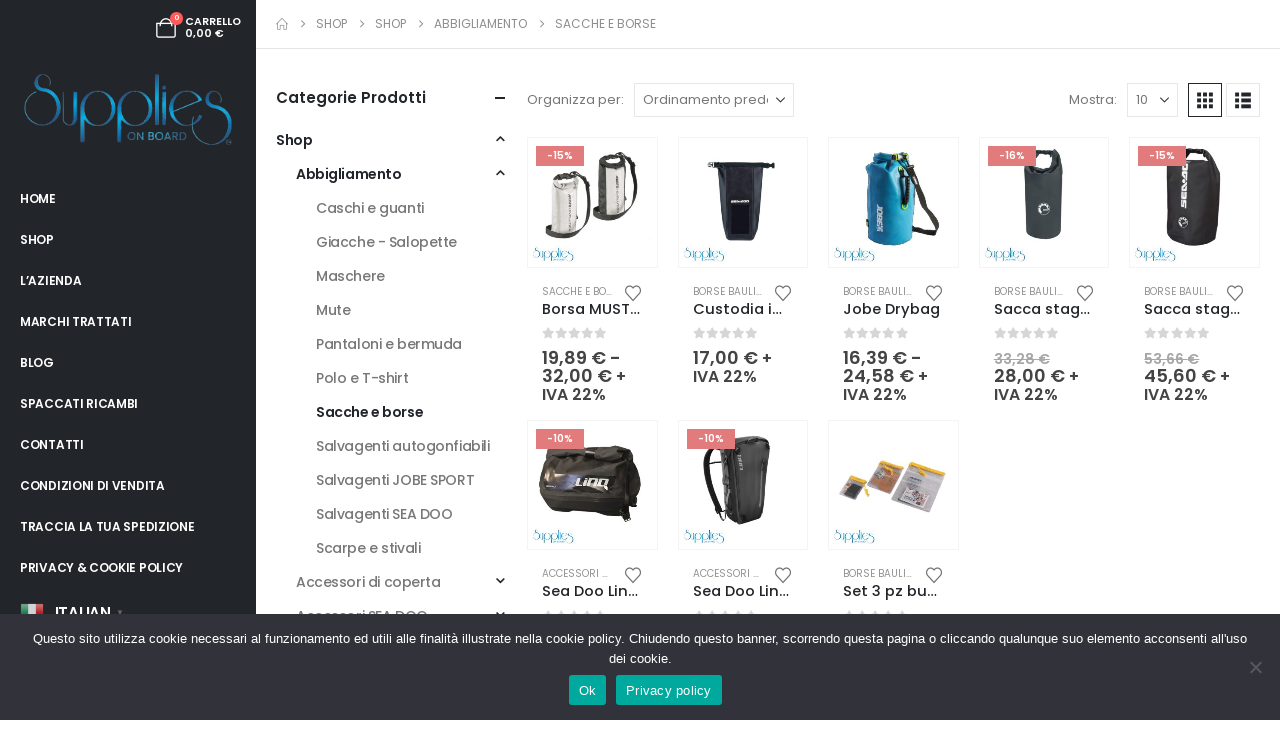

--- FILE ---
content_type: text/html; charset=UTF-8
request_url: https://www.suppliesonboard.it/categoria/forniture-navali-ship-chandler/abbigliamento/sacche-e-borse/
body_size: 28749
content:
	<!DOCTYPE html>
	<html class=""  lang="it-IT">
	<head>
		<meta http-equiv="X-UA-Compatible" content="IE=edge" />
		<meta http-equiv="Content-Type" content="text/html; charset=UTF-8" />
		<meta name="viewport" content="width=device-width, initial-scale=1, minimum-scale=1" />

		<link rel="profile" href="https://gmpg.org/xfn/11" />
		<link rel="pingback" href="https://www.suppliesonboard.it/xmlrpc.php" />
						<script>document.documentElement.className = document.documentElement.className + ' yes-js js_active js'</script>
			<meta name='robots' content='index, follow, max-image-preview:large, max-snippet:-1, max-video-preview:-1' />

	<!-- This site is optimized with the Yoast SEO plugin v26.8 - https://yoast.com/product/yoast-seo-wordpress/ -->
	<title>Sacche e borse Archivi - Supplies on board</title>
	<link rel="canonical" href="https://www.suppliesonboard.it/categoria/forniture-navali-ship-chandler/abbigliamento/sacche-e-borse/" />
	<meta property="og:locale" content="it_IT" />
	<meta property="og:type" content="article" />
	<meta property="og:title" content="Sacche e borse Archivi - Supplies on board" />
	<meta property="og:url" content="https://www.suppliesonboard.it/categoria/forniture-navali-ship-chandler/abbigliamento/sacche-e-borse/" />
	<meta property="og:site_name" content="Supplies on board" />
	<meta name="twitter:card" content="summary_large_image" />
	<script type="application/ld+json" class="yoast-schema-graph">{"@context":"https://schema.org","@graph":[{"@type":"CollectionPage","@id":"https://www.suppliesonboard.it/categoria/forniture-navali-ship-chandler/abbigliamento/sacche-e-borse/","url":"https://www.suppliesonboard.it/categoria/forniture-navali-ship-chandler/abbigliamento/sacche-e-borse/","name":"Sacche e borse Archivi - Supplies on board","isPartOf":{"@id":"https://www.suppliesonboard.it/#website"},"primaryImageOfPage":{"@id":"https://www.suppliesonboard.it/categoria/forniture-navali-ship-chandler/abbigliamento/sacche-e-borse/#primaryimage"},"image":{"@id":"https://www.suppliesonboard.it/categoria/forniture-navali-ship-chandler/abbigliamento/sacche-e-borse/#primaryimage"},"thumbnailUrl":"https://www.suppliesonboard.it/wp-content/uploads/2023/02/musto-sacca-evolution-dry.jpg","breadcrumb":{"@id":"https://www.suppliesonboard.it/categoria/forniture-navali-ship-chandler/abbigliamento/sacche-e-borse/#breadcrumb"},"inLanguage":"it-IT"},{"@type":"ImageObject","inLanguage":"it-IT","@id":"https://www.suppliesonboard.it/categoria/forniture-navali-ship-chandler/abbigliamento/sacche-e-borse/#primaryimage","url":"https://www.suppliesonboard.it/wp-content/uploads/2023/02/musto-sacca-evolution-dry.jpg","contentUrl":"https://www.suppliesonboard.it/wp-content/uploads/2023/02/musto-sacca-evolution-dry.jpg","width":1920,"height":1920},{"@type":"BreadcrumbList","@id":"https://www.suppliesonboard.it/categoria/forniture-navali-ship-chandler/abbigliamento/sacche-e-borse/#breadcrumb","itemListElement":[{"@type":"ListItem","position":1,"name":"Home","item":"https://www.suppliesonboard.it/"},{"@type":"ListItem","position":2,"name":"Shop","item":"https://www.suppliesonboard.it/categoria/forniture-navali-ship-chandler/"},{"@type":"ListItem","position":3,"name":"Abbigliamento","item":"https://www.suppliesonboard.it/categoria/forniture-navali-ship-chandler/abbigliamento/"},{"@type":"ListItem","position":4,"name":"Sacche e borse"}]},{"@type":"WebSite","@id":"https://www.suppliesonboard.it/#website","url":"https://www.suppliesonboard.it/","name":"Supplies on board","description":"Forniture navali yacht chandler","publisher":{"@id":"https://www.suppliesonboard.it/#organization"},"potentialAction":[{"@type":"SearchAction","target":{"@type":"EntryPoint","urlTemplate":"https://www.suppliesonboard.it/?s={search_term_string}"},"query-input":{"@type":"PropertyValueSpecification","valueRequired":true,"valueName":"search_term_string"}}],"inLanguage":"it-IT"},{"@type":"Organization","@id":"https://www.suppliesonboard.it/#organization","name":"Supplies on board","url":"https://www.suppliesonboard.it/","logo":{"@type":"ImageObject","inLanguage":"it-IT","@id":"https://www.suppliesonboard.it/#/schema/logo/image/","url":"https://www.suppliesonboard.it/wp-content/uploads/2024/01/cropped-Icona-Supplies.png","contentUrl":"https://www.suppliesonboard.it/wp-content/uploads/2024/01/cropped-Icona-Supplies.png","width":512,"height":512,"caption":"Supplies on board"},"image":{"@id":"https://www.suppliesonboard.it/#/schema/logo/image/"}}]}</script>
	<!-- / Yoast SEO plugin. -->


<link rel='dns-prefetch' href='//www.googletagmanager.com' />
<link rel="alternate" type="application/rss+xml" title="Supplies on board &raquo; Feed" href="https://www.suppliesonboard.it/feed/" />
<link rel="alternate" type="application/rss+xml" title="Feed Supplies on board &raquo; Sacche e borse Categoria" href="https://www.suppliesonboard.it/categoria/forniture-navali-ship-chandler/abbigliamento/sacche-e-borse/feed/" />
		<link rel="shortcut icon" href="//www.suppliesonboard.it/wp-content/uploads/2022/09/favicon.png" type="image/x-icon" />
				<link rel="apple-touch-icon" href="//www.suppliesonboard.it/wp-content/uploads/2022/09/favicon.png" />
				<link rel="apple-touch-icon" sizes="120x120" href="" />
				<link rel="apple-touch-icon" sizes="76x76" href="" />
				<link rel="apple-touch-icon" sizes="152x152" href="" />
		<style id='wp-img-auto-sizes-contain-inline-css'>
img:is([sizes=auto i],[sizes^="auto," i]){contain-intrinsic-size:3000px 1500px}
/*# sourceURL=wp-img-auto-sizes-contain-inline-css */
</style>
<style id='wp-emoji-styles-inline-css'>

	img.wp-smiley, img.emoji {
		display: inline !important;
		border: none !important;
		box-shadow: none !important;
		height: 1em !important;
		width: 1em !important;
		margin: 0 0.07em !important;
		vertical-align: -0.1em !important;
		background: none !important;
		padding: 0 !important;
	}
/*# sourceURL=wp-emoji-styles-inline-css */
</style>
<link rel='stylesheet' id='wp-block-library-css' href='https://www.suppliesonboard.it/wp-includes/css/dist/block-library/style.min.css?ver=6.9' media='all' />
<style id='wp-block-button-inline-css'>
.wp-block-button__link{align-content:center;box-sizing:border-box;cursor:pointer;display:inline-block;height:100%;text-align:center;word-break:break-word}.wp-block-button__link.aligncenter{text-align:center}.wp-block-button__link.alignright{text-align:right}:where(.wp-block-button__link){border-radius:9999px;box-shadow:none;padding:calc(.667em + 2px) calc(1.333em + 2px);text-decoration:none}.wp-block-button[style*=text-decoration] .wp-block-button__link{text-decoration:inherit}.wp-block-buttons>.wp-block-button.has-custom-width{max-width:none}.wp-block-buttons>.wp-block-button.has-custom-width .wp-block-button__link{width:100%}.wp-block-buttons>.wp-block-button.has-custom-font-size .wp-block-button__link{font-size:inherit}.wp-block-buttons>.wp-block-button.wp-block-button__width-25{width:calc(25% - var(--wp--style--block-gap, .5em)*.75)}.wp-block-buttons>.wp-block-button.wp-block-button__width-50{width:calc(50% - var(--wp--style--block-gap, .5em)*.5)}.wp-block-buttons>.wp-block-button.wp-block-button__width-75{width:calc(75% - var(--wp--style--block-gap, .5em)*.25)}.wp-block-buttons>.wp-block-button.wp-block-button__width-100{flex-basis:100%;width:100%}.wp-block-buttons.is-vertical>.wp-block-button.wp-block-button__width-25{width:25%}.wp-block-buttons.is-vertical>.wp-block-button.wp-block-button__width-50{width:50%}.wp-block-buttons.is-vertical>.wp-block-button.wp-block-button__width-75{width:75%}.wp-block-button.is-style-squared,.wp-block-button__link.wp-block-button.is-style-squared{border-radius:0}.wp-block-button.no-border-radius,.wp-block-button__link.no-border-radius{border-radius:0!important}:root :where(.wp-block-button .wp-block-button__link.is-style-outline),:root :where(.wp-block-button.is-style-outline>.wp-block-button__link){border:2px solid;padding:.667em 1.333em}:root :where(.wp-block-button .wp-block-button__link.is-style-outline:not(.has-text-color)),:root :where(.wp-block-button.is-style-outline>.wp-block-button__link:not(.has-text-color)){color:currentColor}:root :where(.wp-block-button .wp-block-button__link.is-style-outline:not(.has-background)),:root :where(.wp-block-button.is-style-outline>.wp-block-button__link:not(.has-background)){background-color:initial;background-image:none}
/*# sourceURL=https://www.suppliesonboard.it/wp-includes/blocks/button/style.min.css */
</style>
<style id='wp-block-buttons-inline-css'>
.wp-block-buttons{box-sizing:border-box}.wp-block-buttons.is-vertical{flex-direction:column}.wp-block-buttons.is-vertical>.wp-block-button:last-child{margin-bottom:0}.wp-block-buttons>.wp-block-button{display:inline-block;margin:0}.wp-block-buttons.is-content-justification-left{justify-content:flex-start}.wp-block-buttons.is-content-justification-left.is-vertical{align-items:flex-start}.wp-block-buttons.is-content-justification-center{justify-content:center}.wp-block-buttons.is-content-justification-center.is-vertical{align-items:center}.wp-block-buttons.is-content-justification-right{justify-content:flex-end}.wp-block-buttons.is-content-justification-right.is-vertical{align-items:flex-end}.wp-block-buttons.is-content-justification-space-between{justify-content:space-between}.wp-block-buttons.aligncenter{text-align:center}.wp-block-buttons:not(.is-content-justification-space-between,.is-content-justification-right,.is-content-justification-left,.is-content-justification-center) .wp-block-button.aligncenter{margin-left:auto;margin-right:auto;width:100%}.wp-block-buttons[style*=text-decoration] .wp-block-button,.wp-block-buttons[style*=text-decoration] .wp-block-button__link{text-decoration:inherit}.wp-block-buttons.has-custom-font-size .wp-block-button__link{font-size:inherit}.wp-block-buttons .wp-block-button__link{width:100%}.wp-block-button.aligncenter{text-align:center}
/*# sourceURL=https://www.suppliesonboard.it/wp-includes/blocks/buttons/style.min.css */
</style>
<style id='wp-block-search-inline-css'>
.wp-block-search__button{margin-left:10px;word-break:normal}.wp-block-search__button.has-icon{line-height:0}.wp-block-search__button svg{height:1.25em;min-height:24px;min-width:24px;width:1.25em;fill:currentColor;vertical-align:text-bottom}:where(.wp-block-search__button){border:1px solid #ccc;padding:6px 10px}.wp-block-search__inside-wrapper{display:flex;flex:auto;flex-wrap:nowrap;max-width:100%}.wp-block-search__label{width:100%}.wp-block-search.wp-block-search__button-only .wp-block-search__button{box-sizing:border-box;display:flex;flex-shrink:0;justify-content:center;margin-left:0;max-width:100%}.wp-block-search.wp-block-search__button-only .wp-block-search__inside-wrapper{min-width:0!important;transition-property:width}.wp-block-search.wp-block-search__button-only .wp-block-search__input{flex-basis:100%;transition-duration:.3s}.wp-block-search.wp-block-search__button-only.wp-block-search__searchfield-hidden,.wp-block-search.wp-block-search__button-only.wp-block-search__searchfield-hidden .wp-block-search__inside-wrapper{overflow:hidden}.wp-block-search.wp-block-search__button-only.wp-block-search__searchfield-hidden .wp-block-search__input{border-left-width:0!important;border-right-width:0!important;flex-basis:0;flex-grow:0;margin:0;min-width:0!important;padding-left:0!important;padding-right:0!important;width:0!important}:where(.wp-block-search__input){appearance:none;border:1px solid #949494;flex-grow:1;font-family:inherit;font-size:inherit;font-style:inherit;font-weight:inherit;letter-spacing:inherit;line-height:inherit;margin-left:0;margin-right:0;min-width:3rem;padding:8px;text-decoration:unset!important;text-transform:inherit}:where(.wp-block-search__button-inside .wp-block-search__inside-wrapper){background-color:#fff;border:1px solid #949494;box-sizing:border-box;padding:4px}:where(.wp-block-search__button-inside .wp-block-search__inside-wrapper) .wp-block-search__input{border:none;border-radius:0;padding:0 4px}:where(.wp-block-search__button-inside .wp-block-search__inside-wrapper) .wp-block-search__input:focus{outline:none}:where(.wp-block-search__button-inside .wp-block-search__inside-wrapper) :where(.wp-block-search__button){padding:4px 8px}.wp-block-search.aligncenter .wp-block-search__inside-wrapper{margin:auto}.wp-block[data-align=right] .wp-block-search.wp-block-search__button-only .wp-block-search__inside-wrapper{float:right}
/*# sourceURL=https://www.suppliesonboard.it/wp-includes/blocks/search/style.min.css */
</style>
<style id='wp-block-search-theme-inline-css'>
.wp-block-search .wp-block-search__label{font-weight:700}.wp-block-search__button{border:1px solid #ccc;padding:.375em .625em}
/*# sourceURL=https://www.suppliesonboard.it/wp-includes/blocks/search/theme.min.css */
</style>
<style id='wp-block-spacer-inline-css'>
.wp-block-spacer{clear:both}
/*# sourceURL=https://www.suppliesonboard.it/wp-includes/blocks/spacer/style.min.css */
</style>
<style id='global-styles-inline-css'>
:root{--wp--preset--aspect-ratio--square: 1;--wp--preset--aspect-ratio--4-3: 4/3;--wp--preset--aspect-ratio--3-4: 3/4;--wp--preset--aspect-ratio--3-2: 3/2;--wp--preset--aspect-ratio--2-3: 2/3;--wp--preset--aspect-ratio--16-9: 16/9;--wp--preset--aspect-ratio--9-16: 9/16;--wp--preset--color--black: #000000;--wp--preset--color--cyan-bluish-gray: #abb8c3;--wp--preset--color--white: #ffffff;--wp--preset--color--pale-pink: #f78da7;--wp--preset--color--vivid-red: #cf2e2e;--wp--preset--color--luminous-vivid-orange: #ff6900;--wp--preset--color--luminous-vivid-amber: #fcb900;--wp--preset--color--light-green-cyan: #7bdcb5;--wp--preset--color--vivid-green-cyan: #00d084;--wp--preset--color--pale-cyan-blue: #8ed1fc;--wp--preset--color--vivid-cyan-blue: #0693e3;--wp--preset--color--vivid-purple: #9b51e0;--wp--preset--color--primary: var(--porto-primary-color);--wp--preset--color--secondary: var(--porto-secondary-color);--wp--preset--color--tertiary: var(--porto-tertiary-color);--wp--preset--color--quaternary: var(--porto-quaternary-color);--wp--preset--color--dark: var(--porto-dark-color);--wp--preset--color--light: var(--porto-light-color);--wp--preset--color--primary-hover: var(--porto-primary-light-5);--wp--preset--gradient--vivid-cyan-blue-to-vivid-purple: linear-gradient(135deg,rgb(6,147,227) 0%,rgb(155,81,224) 100%);--wp--preset--gradient--light-green-cyan-to-vivid-green-cyan: linear-gradient(135deg,rgb(122,220,180) 0%,rgb(0,208,130) 100%);--wp--preset--gradient--luminous-vivid-amber-to-luminous-vivid-orange: linear-gradient(135deg,rgb(252,185,0) 0%,rgb(255,105,0) 100%);--wp--preset--gradient--luminous-vivid-orange-to-vivid-red: linear-gradient(135deg,rgb(255,105,0) 0%,rgb(207,46,46) 100%);--wp--preset--gradient--very-light-gray-to-cyan-bluish-gray: linear-gradient(135deg,rgb(238,238,238) 0%,rgb(169,184,195) 100%);--wp--preset--gradient--cool-to-warm-spectrum: linear-gradient(135deg,rgb(74,234,220) 0%,rgb(151,120,209) 20%,rgb(207,42,186) 40%,rgb(238,44,130) 60%,rgb(251,105,98) 80%,rgb(254,248,76) 100%);--wp--preset--gradient--blush-light-purple: linear-gradient(135deg,rgb(255,206,236) 0%,rgb(152,150,240) 100%);--wp--preset--gradient--blush-bordeaux: linear-gradient(135deg,rgb(254,205,165) 0%,rgb(254,45,45) 50%,rgb(107,0,62) 100%);--wp--preset--gradient--luminous-dusk: linear-gradient(135deg,rgb(255,203,112) 0%,rgb(199,81,192) 50%,rgb(65,88,208) 100%);--wp--preset--gradient--pale-ocean: linear-gradient(135deg,rgb(255,245,203) 0%,rgb(182,227,212) 50%,rgb(51,167,181) 100%);--wp--preset--gradient--electric-grass: linear-gradient(135deg,rgb(202,248,128) 0%,rgb(113,206,126) 100%);--wp--preset--gradient--midnight: linear-gradient(135deg,rgb(2,3,129) 0%,rgb(40,116,252) 100%);--wp--preset--font-size--small: 13px;--wp--preset--font-size--medium: 20px;--wp--preset--font-size--large: 36px;--wp--preset--font-size--x-large: 42px;--wp--preset--spacing--20: 0.44rem;--wp--preset--spacing--30: 0.67rem;--wp--preset--spacing--40: 1rem;--wp--preset--spacing--50: 1.5rem;--wp--preset--spacing--60: 2.25rem;--wp--preset--spacing--70: 3.38rem;--wp--preset--spacing--80: 5.06rem;--wp--preset--shadow--natural: 6px 6px 9px rgba(0, 0, 0, 0.2);--wp--preset--shadow--deep: 12px 12px 50px rgba(0, 0, 0, 0.4);--wp--preset--shadow--sharp: 6px 6px 0px rgba(0, 0, 0, 0.2);--wp--preset--shadow--outlined: 6px 6px 0px -3px rgb(255, 255, 255), 6px 6px rgb(0, 0, 0);--wp--preset--shadow--crisp: 6px 6px 0px rgb(0, 0, 0);}:where(.is-layout-flex){gap: 0.5em;}:where(.is-layout-grid){gap: 0.5em;}body .is-layout-flex{display: flex;}.is-layout-flex{flex-wrap: wrap;align-items: center;}.is-layout-flex > :is(*, div){margin: 0;}body .is-layout-grid{display: grid;}.is-layout-grid > :is(*, div){margin: 0;}:where(.wp-block-columns.is-layout-flex){gap: 2em;}:where(.wp-block-columns.is-layout-grid){gap: 2em;}:where(.wp-block-post-template.is-layout-flex){gap: 1.25em;}:where(.wp-block-post-template.is-layout-grid){gap: 1.25em;}.has-black-color{color: var(--wp--preset--color--black) !important;}.has-cyan-bluish-gray-color{color: var(--wp--preset--color--cyan-bluish-gray) !important;}.has-white-color{color: var(--wp--preset--color--white) !important;}.has-pale-pink-color{color: var(--wp--preset--color--pale-pink) !important;}.has-vivid-red-color{color: var(--wp--preset--color--vivid-red) !important;}.has-luminous-vivid-orange-color{color: var(--wp--preset--color--luminous-vivid-orange) !important;}.has-luminous-vivid-amber-color{color: var(--wp--preset--color--luminous-vivid-amber) !important;}.has-light-green-cyan-color{color: var(--wp--preset--color--light-green-cyan) !important;}.has-vivid-green-cyan-color{color: var(--wp--preset--color--vivid-green-cyan) !important;}.has-pale-cyan-blue-color{color: var(--wp--preset--color--pale-cyan-blue) !important;}.has-vivid-cyan-blue-color{color: var(--wp--preset--color--vivid-cyan-blue) !important;}.has-vivid-purple-color{color: var(--wp--preset--color--vivid-purple) !important;}.has-black-background-color{background-color: var(--wp--preset--color--black) !important;}.has-cyan-bluish-gray-background-color{background-color: var(--wp--preset--color--cyan-bluish-gray) !important;}.has-white-background-color{background-color: var(--wp--preset--color--white) !important;}.has-pale-pink-background-color{background-color: var(--wp--preset--color--pale-pink) !important;}.has-vivid-red-background-color{background-color: var(--wp--preset--color--vivid-red) !important;}.has-luminous-vivid-orange-background-color{background-color: var(--wp--preset--color--luminous-vivid-orange) !important;}.has-luminous-vivid-amber-background-color{background-color: var(--wp--preset--color--luminous-vivid-amber) !important;}.has-light-green-cyan-background-color{background-color: var(--wp--preset--color--light-green-cyan) !important;}.has-vivid-green-cyan-background-color{background-color: var(--wp--preset--color--vivid-green-cyan) !important;}.has-pale-cyan-blue-background-color{background-color: var(--wp--preset--color--pale-cyan-blue) !important;}.has-vivid-cyan-blue-background-color{background-color: var(--wp--preset--color--vivid-cyan-blue) !important;}.has-vivid-purple-background-color{background-color: var(--wp--preset--color--vivid-purple) !important;}.has-black-border-color{border-color: var(--wp--preset--color--black) !important;}.has-cyan-bluish-gray-border-color{border-color: var(--wp--preset--color--cyan-bluish-gray) !important;}.has-white-border-color{border-color: var(--wp--preset--color--white) !important;}.has-pale-pink-border-color{border-color: var(--wp--preset--color--pale-pink) !important;}.has-vivid-red-border-color{border-color: var(--wp--preset--color--vivid-red) !important;}.has-luminous-vivid-orange-border-color{border-color: var(--wp--preset--color--luminous-vivid-orange) !important;}.has-luminous-vivid-amber-border-color{border-color: var(--wp--preset--color--luminous-vivid-amber) !important;}.has-light-green-cyan-border-color{border-color: var(--wp--preset--color--light-green-cyan) !important;}.has-vivid-green-cyan-border-color{border-color: var(--wp--preset--color--vivid-green-cyan) !important;}.has-pale-cyan-blue-border-color{border-color: var(--wp--preset--color--pale-cyan-blue) !important;}.has-vivid-cyan-blue-border-color{border-color: var(--wp--preset--color--vivid-cyan-blue) !important;}.has-vivid-purple-border-color{border-color: var(--wp--preset--color--vivid-purple) !important;}.has-vivid-cyan-blue-to-vivid-purple-gradient-background{background: var(--wp--preset--gradient--vivid-cyan-blue-to-vivid-purple) !important;}.has-light-green-cyan-to-vivid-green-cyan-gradient-background{background: var(--wp--preset--gradient--light-green-cyan-to-vivid-green-cyan) !important;}.has-luminous-vivid-amber-to-luminous-vivid-orange-gradient-background{background: var(--wp--preset--gradient--luminous-vivid-amber-to-luminous-vivid-orange) !important;}.has-luminous-vivid-orange-to-vivid-red-gradient-background{background: var(--wp--preset--gradient--luminous-vivid-orange-to-vivid-red) !important;}.has-very-light-gray-to-cyan-bluish-gray-gradient-background{background: var(--wp--preset--gradient--very-light-gray-to-cyan-bluish-gray) !important;}.has-cool-to-warm-spectrum-gradient-background{background: var(--wp--preset--gradient--cool-to-warm-spectrum) !important;}.has-blush-light-purple-gradient-background{background: var(--wp--preset--gradient--blush-light-purple) !important;}.has-blush-bordeaux-gradient-background{background: var(--wp--preset--gradient--blush-bordeaux) !important;}.has-luminous-dusk-gradient-background{background: var(--wp--preset--gradient--luminous-dusk) !important;}.has-pale-ocean-gradient-background{background: var(--wp--preset--gradient--pale-ocean) !important;}.has-electric-grass-gradient-background{background: var(--wp--preset--gradient--electric-grass) !important;}.has-midnight-gradient-background{background: var(--wp--preset--gradient--midnight) !important;}.has-small-font-size{font-size: var(--wp--preset--font-size--small) !important;}.has-medium-font-size{font-size: var(--wp--preset--font-size--medium) !important;}.has-large-font-size{font-size: var(--wp--preset--font-size--large) !important;}.has-x-large-font-size{font-size: var(--wp--preset--font-size--x-large) !important;}
/*# sourceURL=global-styles-inline-css */
</style>
<style id='core-block-supports-inline-css'>
.wp-container-core-buttons-is-layout-16018d1d{justify-content:center;}
/*# sourceURL=core-block-supports-inline-css */
</style>

<style id='classic-theme-styles-inline-css'>
/*! This file is auto-generated */
.wp-block-button__link{color:#fff;background-color:#32373c;border-radius:9999px;box-shadow:none;text-decoration:none;padding:calc(.667em + 2px) calc(1.333em + 2px);font-size:1.125em}.wp-block-file__button{background:#32373c;color:#fff;text-decoration:none}
/*# sourceURL=/wp-includes/css/classic-themes.min.css */
</style>
<link rel='stylesheet' id='contact-form-7-css' href='https://www.suppliesonboard.it/wp-content/plugins/contact-form-7/includes/css/styles.css?ver=6.1.4' media='all' />
<link rel='stylesheet' id='cookie-notice-front-css' href='https://www.suppliesonboard.it/wp-content/plugins/cookie-notice/css/front.min.css?ver=2.5.11' media='all' />
<style id='woocommerce-inline-inline-css'>
.woocommerce form .form-row .required { visibility: visible; }
/*# sourceURL=woocommerce-inline-inline-css */
</style>
<link rel='stylesheet' id='gateway-css' href='https://www.suppliesonboard.it/wp-content/plugins/woocommerce-paypal-payments/modules/ppcp-button/assets/css/gateway.css?ver=3.3.2' media='all' />
<link rel='stylesheet' id='jquery-selectBox-css' href='https://www.suppliesonboard.it/wp-content/plugins/yith-woocommerce-wishlist/assets/css/jquery.selectBox.css?ver=1.2.0' media='all' />
<link rel='stylesheet' id='woocommerce_prettyPhoto_css-css' href='//www.suppliesonboard.it/wp-content/plugins/woocommerce/assets/css/prettyPhoto.css?ver=3.1.6' media='all' />
<link rel='stylesheet' id='yith-wcwl-main-css' href='https://www.suppliesonboard.it/wp-content/plugins/yith-woocommerce-wishlist/assets/css/style.css?ver=4.11.0' media='all' />
<style id='yith-wcwl-main-inline-css'>
 :root { --add-to-wishlist-icon-color: #222529; --added-to-wishlist-icon-color: #e27c7c; --rounded-corners-radius: 16px; --add-to-cart-rounded-corners-radius: 16px; --color-headers-background: #F4F4F4; --feedback-duration: 3s } 
 :root { --add-to-wishlist-icon-color: #222529; --added-to-wishlist-icon-color: #e27c7c; --rounded-corners-radius: 16px; --add-to-cart-rounded-corners-radius: 16px; --color-headers-background: #F4F4F4; --feedback-duration: 3s } 
/*# sourceURL=yith-wcwl-main-inline-css */
</style>
<link rel='stylesheet' id='wc-ppcp-googlepay-css' href='https://www.suppliesonboard.it/wp-content/plugins/woocommerce-paypal-payments/modules/ppcp-googlepay/assets/css/styles.css?ver=3.3.2' media='all' />
<link rel='stylesheet' id='porto-css-vars-css' href='https://www.suppliesonboard.it/wp-content/uploads/porto_styles/theme_css_vars.css?ver=7.7.2' media='all' />
<link rel='stylesheet' id='js_composer_front-css' href='https://www.suppliesonboard.it/wp-content/plugins/js_composer/assets/css/js_composer.min.css?ver=7.9' media='all' />
<link rel='stylesheet' id='bootstrap-css' href='https://www.suppliesonboard.it/wp-content/uploads/porto_styles/bootstrap.css?ver=7.7.2' media='all' />
<link rel='stylesheet' id='porto-plugins-css' href='https://www.suppliesonboard.it/wp-content/themes/porto/css/plugins.css?ver=7.7.2' media='all' />
<link rel='stylesheet' id='porto-theme-css' href='https://www.suppliesonboard.it/wp-content/themes/porto/css/theme.css?ver=7.7.2' media='all' />
<link rel='stylesheet' id='porto-animate-css' href='https://www.suppliesonboard.it/wp-content/themes/porto/css/part/animate.css?ver=7.7.2' media='all' />
<link rel='stylesheet' id='porto-widget-contact-info-css' href='https://www.suppliesonboard.it/wp-content/themes/porto/css/part/widget-contact-info.css?ver=7.7.2' media='all' />
<link rel='stylesheet' id='porto-widget-text-css' href='https://www.suppliesonboard.it/wp-content/themes/porto/css/part/widget-text.css?ver=7.7.2' media='all' />
<link rel='stylesheet' id='porto-widget-tag-cloud-css' href='https://www.suppliesonboard.it/wp-content/themes/porto/css/part/widget-tag-cloud.css?ver=7.7.2' media='all' />
<link rel='stylesheet' id='porto-widget-follow-us-css' href='https://www.suppliesonboard.it/wp-content/themes/porto/css/part/widget-follow-us.css?ver=7.7.2' media='all' />
<link rel='stylesheet' id='porto-blog-legacy-css' href='https://www.suppliesonboard.it/wp-content/themes/porto/css/part/blog-legacy.css?ver=7.7.2' media='all' />
<link rel='stylesheet' id='porto-header-shop-css' href='https://www.suppliesonboard.it/wp-content/themes/porto/css/part/header-shop.css?ver=7.7.2' media='all' />
<link rel='stylesheet' id='porto-header-legacy-css' href='https://www.suppliesonboard.it/wp-content/themes/porto/css/part/header-legacy.css?ver=7.7.2' media='all' />
<link rel='stylesheet' id='porto-footer-legacy-css' href='https://www.suppliesonboard.it/wp-content/themes/porto/css/part/footer-legacy.css?ver=7.7.2' media='all' />
<link rel='stylesheet' id='porto-side-nav-panel-css' href='https://www.suppliesonboard.it/wp-content/themes/porto/css/part/side-nav-panel.css?ver=7.7.2' media='all' />
<link rel='stylesheet' id='porto-media-mobile-sidebar-css' href='https://www.suppliesonboard.it/wp-content/themes/porto/css/part/media-mobile-sidebar.css?ver=7.7.2' media='(max-width:991px)' />
<link rel='stylesheet' id='porto-theme-member-css' href='https://www.suppliesonboard.it/wp-content/themes/porto/css/theme_member.css?ver=7.7.2' media='all' />
<link rel='stylesheet' id='porto-shortcodes-css' href='https://www.suppliesonboard.it/wp-content/uploads/porto_styles/shortcodes.css?ver=7.7.2' media='all' />
<link rel='stylesheet' id='porto-theme-shop-css' href='https://www.suppliesonboard.it/wp-content/themes/porto/css/theme_shop.css?ver=7.7.2' media='all' />
<link rel='stylesheet' id='porto-shop-legacy-css' href='https://www.suppliesonboard.it/wp-content/themes/porto/css/part/shop-legacy.css?ver=7.7.2' media='all' />
<link rel='stylesheet' id='porto-shop-sidebar-base-css' href='https://www.suppliesonboard.it/wp-content/themes/porto/css/part/shop-sidebar-base.css?ver=7.7.2' media='all' />
<link rel='stylesheet' id='porto-woo-widget-price-filter-css' href='https://www.suppliesonboard.it/wp-content/themes/porto/css/part/woo-widget-porto-price-filter.css?ver=7.7.2' media='all' />
<link rel='stylesheet' id='porto-wooco-widget-price-filter-css' href='https://www.suppliesonboard.it/wp-content/themes/porto/css/part/woo-widget-price-filter.css?ver=7.7.2' media='all' />
<link rel='stylesheet' id='porto-shop-toolbar-css' href='https://www.suppliesonboard.it/wp-content/themes/porto/css/theme/shop/other/toolbar.css?ver=7.7.2' media='all' />
<link rel='stylesheet' id='porto-theme-wpb-css' href='https://www.suppliesonboard.it/wp-content/themes/porto/css/theme_wpb.css?ver=7.7.2' media='all' />
<link rel='stylesheet' id='porto-dynamic-style-css' href='https://www.suppliesonboard.it/wp-content/uploads/porto_styles/dynamic_style.css?ver=7.7.2' media='all' />
<link rel='stylesheet' id='porto-type-builder-css' href='https://www.suppliesonboard.it/wp-content/plugins/porto-functionality/builders/assets/type-builder.css?ver=3.6.3' media='all' />
<link rel='stylesheet' id='porto-account-login-style-css' href='https://www.suppliesonboard.it/wp-content/themes/porto/css/theme/shop/login-style/account-login.css?ver=7.7.2' media='all' />
<link rel='stylesheet' id='porto-theme-woopage-css' href='https://www.suppliesonboard.it/wp-content/themes/porto/css/theme/shop/other/woopage.css?ver=7.7.2' media='all' />
<link rel='stylesheet' id='porto-style-css' href='https://www.suppliesonboard.it/wp-content/themes/porto/style.css?ver=7.7.2' media='all' />
<style id='porto-style-inline-css'>
.side-header-narrow-bar-logo{max-width:220px}@media (min-width:992px){}#header .sidebar-menu .popup:before{border-right-color:#ffffff}.page-top ul.breadcrumb > li.home{display:inline-block}.page-top ul.breadcrumb > li.home a{position:relative;width:1em;text-indent:-9999px}.page-top ul.breadcrumb > li.home a:after{content:"\e883";font-family:'porto';float:left;text-indent:0}@media (min-width:1500px){.left-sidebar.col-lg-3,.right-sidebar.col-lg-3{width:20%}.main-content.col-lg-9{width:80%}.main-content.col-lg-6{width:60%}}.custom-font4{font-family:'Segoe Script','Savoye LET'}.woocommerce.archive .column1 .main-content{padding-top:0}.page-wrapper{min-height:100vh}@media (min-width:1440px){.container-fluid,body.wide .container:not(.inner-container){padding-left:40px;padding-right:40px}.container-fluid .top-row,.container-fluid .vc_section{margin-left:-40px;margin-right:-40px}.container-fluid .top-row:not(.porto-inner-container){padding-left:30px;padding-right:30px}}.view-switcher li.menu-item > a > [class*='flag-']{display:none}#header .porto-view-switcher>li.menu-item>a{font-size:.625rem;font-weight:500}.header-side-nav .sidebar-menu > li.menu-item > .arrow:before{opacity:.4}.porto-products-filter-body .sidebar{padding-top:0}@media (min-width:992px){#header .searchform{border-radius:2em}.header-wrapper #header .searchform button{padding-right:12px}.header-wrapper #header .searchform input{padding-left:15px;width:auto}#header .header-contact{flex:0 0 auto;width:100%;display:block;font-size:1.125rem;font-weight:700;order:0}}#header .share-links a{font-size:1rem;margin-left:.5rem;margin-right:.5rem}.header-side-nav .sidebar-menu{margin-bottom:0;margin-right:-20px}@media (max-width:1439px){.header-side-nav .sidebar-menu > li.menu-item > a,.toggle-menu-wrap .sidebar-menu > li.menu-item > a{line-height:17px}}.btn{font-family:Poppins;font-weight:700}.btn-flat{background:none !important;padding:0 !important;border:none !important;box-shadow:none !important}.porto-ibanner-layer .btn-flat.btn-xl{font-size:1.125em}.owl-carousel.nav-style-4 .owl-nav [class*="owl-"]{font-weight:700}.single-product .product-layout-transparent{margin-top:-20px}ul.products li.product-onimage3 .product-content{opacity:1;bottom:0}.pagination.load-more .next{width:auto;display:inline-block;background:#000;color:#fff;font-family:Poppins;font-size:13px;padding:14px 40px}.coupon-sale-text b{display:inline-block;position:relative;color:#fff;margin-right:1em}.coupon-sale-text b:before{content:'';position:absolute;left:-.5em;top:-.1em;right:-.5em;bottom:-.1em;background:#222529;z-index:-1;transform:rotate(-1.5deg) skew(1.5deg)}.single-product .product_title{font-family:Poppins}.porto-related-products{background:none;padding-top:0}#content-bottom + .porto-related-products{background:#f4f4f4;padding-top:40px}.type-product > .porto-related-products{padding-top:40px}.footer-top{padding:0}.footer-top .porto-block{border-width:1px 0;border-style:solid;border-color:#e7e7e7}#footer .widget-title{font-size:15px;font-weight:700}#footer .share-links a{box-shadow:none;font-size:14px;width:36px;height:36px;border-radius:18px}#footer .contact-info i{display:none}#footer .contact-info .contact-details strong,#footer .contact-info .contact-details span{padding:0}#footer .contact-info .contact-details strong{text-transform:uppercase;line-height:1}#footer .footer-main > .container{padding-top:2.25rem;padding-bottom:0}#footer .footer-main > .container:after{content:'';display:block;border-bottom:1px solid #e7e7e7}#footer .widget_wysija_cont .wysija-input{background:#f4f4f4;font-size:.8125rem;border-radius:2rem 0 0 2rem;padding-left:1.25rem}#footer .widget_wysija_cont .wysija-submit{font-size:.8125rem;font-weight:700;text-transform:uppercase;border-radius:0 2rem 2rem 0;padding:0 1.5rem}#footer .footer-bottom{padding-bottom:3rem;font-size:12px}.newsletter-popup-form{max-width:740px;position:relative}
/*# sourceURL=porto-style-inline-css */
</style>
<link rel='stylesheet' id='styles-child-css' href='https://www.suppliesonboard.it/wp-content/themes/porto-child/style.css?ver=6.9' media='all' />
<script src="https://www.suppliesonboard.it/wp-includes/js/jquery/jquery.min.js?ver=3.7.1" id="jquery-core-js"></script>
<script src="https://www.suppliesonboard.it/wp-includes/js/jquery/jquery-migrate.min.js?ver=3.4.1" id="jquery-migrate-js"></script>
<script src="https://www.suppliesonboard.it/wp-content/plugins/woocommerce/assets/js/jquery-blockui/jquery.blockUI.min.js?ver=2.7.0-wc.10.4.3" id="wc-jquery-blockui-js" data-wp-strategy="defer"></script>
<script id="wc-add-to-cart-js-extra">
var wc_add_to_cart_params = {"ajax_url":"/wp-admin/admin-ajax.php","wc_ajax_url":"/?wc-ajax=%%endpoint%%","i18n_view_cart":"Visualizza carrello","cart_url":"https://www.suppliesonboard.it/cart/","is_cart":"","cart_redirect_after_add":"no"};
//# sourceURL=wc-add-to-cart-js-extra
</script>
<script src="https://www.suppliesonboard.it/wp-content/plugins/woocommerce/assets/js/frontend/add-to-cart.min.js?ver=10.4.3" id="wc-add-to-cart-js" data-wp-strategy="defer"></script>
<script src="https://www.suppliesonboard.it/wp-content/plugins/woocommerce/assets/js/js-cookie/js.cookie.min.js?ver=2.1.4-wc.10.4.3" id="wc-js-cookie-js" defer data-wp-strategy="defer"></script>
<script id="woocommerce-js-extra">
var woocommerce_params = {"ajax_url":"/wp-admin/admin-ajax.php","wc_ajax_url":"/?wc-ajax=%%endpoint%%","i18n_password_show":"Mostra password","i18n_password_hide":"Nascondi password"};
//# sourceURL=woocommerce-js-extra
</script>
<script src="https://www.suppliesonboard.it/wp-content/plugins/woocommerce/assets/js/frontend/woocommerce.min.js?ver=10.4.3" id="woocommerce-js" defer data-wp-strategy="defer"></script>
<script src="https://www.suppliesonboard.it/wp-content/plugins/js_composer/assets/js/vendors/woocommerce-add-to-cart.js?ver=7.9" id="vc_woocommerce-add-to-cart-js-js"></script>
<script id="wc-cart-fragments-js-extra">
var wc_cart_fragments_params = {"ajax_url":"/wp-admin/admin-ajax.php","wc_ajax_url":"/?wc-ajax=%%endpoint%%","cart_hash_key":"wc_cart_hash_3b07105c1a9dd0f04fb92104c341b411","fragment_name":"wc_fragments_3b07105c1a9dd0f04fb92104c341b411","request_timeout":"15000"};
//# sourceURL=wc-cart-fragments-js-extra
</script>
<script src="https://www.suppliesonboard.it/wp-content/plugins/woocommerce/assets/js/frontend/cart-fragments.min.js?ver=10.4.3" id="wc-cart-fragments-js" defer data-wp-strategy="defer"></script>
<script></script><link rel="https://api.w.org/" href="https://www.suppliesonboard.it/wp-json/" /><link rel="alternate" title="JSON" type="application/json" href="https://www.suppliesonboard.it/wp-json/wp/v2/product_cat/1443" /><link rel="EditURI" type="application/rsd+xml" title="RSD" href="https://www.suppliesonboard.it/xmlrpc.php?rsd" />
<meta name="generator" content="WordPress 6.9" />
<meta name="generator" content="WooCommerce 10.4.3" />
<meta name="cdp-version" content="1.5.0" /><meta name="generator" content="Site Kit by Google 1.168.0" /><!-- Google site verification - Google for WooCommerce -->
<meta name="google-site-verification" content="Lw-vobZEtXdqjM7RDPT02_fc6QgxEsR0AlVO78LDjqk" />
		<script type="text/javascript" id="webfont-queue">
		WebFontConfig = {
			google: { families: [ 'Poppins:400,500,600,700,800','Playfair+Display:400,700','Oswald:400,600,700' ] }
		};
		(function(d) {
			var wf = d.createElement('script'), s = d.scripts[d.scripts.length - 1];
			wf.src = 'https://www.suppliesonboard.it/wp-content/themes/porto/js/libs/webfont.js';
			wf.async = true;
			s.parentNode.insertBefore(wf, s);
		})(document);</script>
			<noscript><style>.woocommerce-product-gallery{ opacity: 1 !important; }</style></noscript>
	<meta name="generator" content="Powered by WPBakery Page Builder - drag and drop page builder for WordPress."/>

<!-- Snippet Google Tag Manager aggiunto da Site Kit -->
<script>
			( function( w, d, s, l, i ) {
				w[l] = w[l] || [];
				w[l].push( {'gtm.start': new Date().getTime(), event: 'gtm.js'} );
				var f = d.getElementsByTagName( s )[0],
					j = d.createElement( s ), dl = l != 'dataLayer' ? '&l=' + l : '';
				j.async = true;
				j.src = 'https://www.googletagmanager.com/gtm.js?id=' + i + dl;
				f.parentNode.insertBefore( j, f );
			} )( window, document, 'script', 'dataLayer', 'GTM-WCBVX96J' );
			
</script>

<!-- Termina lo snippet Google Tag Manager aggiunto da Site Kit -->
<link rel="icon" href="https://www.suppliesonboard.it/wp-content/uploads/2024/01/cropped-Icona-Supplies-32x32.png" sizes="32x32" />
<link rel="icon" href="https://www.suppliesonboard.it/wp-content/uploads/2024/01/cropped-Icona-Supplies-192x192.png" sizes="192x192" />
<link rel="apple-touch-icon" href="https://www.suppliesonboard.it/wp-content/uploads/2024/01/cropped-Icona-Supplies-180x180.png" />
<meta name="msapplication-TileImage" content="https://www.suppliesonboard.it/wp-content/uploads/2024/01/cropped-Icona-Supplies-270x270.png" />
		<style id="wp-custom-css">
			.sub-menu ul { overflow: scroll !important; width: auto !important; height: auto !important; max-height: 220px !important; }

#side-nav-panel .accordion-menu li.menu-item.active > a, #side-nav-panel .accordion-menu li.menu-item:hover > a, #side-nav-panel .menu-custom-block a:hover { background-color: #555555 !important; }		</style>
		<noscript><style> .wpb_animate_when_almost_visible { opacity: 1; }</style></noscript>	<link rel='stylesheet' id='wc-blocks-style-css' href='https://www.suppliesonboard.it/wp-content/plugins/woocommerce/assets/client/blocks/wc-blocks.css?ver=wc-10.4.3' media='all' />
<link rel='stylesheet' id='wc-blocks-style-featured-product-css' href='https://www.suppliesonboard.it/wp-content/plugins/woocommerce/assets/client/blocks/featured-product.css?ver=wc-10.4.3' media='all' />
</head>
	<body class="archive tax-product_cat term-sacche-e-borse term-1443 wp-custom-logo wp-embed-responsive wp-theme-porto wp-child-theme-porto-child theme-porto cookies-not-set woocommerce woocommerce-page woocommerce-no-js login-popup wide blog-1 body-side wpb-js-composer js-comp-ver-7.9 vc_responsive">
			<!-- Snippet Google Tag Manager (noscript) aggiunto da Site Kit -->
		<noscript>
			<iframe src="https://www.googletagmanager.com/ns.html?id=GTM-WCBVX96J" height="0" width="0" style="display:none;visibility:hidden"></iframe>
		</noscript>
		<!-- Termina lo snippet Google Tag Manager (noscript) aggiunto da Site Kit -->
		
	<div class="page-wrapper side-nav"><!-- page wrapper -->
		
											<!-- header wrapper -->
				<div class="header-wrapper header-side-nav side-nav-wrap pin-wrapper">
										<header data-plugin-sticky data-plugin-options="{&quot;hasWrap&quot;: true, &quot;autoInit&quot;: true, &quot;minWidth&quot;: 992, &quot;containerSelector&quot;: &quot;.page-wrapper&quot;,&quot;autoFit&quot;:true, &quot;paddingOffsetTop&quot;: 0}" id="header" class="header-side sticky-menu-header">
	<div class="header-main show-minicart">

		<div class="side-top">
			<div class="container">
				
				<div class="header-minicart">
												<div id="mini-cart" aria-haspopup="true" class="mini-cart minicart-text">
			<div class="cart-head">
			<span class="cart-icon"><i class="minicart-icon porto-icon-cart-thick"></i><span class="cart-items">0</span></span><span class="cart-subtotal">Carrello <span class="cart-price"><span class="woocommerce-Price-amount amount"><bdi>0,00&nbsp;<span class="woocommerce-Price-currencySymbol">&euro;</span></bdi></span></span></span>			</div>
			<div class="cart-popup widget_shopping_cart">
				<div class="widget_shopping_cart_content">
									<div class="cart-loading"></div>
								</div>
			</div>
				</div>
						</div>
			</div>
		</div>

		<div class="container">

			
			<div class="header-left">
				
	<div class="logo">
	<a aria-label="Site Logo" href="https://www.suppliesonboard.it/" title="Supplies on board - Forniture navali yacht chandler"  rel="home">
		<img class="img-responsive sticky-logo sticky-retina-logo" src="//www.suppliesonboard.it/wp-content/uploads/2025/02/Logo-Supplies-TM-trasparente.png" alt="Supplies on board" /><img class="img-responsive standard-logo retina-logo" width="1200" height="428" src="//www.suppliesonboard.it/wp-content/uploads/2025/02/Logo-Supplies-TM-trasparente.png" alt="Supplies on board" />	</a>
	</div>
				</div>

			<div class="header-center">
				
				<ul id="menu-main-menu" class="sidebar-menu"><li id="nav-menu-item-1900" class="menu-item menu-item-type-post_type menu-item-object-page menu-item-home  narrow "><a href="https://www.suppliesonboard.it/">Home</a></li>
<li id="nav-menu-item-4196" class="menu-item menu-item-type-post_type menu-item-object-page  narrow "><a href="https://www.suppliesonboard.it/ship-chandler-attrezzatura-nautica/">Shop</a></li>
<li id="nav-menu-item-1945" class="menu-item menu-item-type-post_type menu-item-object-page  narrow "><a href="https://www.suppliesonboard.it/supplies-on-board-ship-chandler/">L’azienda</a></li>
<li id="nav-menu-item-3575" class="menu-item menu-item-type-post_type menu-item-object-page  narrow "><a href="https://www.suppliesonboard.it/marchi-trattati/">Marchi trattati</a></li>
<li id="nav-menu-item-1928" class="menu-item menu-item-type-post_type menu-item-object-page  narrow "><a href="https://www.suppliesonboard.it/blog/">Blog</a></li>
<li id="nav-menu-item-3723" class="menu-item menu-item-type-post_type menu-item-object-page  narrow "><a href="https://www.suppliesonboard.it/spaccati-ricambi-originali-sea-doo-yamaha-rotax-yanmar-williams/">Spaccati ricambi</a></li>
<li id="nav-menu-item-1955" class="menu-item menu-item-type-post_type menu-item-object-page  narrow "><a href="https://www.suppliesonboard.it/contatti/">Contatti</a></li>
<li id="nav-menu-item-3583" class="menu-item menu-item-type-post_type menu-item-object-page  narrow "><a href="https://www.suppliesonboard.it/condizioni-di-vendita/">Condizioni di vendita</a></li>
<li id="nav-menu-item-4534" class="menu-item menu-item-type-post_type menu-item-object-page  narrow "><a href="https://www.suppliesonboard.it/parcel-panel/">Traccia la tua spedizione</a></li>
<li id="nav-menu-item-3586" class="menu-item menu-item-type-post_type menu-item-object-page menu-item-privacy-policy  narrow "><a href="https://www.suppliesonboard.it/privacy-e-cookie-policy/">Privacy &#038; Cookie Policy</a></li>
<li style="position:relative;" class="menu-item menu-item-gtranslate gt-menu-34095"></li><li class="menu-item"><a class="porto-link-login" href="https://www.suppliesonboard.it/my-account/"><i class="fas fa-user"></i>Log In</a></li><li class="menu-item"><a class="porto-link-register" href="https://www.suppliesonboard.it/my-account/"><i class="fas fa-user-plus"></i>Register</a></li></ul><a class="mobile-toggle" role="button" href="#" aria-label="Mobile Menu"><i class="fas fa-bars"></i></a>
				<div class="d-xl-none d-lg-none inline-block">
							<div id="mini-cart" aria-haspopup="true" class="mini-cart minicart-text">
			<div class="cart-head">
			<span class="cart-icon"><i class="minicart-icon porto-icon-cart-thick"></i><span class="cart-items">0</span></span><span class="cart-subtotal">Carrello <span class="cart-price"><span class="woocommerce-Price-amount amount"><bdi>0,00&nbsp;<span class="woocommerce-Price-currencySymbol">&euro;</span></bdi></span></span></span>			</div>
			<div class="cart-popup widget_shopping_cart">
				<div class="widget_shopping_cart_content">
									<div class="cart-loading"></div>
								</div>
			</div>
				</div>
						</div>

							</div>

			<div class="header-right">
				<div class="side-bottom">
					<div class="header-contact"><h6 class="mb-0" style="font-size: 11px; color: #777; line-height: 1;">CONTATTI</h6>(+39) 0721 725481</div>
					<div class="share-links">		<a target="_blank"  rel="nofollow noopener noreferrer" class="share-facebook" href="https://www.facebook.com/LatiniGroup" aria-label="Facebook" title="Facebook"></a>
				<a target="_blank"  rel="nofollow noopener noreferrer" class="share-instagram" href="http://www.instagram.com/latinigroup.it" aria-label="Instagram" title="Instagram"></a>
				<a  rel="nofollow noopener noreferrer" class="share-whatsapp" style="display:none" href="whatsapp://send?text=+393939076333" data-action="share/whatsapp/share" aria-label="WhatsApp" title="WhatsApp">WhatsApp</a>
		</div>
									</div>
			</div>
		</div>
			</div>
</header>

									</div>
				<!-- end header wrapper -->
			
							<div class="content-wrapper">
			
					<section class="page-top page-header-6">
	<div class="container hide-title">
	<div class="row">
		<div class="col-lg-12 clearfix">
			<div class="pt-right d-none">
								<h1 class="page-title">Sacche e borse</h1>
							</div>
							<div class="breadcrumbs-wrap pt-left">
					<ul class="breadcrumb" itemscope itemtype="https://schema.org/BreadcrumbList"><li class="home" itemprop="itemListElement" itemscope itemtype="https://schema.org/ListItem"><a itemprop="item" href="https://www.suppliesonboard.it" title="Go to Home Page"><span itemprop="name">Home</span></a><meta itemprop="position" content="1" /><i class="delimiter delimiter-2"></i></li><li itemprop="itemListElement" itemscope itemtype="https://schema.org/ListItem"><a itemprop="item" href="https://www.suppliesonboard.it/ship-chandler-attrezzatura-nautica/"><span itemprop="name">Shop</span></a><meta itemprop="position" content="2" /><i class="delimiter delimiter-2"></i></li><li itemprop="itemListElement" itemscope itemtype="https://schema.org/ListItem"><a itemprop="item" href="https://www.suppliesonboard.it/categoria/forniture-navali-ship-chandler/"><span itemprop="name">Shop</span></a><meta itemprop="position" content="3" /><i class="delimiter delimiter-2"></i></li><li itemprop="itemListElement" itemscope itemtype="https://schema.org/ListItem"><a itemprop="item" href="https://www.suppliesonboard.it/categoria/forniture-navali-ship-chandler/abbigliamento/"><span itemprop="name">Abbigliamento</span></a><meta itemprop="position" content="4" /><i class="delimiter delimiter-2"></i></li><li>Sacche e borse</li></ul>				</div>
								</div>
	</div>
</div>
	</section>
	
		<div id="main" class="column2 column2-left-sidebar wide clearfix"><!-- main -->

			<div class="container-fluid">
			<div class="row main-content-wrap">

			<!-- main content -->
			<div class="main-content col-lg-9">

			

<div id="primary" class="content-area"><main id="content" class="site-main">


<div class="woocommerce-notices-wrapper"></div><div class="shop-loop-before"><a role="button" href="#" class="porto-product-filters-toggle sidebar-toggle d-flex d-lg-none "><svg data-name="Layer 3" id="Layer_3" viewBox="0 0 32 32" xmlns="http://www.w3.org/2000/svg"><line class="cls-1" x1="15" x2="26" y1="9" y2="9"/><line class="cls-1" x1="6" x2="9" y1="9" y2="9"/><line class="cls-1" x1="23" x2="26" y1="16" y2="16"/><line class="cls-1" x1="6" x2="17" y1="16" y2="16"/><line class="cls-1" x1="17" x2="26" y1="23" y2="23"/><line class="cls-1" x1="6" x2="11" y1="23" y2="23"/><path class="cls-2" d="M14.5,8.92A2.6,2.6,0,0,1,12,11.5,2.6,2.6,0,0,1,9.5,8.92a2.5,2.5,0,0,1,5,0Z"/><path class="cls-2" d="M22.5,15.92a2.5,2.5,0,1,1-5,0,2.5,2.5,0,0,1,5,0Z"/><path class="cls-3" d="M21,16a1,1,0,1,1-2,0,1,1,0,0,1,2,0Z"/><path class="cls-2" d="M16.5,22.92A2.6,2.6,0,0,1,14,25.5a2.6,2.6,0,0,1-2.5-2.58,2.5,2.5,0,0,1,5,0Z"/></svg> <span>Filter</span></a><form class="woocommerce-ordering" method="get">
	<label for="woocommerce-orderby-1">Organizza per: </label>
	<select name="orderby" class="orderby" aria-label="Organizza per:" id="woocommerce-orderby-1">
					<option value="menu_order"  selected='selected'>Ordinamento predefinito</option>
					<option value="popularity" >Popolarità</option>
					<option value="rating" >Valutazione media</option>
					<option value="date" >Ordina in base al più recente</option>
					<option value="price" >Prezzo: dal più economico</option>
					<option value="price-desc" >Prezzo: dal più caro</option>
			</select>
	<input type="hidden" name="paged" value="1" />

	</form>
<nav class="woocommerce-pagination" aria-label="Imaginazione del prodotto">	<form class="woocommerce-viewing" method="get">

		<label>Mostra: </label>

		<select name="count" class="count" aria-label="Mostra">
							<option value="10"  selected='selected'>10</option>
							<option value="20" >20</option>
							<option value="30" >30</option>
					</select>

		<input type="hidden" name="paged" value=""/>

			</form>
</nav>	<div class="gridlist-toggle">
		<a role="button" aria-label="View as grid" href="/categoria/forniture-navali-ship-chandler/abbigliamento/sacche-e-borse/" id="grid" class="porto-icon-mode-grid active" title="Grid View"></a><a role="button" aria-label="View as list" href="/categoria/forniture-navali-ship-chandler/abbigliamento/sacche-e-borse/?gridcookie=list" id="list" class="porto-icon-mode-list" title="List View"></a>
	</div>
	</div><div class="archive-products"><ul class="products products-container skeleton-loading grid has-ccols has-ccols-spacing ccols-xl-5 ccols-lg-4 ccols-md-4 ccols-sm-3 ccols-2 pwidth-lg-5 pwidth-md-4 pwidth-xs-3 pwidth-ls-2"
	 data-product_layout="product-outimage_aq_onimage with-padding" role="none">
<script type="text/template">"\t\t\r\n<li role=\"none\" class=\"product-col product-outimage_aq_onimage with-padding product type-product post-4088 status-publish first instock product_cat-sacche-e-borse product_tag-abbiglkiamentomusto product_tag-accessorimusto product_tag-musto product_tag-mustosailing product_tag-sailing product_tag-shipchandler product_tag-suppliesonboard product_tag-yachtlife product_tag-yachtservice has-post-thumbnail sale taxable shipping-taxable purchasable product-type-variable\">\r\n<div class=\"product-inner\">\r\n\t\r\n\t<div class=\"product-image\">\r\n\r\n\t\t<a  href=\"https:\/\/www.suppliesonboard.it\/shop\/forniture-navali-ship-chandler\/abbigliamento\/sacche-e-borse\/borsa-musto-evolution\/\" aria-label=\"Go to product page\">\r\n\t\t\t<div class=\"labels\"><div class=\"onsale\">-15%<\/div><\/div><div class=\"inner img-effect\"><img width=\"300\" height=\"300\" src=\"https:\/\/www.suppliesonboard.it\/wp-content\/uploads\/2023\/02\/musto-sacca-evolution-dry-300x300.jpg\" class=\"attachment-woocommerce_thumbnail size-woocommerce_thumbnail\" alt=\"Borsa MUSTO Evolution\" decoding=\"async\" \/><img width=\"300\" height=\"300\" src=\"https:\/\/www.suppliesonboard.it\/wp-content\/uploads\/2023\/02\/sacca-musto-evolution-dry-15-lt-300x300.jpg\" class=\"hover-image\" alt=\"\" decoding=\"async\" fetchpriority=\"high\" \/><\/div>\t\t<\/a>\r\n\t\t\t<div class=\"links-on-image\">\r\n\t\t\t<div class=\"add-links-wrap\">\r\n\t<div class=\"add-links clearfix\">\r\n\t\t<a href=\"https:\/\/www.suppliesonboard.it\/shop\/forniture-navali-ship-chandler\/abbigliamento\/sacche-e-borse\/borsa-musto-evolution\/\" aria-describedby=\"woocommerce_loop_add_to_cart_link_describedby_4088\" data-quantity=\"1\" class=\"viewcart-style-2 button product_type_variable add_to_cart_button\" data-product_id=\"4088\" data-product_sku=\"\" aria-label=\"Seleziona le opzioni per &ldquo;Borsa MUSTO Evolution&rdquo;\" rel=\"nofollow\">Scegli<\/a>\t\t<span id=\"woocommerce_loop_add_to_cart_link_describedby_4088\" class=\"screen-reader-text\">\r\n\t\tQuesto prodotto ha pi\u00f9 varianti. Le opzioni possono essere scelte nella pagina del prodotto\t<\/span>\r\n\t\t\n<div\n\tclass=\"yith-wcwl-add-to-wishlist add-to-wishlist-4088 yith-wcwl-add-to-wishlist--link-style wishlist-fragment on-first-load\"\n\tdata-fragment-ref=\"4088\"\n\tdata-fragment-options=\"{&quot;base_url&quot;:&quot;&quot;,&quot;product_id&quot;:4088,&quot;parent_product_id&quot;:0,&quot;product_type&quot;:&quot;variable&quot;,&quot;is_single&quot;:false,&quot;in_default_wishlist&quot;:false,&quot;show_view&quot;:false,&quot;browse_wishlist_text&quot;:&quot;Vedi la lista&quot;,&quot;already_in_wishslist_text&quot;:&quot;Il prodotto \\u00e8 gi\\u00e0 nella tua lista!&quot;,&quot;product_added_text&quot;:&quot;Articolo aggiunto!&quot;,&quot;available_multi_wishlist&quot;:false,&quot;disable_wishlist&quot;:false,&quot;show_count&quot;:false,&quot;ajax_loading&quot;:false,&quot;loop_position&quot;:&quot;after_add_to_cart&quot;,&quot;item&quot;:&quot;add_to_wishlist&quot;}\"\n>\n\t\t\t\n\t\t\t<!-- ADD TO WISHLIST -->\n\t\t\t\n<div class=\"yith-wcwl-add-button\">\n\t\t<a\n\t\thref=\"?add_to_wishlist=4088&#038;_wpnonce=6ccb692dc1\"\n\t\tclass=\"add_to_wishlist single_add_to_wishlist\"\n\t\tdata-product-id=\"4088\"\n\t\tdata-product-type=\"variable\"\n\t\tdata-original-product-id=\"0\"\n\t\tdata-title=\"Aggiungi alla lista dei desideri\"\n\t\trel=\"nofollow\"\n\t>\n\t\t<svg id=\"yith-wcwl-icon-heart-outline\" class=\"yith-wcwl-icon-svg\" fill=\"none\" stroke-width=\"1.5\" stroke=\"currentColor\" viewBox=\"0 0 24 24\" xmlns=\"http:\/\/www.w3.org\/2000\/svg\">\n  <path stroke-linecap=\"round\" stroke-linejoin=\"round\" d=\"M21 8.25c0-2.485-2.099-4.5-4.688-4.5-1.935 0-3.597 1.126-4.312 2.733-.715-1.607-2.377-2.733-4.313-2.733C5.1 3.75 3 5.765 3 8.25c0 7.22 9 12 9 12s9-4.78 9-12Z\"><\/path>\n<\/svg>\t\t<span>Aggiungi alla lista dei desideri<\/span>\n\t<\/a>\n<\/div>\n\n\t\t\t<!-- COUNT TEXT -->\n\t\t\t\n\t\t\t<\/div>\n<div class=\"quickview\" data-id=\"4088\" title=\"Guarda\">Guarda<\/div>\t<\/div>\r\n\t<\/div>\r\n\t\t<\/div>\r\n\t\t\t<\/div>\r\n\r\n\t<div class=\"product-content\">\r\n\t\t\n<div\n\tclass=\"yith-wcwl-add-to-wishlist add-to-wishlist-4088 yith-wcwl-add-to-wishlist--link-style wishlist-fragment on-first-load\"\n\tdata-fragment-ref=\"4088\"\n\tdata-fragment-options=\"{&quot;base_url&quot;:&quot;&quot;,&quot;product_id&quot;:4088,&quot;parent_product_id&quot;:0,&quot;product_type&quot;:&quot;variable&quot;,&quot;is_single&quot;:false,&quot;in_default_wishlist&quot;:false,&quot;show_view&quot;:false,&quot;browse_wishlist_text&quot;:&quot;Vedi la lista&quot;,&quot;already_in_wishslist_text&quot;:&quot;Il prodotto \\u00e8 gi\\u00e0 nella tua lista!&quot;,&quot;product_added_text&quot;:&quot;Articolo aggiunto!&quot;,&quot;available_multi_wishlist&quot;:false,&quot;disable_wishlist&quot;:false,&quot;show_count&quot;:false,&quot;ajax_loading&quot;:false,&quot;loop_position&quot;:&quot;after_add_to_cart&quot;,&quot;item&quot;:&quot;add_to_wishlist&quot;}\"\n>\n\t\t\t\n\t\t\t<!-- ADD TO WISHLIST -->\n\t\t\t\n<div class=\"yith-wcwl-add-button\">\n\t\t<a\n\t\thref=\"?add_to_wishlist=4088&#038;_wpnonce=6ccb692dc1\"\n\t\tclass=\"add_to_wishlist single_add_to_wishlist\"\n\t\tdata-product-id=\"4088\"\n\t\tdata-product-type=\"variable\"\n\t\tdata-original-product-id=\"0\"\n\t\tdata-title=\"Aggiungi alla lista dei desideri\"\n\t\trel=\"nofollow\"\n\t>\n\t\t<svg id=\"yith-wcwl-icon-heart-outline\" class=\"yith-wcwl-icon-svg\" fill=\"none\" stroke-width=\"1.5\" stroke=\"currentColor\" viewBox=\"0 0 24 24\" xmlns=\"http:\/\/www.w3.org\/2000\/svg\">\n  <path stroke-linecap=\"round\" stroke-linejoin=\"round\" d=\"M21 8.25c0-2.485-2.099-4.5-4.688-4.5-1.935 0-3.597 1.126-4.312 2.733-.715-1.607-2.377-2.733-4.313-2.733C5.1 3.75 3 5.765 3 8.25c0 7.22 9 12 9 12s9-4.78 9-12Z\"><\/path>\n<\/svg>\t\t<span>Aggiungi alla lista dei desideri<\/span>\n\t<\/a>\n<\/div>\n\n\t\t\t<!-- COUNT TEXT -->\n\t\t\t\n\t\t\t<\/div>\n<span class=\"category-list\"><a href=\"https:\/\/www.suppliesonboard.it\/categoria\/forniture-navali-ship-chandler\/abbigliamento\/sacche-e-borse\/\" rel=\"tag\">Sacche e borse<\/a><\/span>\r\n\t\t\t<a class=\"product-loop-title\"  href=\"https:\/\/www.suppliesonboard.it\/shop\/forniture-navali-ship-chandler\/abbigliamento\/sacche-e-borse\/borsa-musto-evolution\/\">\r\n\t<h3 class=\"woocommerce-loop-product__title\">Borsa MUSTO Evolution<\/h3>\t<\/a>\r\n\t\r\n\t\t\r\n\r\n<div class=\"rating-wrap\">\r\n\t<div class=\"rating-content\"><div class=\"star-rating\" title=\"0\"><span style=\"width:0%\"><strong class=\"rating\">0<\/strong> out of 5<\/span><\/div><\/div>\r\n<\/div>\r\n\r\n\n\t<span class=\"price\"><span class=\"woocommerce-Price-amount amount\" aria-hidden=\"true\"><bdi>19,89&nbsp;<span class=\"woocommerce-Price-currencySymbol\">&euro;<\/span><\/bdi><\/span> <span aria-hidden=\"true\">-<\/span> <span class=\"woocommerce-Price-amount amount\" aria-hidden=\"true\"><bdi>32,00&nbsp;<span class=\"woocommerce-Price-currencySymbol\">&euro;<\/span><\/bdi><\/span><span class=\"screen-reader-text\">Fascia di prezzo: da 19,89&nbsp;&euro; a 32,00&nbsp;&euro;<\/span> <small class=\"woocommerce-price-suffix\">+ IVA 22%<\/small><\/span>\n\r\n\t\t\t<\/div>\r\n<\/div>\r\n\r\n<\/li>\r\n\r\n<li role=\"none\" class=\"product-col product-outimage_aq_onimage with-padding product type-product post-2406 status-publish instock product_cat-borse-bauli-sacche-stagne product_cat-sacche-e-borse product_cat-forniture-navali-ship-chandler product_tag-accessori product_tag-accessoriseadoo product_tag-borsa product_tag-documenti product_tag-impermeabile product_tag-ricambiseadoo product_tag-seadoo product_tag-seadoorxp product_tag-seadoorxt product_tag-superyacht has-post-thumbnail taxable shipping-taxable purchasable product-type-variable\">\r\n<div class=\"product-inner\">\r\n\t\r\n\t<div class=\"product-image\">\r\n\r\n\t\t<a  href=\"https:\/\/www.suppliesonboard.it\/shop\/forniture-navali-ship-chandler\/accessori-sea-doo\/borse-bauli-sacche-stagne\/custodia-impermeabile-sea-doo-1-litro\/\" aria-label=\"Go to product page\">\r\n\t\t\t<div class=\"inner img-effect\"><img width=\"300\" height=\"300\" src=\"https:\/\/www.suppliesonboard.it\/wp-content\/uploads\/2023\/05\/Sea-Doo-Dry-Bag-1-Lt-nera-300x300.jpg\" class=\"attachment-woocommerce_thumbnail size-woocommerce_thumbnail\" alt=\"Custodia impermeabile Sea Doo 1 Lt\" decoding=\"async\" loading=\"lazy\" \/><img width=\"300\" height=\"300\" src=\"https:\/\/www.suppliesonboard.it\/wp-content\/uploads\/2023\/05\/Sea-Doo-Dry-Bag-1-Lt-300x300.jpg\" class=\"hover-image\" alt=\"\" decoding=\"async\" \/><\/div>\t\t<\/a>\r\n\t\t\t<div class=\"links-on-image\">\r\n\t\t\t<div class=\"add-links-wrap\">\r\n\t<div class=\"add-links clearfix\">\r\n\t\t<a href=\"https:\/\/www.suppliesonboard.it\/shop\/forniture-navali-ship-chandler\/accessori-sea-doo\/borse-bauli-sacche-stagne\/custodia-impermeabile-sea-doo-1-litro\/\" aria-describedby=\"woocommerce_loop_add_to_cart_link_describedby_2406\" data-quantity=\"1\" class=\"viewcart-style-2 button product_type_variable add_to_cart_button\" data-product_id=\"2406\" data-product_sku=\"\" aria-label=\"Seleziona le opzioni per &ldquo;Custodia impermeabile Sea Doo 1 Lt&rdquo;\" rel=\"nofollow\">Scegli<\/a>\t\t<span id=\"woocommerce_loop_add_to_cart_link_describedby_2406\" class=\"screen-reader-text\">\r\n\t\tQuesto prodotto ha pi\u00f9 varianti. Le opzioni possono essere scelte nella pagina del prodotto\t<\/span>\r\n\t\t\n<div\n\tclass=\"yith-wcwl-add-to-wishlist add-to-wishlist-2406 yith-wcwl-add-to-wishlist--link-style wishlist-fragment on-first-load\"\n\tdata-fragment-ref=\"2406\"\n\tdata-fragment-options=\"{&quot;base_url&quot;:&quot;&quot;,&quot;product_id&quot;:2406,&quot;parent_product_id&quot;:0,&quot;product_type&quot;:&quot;variable&quot;,&quot;is_single&quot;:false,&quot;in_default_wishlist&quot;:false,&quot;show_view&quot;:false,&quot;browse_wishlist_text&quot;:&quot;Vedi la lista&quot;,&quot;already_in_wishslist_text&quot;:&quot;Il prodotto \\u00e8 gi\\u00e0 nella tua lista!&quot;,&quot;product_added_text&quot;:&quot;Articolo aggiunto!&quot;,&quot;available_multi_wishlist&quot;:false,&quot;disable_wishlist&quot;:false,&quot;show_count&quot;:false,&quot;ajax_loading&quot;:false,&quot;loop_position&quot;:&quot;after_add_to_cart&quot;,&quot;item&quot;:&quot;add_to_wishlist&quot;}\"\n>\n\t\t\t\n\t\t\t<!-- ADD TO WISHLIST -->\n\t\t\t\n<div class=\"yith-wcwl-add-button\">\n\t\t<a\n\t\thref=\"?add_to_wishlist=2406&#038;_wpnonce=6ccb692dc1\"\n\t\tclass=\"add_to_wishlist single_add_to_wishlist\"\n\t\tdata-product-id=\"2406\"\n\t\tdata-product-type=\"variable\"\n\t\tdata-original-product-id=\"0\"\n\t\tdata-title=\"Aggiungi alla lista dei desideri\"\n\t\trel=\"nofollow\"\n\t>\n\t\t<svg id=\"yith-wcwl-icon-heart-outline\" class=\"yith-wcwl-icon-svg\" fill=\"none\" stroke-width=\"1.5\" stroke=\"currentColor\" viewBox=\"0 0 24 24\" xmlns=\"http:\/\/www.w3.org\/2000\/svg\">\n  <path stroke-linecap=\"round\" stroke-linejoin=\"round\" d=\"M21 8.25c0-2.485-2.099-4.5-4.688-4.5-1.935 0-3.597 1.126-4.312 2.733-.715-1.607-2.377-2.733-4.313-2.733C5.1 3.75 3 5.765 3 8.25c0 7.22 9 12 9 12s9-4.78 9-12Z\"><\/path>\n<\/svg>\t\t<span>Aggiungi alla lista dei desideri<\/span>\n\t<\/a>\n<\/div>\n\n\t\t\t<!-- COUNT TEXT -->\n\t\t\t\n\t\t\t<\/div>\n<div class=\"quickview\" data-id=\"2406\" title=\"Guarda\">Guarda<\/div>\t<\/div>\r\n\t<\/div>\r\n\t\t<\/div>\r\n\t\t\t<\/div>\r\n\r\n\t<div class=\"product-content\">\r\n\t\t\n<div\n\tclass=\"yith-wcwl-add-to-wishlist add-to-wishlist-2406 yith-wcwl-add-to-wishlist--link-style wishlist-fragment on-first-load\"\n\tdata-fragment-ref=\"2406\"\n\tdata-fragment-options=\"{&quot;base_url&quot;:&quot;&quot;,&quot;product_id&quot;:2406,&quot;parent_product_id&quot;:0,&quot;product_type&quot;:&quot;variable&quot;,&quot;is_single&quot;:false,&quot;in_default_wishlist&quot;:false,&quot;show_view&quot;:false,&quot;browse_wishlist_text&quot;:&quot;Vedi la lista&quot;,&quot;already_in_wishslist_text&quot;:&quot;Il prodotto \\u00e8 gi\\u00e0 nella tua lista!&quot;,&quot;product_added_text&quot;:&quot;Articolo aggiunto!&quot;,&quot;available_multi_wishlist&quot;:false,&quot;disable_wishlist&quot;:false,&quot;show_count&quot;:false,&quot;ajax_loading&quot;:false,&quot;loop_position&quot;:&quot;after_add_to_cart&quot;,&quot;item&quot;:&quot;add_to_wishlist&quot;}\"\n>\n\t\t\t\n\t\t\t<!-- ADD TO WISHLIST -->\n\t\t\t\n<div class=\"yith-wcwl-add-button\">\n\t\t<a\n\t\thref=\"?add_to_wishlist=2406&#038;_wpnonce=6ccb692dc1\"\n\t\tclass=\"add_to_wishlist single_add_to_wishlist\"\n\t\tdata-product-id=\"2406\"\n\t\tdata-product-type=\"variable\"\n\t\tdata-original-product-id=\"0\"\n\t\tdata-title=\"Aggiungi alla lista dei desideri\"\n\t\trel=\"nofollow\"\n\t>\n\t\t<svg id=\"yith-wcwl-icon-heart-outline\" class=\"yith-wcwl-icon-svg\" fill=\"none\" stroke-width=\"1.5\" stroke=\"currentColor\" viewBox=\"0 0 24 24\" xmlns=\"http:\/\/www.w3.org\/2000\/svg\">\n  <path stroke-linecap=\"round\" stroke-linejoin=\"round\" d=\"M21 8.25c0-2.485-2.099-4.5-4.688-4.5-1.935 0-3.597 1.126-4.312 2.733-.715-1.607-2.377-2.733-4.313-2.733C5.1 3.75 3 5.765 3 8.25c0 7.22 9 12 9 12s9-4.78 9-12Z\"><\/path>\n<\/svg>\t\t<span>Aggiungi alla lista dei desideri<\/span>\n\t<\/a>\n<\/div>\n\n\t\t\t<!-- COUNT TEXT -->\n\t\t\t\n\t\t\t<\/div>\n<span class=\"category-list\"><a href=\"https:\/\/www.suppliesonboard.it\/categoria\/forniture-navali-ship-chandler\/accessori-sea-doo\/borse-bauli-sacche-stagne\/\" rel=\"tag\">Borse Bauli Sacche stagne<\/a>, <a href=\"https:\/\/www.suppliesonboard.it\/categoria\/forniture-navali-ship-chandler\/abbigliamento\/sacche-e-borse\/\" rel=\"tag\">Sacche e borse<\/a>, <a href=\"https:\/\/www.suppliesonboard.it\/categoria\/forniture-navali-ship-chandler\/\" rel=\"tag\">Shop<\/a><\/span>\r\n\t\t\t<a class=\"product-loop-title\"  href=\"https:\/\/www.suppliesonboard.it\/shop\/forniture-navali-ship-chandler\/accessori-sea-doo\/borse-bauli-sacche-stagne\/custodia-impermeabile-sea-doo-1-litro\/\">\r\n\t<h3 class=\"woocommerce-loop-product__title\">Custodia impermeabile Sea Doo 1 Lt<\/h3>\t<\/a>\r\n\t\r\n\t\t\r\n\r\n<div class=\"rating-wrap\">\r\n\t<div class=\"rating-content\"><div class=\"star-rating\" title=\"0\"><span style=\"width:0%\"><strong class=\"rating\">0<\/strong> out of 5<\/span><\/div><\/div>\r\n<\/div>\r\n\r\n\n\t<span class=\"price\"><span class=\"woocommerce-Price-amount amount\"><bdi>17,00&nbsp;<span class=\"woocommerce-Price-currencySymbol\">&euro;<\/span><\/bdi><\/span> <small class=\"woocommerce-price-suffix\">+ IVA 22%<\/small><\/span>\n\r\n\t\t\t<\/div>\r\n<\/div>\r\n\r\n<\/li>\r\n\r\n<li role=\"none\" class=\"product-col product-outimage_aq_onimage with-padding product type-product post-2842 status-publish instock product_cat-borse-bauli-sacche-stagne product_cat-sacche-e-borse product_cat-forniture-navali-ship-chandler product_tag-jobe product_tag-jobesports product_tag-kawasaki product_tag-kawasakiwatercraft product_tag-motoacqua product_tag-saccaimpermeabile product_tag-seadoo product_tag-sup product_tag-surf product_tag-travel product_tag-wakeboard product_tag-watertoys product_tag-yacht product_tag-yachtlife product_tag-yachtservice product_tag-yachtstyle product_tag-yachttender product_tag-yamaha has-post-thumbnail taxable shipping-taxable purchasable product-type-variable\">\r\n<div class=\"product-inner\">\r\n\t\r\n\t<div class=\"product-image\">\r\n\r\n\t\t<a  href=\"https:\/\/www.suppliesonboard.it\/shop\/forniture-navali-ship-chandler\/accessori-sea-doo\/borse-bauli-sacche-stagne\/jobe-drybag\/\" aria-label=\"Go to product page\">\r\n\t\t\t<div class=\"inner\"><img width=\"300\" height=\"300\" src=\"https:\/\/www.suppliesonboard.it\/wp-content\/uploads\/2022\/07\/sacca-stagna-jobe-sport-blu-300x300.jpg\" class=\"attachment-woocommerce_thumbnail size-woocommerce_thumbnail\" alt=\"Jobe Drybag\" decoding=\"async\" loading=\"lazy\" \/><\/div>\t\t<\/a>\r\n\t\t\t<div class=\"links-on-image\">\r\n\t\t\t<div class=\"add-links-wrap\">\r\n\t<div class=\"add-links clearfix\">\r\n\t\t<a href=\"https:\/\/www.suppliesonboard.it\/shop\/forniture-navali-ship-chandler\/accessori-sea-doo\/borse-bauli-sacche-stagne\/jobe-drybag\/\" aria-describedby=\"woocommerce_loop_add_to_cart_link_describedby_2842\" data-quantity=\"1\" class=\"viewcart-style-2 button product_type_variable add_to_cart_button\" data-product_id=\"2842\" data-product_sku=\"\" aria-label=\"Seleziona le opzioni per &ldquo;Jobe Drybag&rdquo;\" rel=\"nofollow\">Scegli<\/a>\t\t<span id=\"woocommerce_loop_add_to_cart_link_describedby_2842\" class=\"screen-reader-text\">\r\n\t\tQuesto prodotto ha pi\u00f9 varianti. Le opzioni possono essere scelte nella pagina del prodotto\t<\/span>\r\n\t\t\n<div\n\tclass=\"yith-wcwl-add-to-wishlist add-to-wishlist-2842 yith-wcwl-add-to-wishlist--link-style wishlist-fragment on-first-load\"\n\tdata-fragment-ref=\"2842\"\n\tdata-fragment-options=\"{&quot;base_url&quot;:&quot;&quot;,&quot;product_id&quot;:2842,&quot;parent_product_id&quot;:0,&quot;product_type&quot;:&quot;variable&quot;,&quot;is_single&quot;:false,&quot;in_default_wishlist&quot;:false,&quot;show_view&quot;:false,&quot;browse_wishlist_text&quot;:&quot;Vedi la lista&quot;,&quot;already_in_wishslist_text&quot;:&quot;Il prodotto \\u00e8 gi\\u00e0 nella tua lista!&quot;,&quot;product_added_text&quot;:&quot;Articolo aggiunto!&quot;,&quot;available_multi_wishlist&quot;:false,&quot;disable_wishlist&quot;:false,&quot;show_count&quot;:false,&quot;ajax_loading&quot;:false,&quot;loop_position&quot;:&quot;after_add_to_cart&quot;,&quot;item&quot;:&quot;add_to_wishlist&quot;}\"\n>\n\t\t\t\n\t\t\t<!-- ADD TO WISHLIST -->\n\t\t\t\n<div class=\"yith-wcwl-add-button\">\n\t\t<a\n\t\thref=\"?add_to_wishlist=2842&#038;_wpnonce=6ccb692dc1\"\n\t\tclass=\"add_to_wishlist single_add_to_wishlist\"\n\t\tdata-product-id=\"2842\"\n\t\tdata-product-type=\"variable\"\n\t\tdata-original-product-id=\"0\"\n\t\tdata-title=\"Aggiungi alla lista dei desideri\"\n\t\trel=\"nofollow\"\n\t>\n\t\t<svg id=\"yith-wcwl-icon-heart-outline\" class=\"yith-wcwl-icon-svg\" fill=\"none\" stroke-width=\"1.5\" stroke=\"currentColor\" viewBox=\"0 0 24 24\" xmlns=\"http:\/\/www.w3.org\/2000\/svg\">\n  <path stroke-linecap=\"round\" stroke-linejoin=\"round\" d=\"M21 8.25c0-2.485-2.099-4.5-4.688-4.5-1.935 0-3.597 1.126-4.312 2.733-.715-1.607-2.377-2.733-4.313-2.733C5.1 3.75 3 5.765 3 8.25c0 7.22 9 12 9 12s9-4.78 9-12Z\"><\/path>\n<\/svg>\t\t<span>Aggiungi alla lista dei desideri<\/span>\n\t<\/a>\n<\/div>\n\n\t\t\t<!-- COUNT TEXT -->\n\t\t\t\n\t\t\t<\/div>\n<div class=\"quickview\" data-id=\"2842\" title=\"Guarda\">Guarda<\/div>\t<\/div>\r\n\t<\/div>\r\n\t\t<\/div>\r\n\t\t\t<\/div>\r\n\r\n\t<div class=\"product-content\">\r\n\t\t\n<div\n\tclass=\"yith-wcwl-add-to-wishlist add-to-wishlist-2842 yith-wcwl-add-to-wishlist--link-style wishlist-fragment on-first-load\"\n\tdata-fragment-ref=\"2842\"\n\tdata-fragment-options=\"{&quot;base_url&quot;:&quot;&quot;,&quot;product_id&quot;:2842,&quot;parent_product_id&quot;:0,&quot;product_type&quot;:&quot;variable&quot;,&quot;is_single&quot;:false,&quot;in_default_wishlist&quot;:false,&quot;show_view&quot;:false,&quot;browse_wishlist_text&quot;:&quot;Vedi la lista&quot;,&quot;already_in_wishslist_text&quot;:&quot;Il prodotto \\u00e8 gi\\u00e0 nella tua lista!&quot;,&quot;product_added_text&quot;:&quot;Articolo aggiunto!&quot;,&quot;available_multi_wishlist&quot;:false,&quot;disable_wishlist&quot;:false,&quot;show_count&quot;:false,&quot;ajax_loading&quot;:false,&quot;loop_position&quot;:&quot;after_add_to_cart&quot;,&quot;item&quot;:&quot;add_to_wishlist&quot;}\"\n>\n\t\t\t\n\t\t\t<!-- ADD TO WISHLIST -->\n\t\t\t\n<div class=\"yith-wcwl-add-button\">\n\t\t<a\n\t\thref=\"?add_to_wishlist=2842&#038;_wpnonce=6ccb692dc1\"\n\t\tclass=\"add_to_wishlist single_add_to_wishlist\"\n\t\tdata-product-id=\"2842\"\n\t\tdata-product-type=\"variable\"\n\t\tdata-original-product-id=\"0\"\n\t\tdata-title=\"Aggiungi alla lista dei desideri\"\n\t\trel=\"nofollow\"\n\t>\n\t\t<svg id=\"yith-wcwl-icon-heart-outline\" class=\"yith-wcwl-icon-svg\" fill=\"none\" stroke-width=\"1.5\" stroke=\"currentColor\" viewBox=\"0 0 24 24\" xmlns=\"http:\/\/www.w3.org\/2000\/svg\">\n  <path stroke-linecap=\"round\" stroke-linejoin=\"round\" d=\"M21 8.25c0-2.485-2.099-4.5-4.688-4.5-1.935 0-3.597 1.126-4.312 2.733-.715-1.607-2.377-2.733-4.313-2.733C5.1 3.75 3 5.765 3 8.25c0 7.22 9 12 9 12s9-4.78 9-12Z\"><\/path>\n<\/svg>\t\t<span>Aggiungi alla lista dei desideri<\/span>\n\t<\/a>\n<\/div>\n\n\t\t\t<!-- COUNT TEXT -->\n\t\t\t\n\t\t\t<\/div>\n<span class=\"category-list\"><a href=\"https:\/\/www.suppliesonboard.it\/categoria\/forniture-navali-ship-chandler\/accessori-sea-doo\/borse-bauli-sacche-stagne\/\" rel=\"tag\">Borse Bauli Sacche stagne<\/a>, <a href=\"https:\/\/www.suppliesonboard.it\/categoria\/forniture-navali-ship-chandler\/abbigliamento\/sacche-e-borse\/\" rel=\"tag\">Sacche e borse<\/a>, <a href=\"https:\/\/www.suppliesonboard.it\/categoria\/forniture-navali-ship-chandler\/\" rel=\"tag\">Shop<\/a><\/span>\r\n\t\t\t<a class=\"product-loop-title\"  href=\"https:\/\/www.suppliesonboard.it\/shop\/forniture-navali-ship-chandler\/accessori-sea-doo\/borse-bauli-sacche-stagne\/jobe-drybag\/\">\r\n\t<h3 class=\"woocommerce-loop-product__title\">Jobe Drybag<\/h3>\t<\/a>\r\n\t\r\n\t\t\r\n\r\n<div class=\"rating-wrap\">\r\n\t<div class=\"rating-content\"><div class=\"star-rating\" title=\"0\"><span style=\"width:0%\"><strong class=\"rating\">0<\/strong> out of 5<\/span><\/div><\/div>\r\n<\/div>\r\n\r\n\n\t<span class=\"price\"><span class=\"woocommerce-Price-amount amount\" aria-hidden=\"true\"><bdi>16,39&nbsp;<span class=\"woocommerce-Price-currencySymbol\">&euro;<\/span><\/bdi><\/span> <span aria-hidden=\"true\">-<\/span> <span class=\"woocommerce-Price-amount amount\" aria-hidden=\"true\"><bdi>24,58&nbsp;<span class=\"woocommerce-Price-currencySymbol\">&euro;<\/span><\/bdi><\/span><span class=\"screen-reader-text\">Fascia di prezzo: da 16,39&nbsp;&euro; a 24,58&nbsp;&euro;<\/span> <small class=\"woocommerce-price-suffix\">+ IVA 22%<\/small><\/span>\n\r\n\t\t\t<\/div>\r\n<\/div>\r\n\r\n<\/li>\r\n\r\n<li role=\"none\" class=\"product-col product-outimage_aq_onimage with-padding product type-product post-2129 status-publish instock product_cat-borse-bauli-sacche-stagne product_cat-sacche-e-borse product_cat-forniture-navali-ship-chandler product_tag-accessoriseadoo product_tag-diporto product_tag-forniturenavali product_tag-luxurywatertoys product_tag-motodacqua product_tag-seadoo product_tag-seadoorxp product_tag-seadoorxt product_tag-seadoospark product_tag-watertoys product_tag-yachtlife product_tag-yachtlifestyle product_tag-yachtservice product_tag-yachttender has-post-thumbnail sale taxable shipping-taxable purchasable product-type-simple\">\r\n<div class=\"product-inner\">\r\n\t\r\n\t<div class=\"product-image\">\r\n\r\n\t\t<a  href=\"https:\/\/www.suppliesonboard.it\/shop\/forniture-navali-ship-chandler\/accessori-sea-doo\/borse-bauli-sacche-stagne\/sacca-stagna-10-litri-sea-doo\/\" aria-label=\"Go to product page\">\r\n\t\t\t<div class=\"labels\"><div class=\"onsale\">-16%<\/div><\/div><div class=\"inner\"><img width=\"300\" height=\"300\" src=\"https:\/\/www.suppliesonboard.it\/wp-content\/uploads\/2022\/07\/sacca-stagna-10-litri-brp-sea-doo-300x300.jpg\" class=\"attachment-woocommerce_thumbnail size-woocommerce_thumbnail\" alt=\"Sacca stagna 10 litri Sea Doo\" decoding=\"async\" loading=\"lazy\" \/><\/div>\t\t<\/a>\r\n\t\t\t<div class=\"links-on-image\">\r\n\t\t\t<div class=\"add-links-wrap\">\r\n\t<div class=\"add-links clearfix\">\r\n\t\t<a href=\"\/categoria\/forniture-navali-ship-chandler\/abbigliamento\/sacche-e-borse\/?add-to-cart=2129\" aria-describedby=\"woocommerce_loop_add_to_cart_link_describedby_2129\" data-quantity=\"1\" class=\"viewcart-style-2 button product_type_simple add_to_cart_button ajax_add_to_cart\" data-product_id=\"2129\" data-product_sku=\"708300460\" aria-label=\"Aggiungi al carrello: &quot;Sacca stagna 10 litri Sea Doo&quot;\" rel=\"nofollow\" data-success_message=\"&quot;Sacca stagna 10 litri Sea Doo&quot; \u00e8 stato aggiunto al tuo carrello\" role=\"button\">Aggiungi al carrello<\/a>\t\t<span id=\"woocommerce_loop_add_to_cart_link_describedby_2129\" class=\"screen-reader-text\">\r\n\t\t\t<\/span>\r\n\t\t\n<div\n\tclass=\"yith-wcwl-add-to-wishlist add-to-wishlist-2129 yith-wcwl-add-to-wishlist--link-style wishlist-fragment on-first-load\"\n\tdata-fragment-ref=\"2129\"\n\tdata-fragment-options=\"{&quot;base_url&quot;:&quot;&quot;,&quot;product_id&quot;:2129,&quot;parent_product_id&quot;:0,&quot;product_type&quot;:&quot;simple&quot;,&quot;is_single&quot;:false,&quot;in_default_wishlist&quot;:false,&quot;show_view&quot;:false,&quot;browse_wishlist_text&quot;:&quot;Vedi la lista&quot;,&quot;already_in_wishslist_text&quot;:&quot;Il prodotto \\u00e8 gi\\u00e0 nella tua lista!&quot;,&quot;product_added_text&quot;:&quot;Articolo aggiunto!&quot;,&quot;available_multi_wishlist&quot;:false,&quot;disable_wishlist&quot;:false,&quot;show_count&quot;:false,&quot;ajax_loading&quot;:false,&quot;loop_position&quot;:&quot;after_add_to_cart&quot;,&quot;item&quot;:&quot;add_to_wishlist&quot;}\"\n>\n\t\t\t\n\t\t\t<!-- ADD TO WISHLIST -->\n\t\t\t\n<div class=\"yith-wcwl-add-button\">\n\t\t<a\n\t\thref=\"?add_to_wishlist=2129&#038;_wpnonce=6ccb692dc1\"\n\t\tclass=\"add_to_wishlist single_add_to_wishlist\"\n\t\tdata-product-id=\"2129\"\n\t\tdata-product-type=\"simple\"\n\t\tdata-original-product-id=\"0\"\n\t\tdata-title=\"Aggiungi alla lista dei desideri\"\n\t\trel=\"nofollow\"\n\t>\n\t\t<svg id=\"yith-wcwl-icon-heart-outline\" class=\"yith-wcwl-icon-svg\" fill=\"none\" stroke-width=\"1.5\" stroke=\"currentColor\" viewBox=\"0 0 24 24\" xmlns=\"http:\/\/www.w3.org\/2000\/svg\">\n  <path stroke-linecap=\"round\" stroke-linejoin=\"round\" d=\"M21 8.25c0-2.485-2.099-4.5-4.688-4.5-1.935 0-3.597 1.126-4.312 2.733-.715-1.607-2.377-2.733-4.313-2.733C5.1 3.75 3 5.765 3 8.25c0 7.22 9 12 9 12s9-4.78 9-12Z\"><\/path>\n<\/svg>\t\t<span>Aggiungi alla lista dei desideri<\/span>\n\t<\/a>\n<\/div>\n\n\t\t\t<!-- COUNT TEXT -->\n\t\t\t\n\t\t\t<\/div>\n<div class=\"quickview\" data-id=\"2129\" title=\"Guarda\">Guarda<\/div>\t<\/div>\r\n\t<\/div>\r\n\t\t<\/div>\r\n\t\t\t<\/div>\r\n\r\n\t<div class=\"product-content\">\r\n\t\t\n<div\n\tclass=\"yith-wcwl-add-to-wishlist add-to-wishlist-2129 yith-wcwl-add-to-wishlist--link-style wishlist-fragment on-first-load\"\n\tdata-fragment-ref=\"2129\"\n\tdata-fragment-options=\"{&quot;base_url&quot;:&quot;&quot;,&quot;product_id&quot;:2129,&quot;parent_product_id&quot;:0,&quot;product_type&quot;:&quot;simple&quot;,&quot;is_single&quot;:false,&quot;in_default_wishlist&quot;:false,&quot;show_view&quot;:false,&quot;browse_wishlist_text&quot;:&quot;Vedi la lista&quot;,&quot;already_in_wishslist_text&quot;:&quot;Il prodotto \\u00e8 gi\\u00e0 nella tua lista!&quot;,&quot;product_added_text&quot;:&quot;Articolo aggiunto!&quot;,&quot;available_multi_wishlist&quot;:false,&quot;disable_wishlist&quot;:false,&quot;show_count&quot;:false,&quot;ajax_loading&quot;:false,&quot;loop_position&quot;:&quot;after_add_to_cart&quot;,&quot;item&quot;:&quot;add_to_wishlist&quot;}\"\n>\n\t\t\t\n\t\t\t<!-- ADD TO WISHLIST -->\n\t\t\t\n<div class=\"yith-wcwl-add-button\">\n\t\t<a\n\t\thref=\"?add_to_wishlist=2129&#038;_wpnonce=6ccb692dc1\"\n\t\tclass=\"add_to_wishlist single_add_to_wishlist\"\n\t\tdata-product-id=\"2129\"\n\t\tdata-product-type=\"simple\"\n\t\tdata-original-product-id=\"0\"\n\t\tdata-title=\"Aggiungi alla lista dei desideri\"\n\t\trel=\"nofollow\"\n\t>\n\t\t<svg id=\"yith-wcwl-icon-heart-outline\" class=\"yith-wcwl-icon-svg\" fill=\"none\" stroke-width=\"1.5\" stroke=\"currentColor\" viewBox=\"0 0 24 24\" xmlns=\"http:\/\/www.w3.org\/2000\/svg\">\n  <path stroke-linecap=\"round\" stroke-linejoin=\"round\" d=\"M21 8.25c0-2.485-2.099-4.5-4.688-4.5-1.935 0-3.597 1.126-4.312 2.733-.715-1.607-2.377-2.733-4.313-2.733C5.1 3.75 3 5.765 3 8.25c0 7.22 9 12 9 12s9-4.78 9-12Z\"><\/path>\n<\/svg>\t\t<span>Aggiungi alla lista dei desideri<\/span>\n\t<\/a>\n<\/div>\n\n\t\t\t<!-- COUNT TEXT -->\n\t\t\t\n\t\t\t<\/div>\n<span class=\"category-list\"><a href=\"https:\/\/www.suppliesonboard.it\/categoria\/forniture-navali-ship-chandler\/accessori-sea-doo\/borse-bauli-sacche-stagne\/\" rel=\"tag\">Borse Bauli Sacche stagne<\/a>, <a href=\"https:\/\/www.suppliesonboard.it\/categoria\/forniture-navali-ship-chandler\/abbigliamento\/sacche-e-borse\/\" rel=\"tag\">Sacche e borse<\/a>, <a href=\"https:\/\/www.suppliesonboard.it\/categoria\/forniture-navali-ship-chandler\/\" rel=\"tag\">Shop<\/a><\/span>\r\n\t\t\t<a class=\"product-loop-title\"  href=\"https:\/\/www.suppliesonboard.it\/shop\/forniture-navali-ship-chandler\/accessori-sea-doo\/borse-bauli-sacche-stagne\/sacca-stagna-10-litri-sea-doo\/\">\r\n\t<h3 class=\"woocommerce-loop-product__title\">Sacca stagna 10 litri Sea Doo<\/h3>\t<\/a>\r\n\t\r\n\t\t\r\n\r\n<div class=\"rating-wrap\">\r\n\t<div class=\"rating-content\"><div class=\"star-rating\" title=\"0\"><span style=\"width:0%\"><strong class=\"rating\">0<\/strong> out of 5<\/span><\/div><\/div>\r\n<\/div>\r\n\r\n\n\t<span class=\"price\"><del aria-hidden=\"true\"><span class=\"woocommerce-Price-amount amount\"><bdi>33,28&nbsp;<span class=\"woocommerce-Price-currencySymbol\">&euro;<\/span><\/bdi><\/span><\/del> <span class=\"screen-reader-text\">Il prezzo originale era: 33,28&nbsp;&euro;.<\/span><ins aria-hidden=\"true\"><span class=\"woocommerce-Price-amount amount\"><bdi>28,00&nbsp;<span class=\"woocommerce-Price-currencySymbol\">&euro;<\/span><\/bdi><\/span><\/ins><span class=\"screen-reader-text\">Il prezzo attuale \u00e8: 28,00&nbsp;&euro;.<\/span> <small class=\"woocommerce-price-suffix\">+ IVA 22%<\/small><\/span>\n\r\n\t\t\t<\/div>\r\n<\/div>\r\n\r\n<\/li>\r\n\r\n<li role=\"none\" class=\"product-col product-outimage_aq_onimage with-padding product type-product post-2076 status-publish last instock product_cat-borse-bauli-sacche-stagne product_cat-sacche-e-borse product_cat-forniture-navali-ship-chandler product_tag-accessoriseadoo product_tag-borsaimpermeabile product_tag-forniturenavali product_tag-motodacqua product_tag-rotax product_tag-saccaimpermebile product_tag-saccaseadoo product_tag-seadoo product_tag-seadoorxp product_tag-seadoorxt product_tag-seadoospark product_tag-shipchandler product_tag-suppliesonboard product_tag-watertoys product_tag-yachtservice product_tag-yachttender has-post-thumbnail sale taxable shipping-taxable purchasable product-type-simple\">\r\n<div class=\"product-inner\">\r\n\t\r\n\t<div class=\"product-image\">\r\n\r\n\t\t<a  href=\"https:\/\/www.suppliesonboard.it\/shop\/forniture-navali-ship-chandler\/accessori-sea-doo\/borse-bauli-sacche-stagne\/sacca-impermeabile-sea-doo-25-litri\/\" aria-label=\"Go to product page\">\r\n\t\t\t<div class=\"labels\"><div class=\"onsale\">-15%<\/div><\/div><div class=\"inner\"><img width=\"300\" height=\"300\" src=\"https:\/\/www.suppliesonboard.it\/wp-content\/uploads\/2022\/07\/sacca-sea-doo-25-litri-300x300.jpg\" class=\"attachment-woocommerce_thumbnail size-woocommerce_thumbnail\" alt=\"Sacca stagna 25 litri Sea Doo\" decoding=\"async\" loading=\"lazy\" \/><\/div>\t\t<\/a>\r\n\t\t\t<div class=\"links-on-image\">\r\n\t\t\t<div class=\"add-links-wrap\">\r\n\t<div class=\"add-links clearfix\">\r\n\t\t<a href=\"\/categoria\/forniture-navali-ship-chandler\/abbigliamento\/sacche-e-borse\/?add-to-cart=2076\" aria-describedby=\"woocommerce_loop_add_to_cart_link_describedby_2076\" data-quantity=\"1\" class=\"viewcart-style-2 button product_type_simple add_to_cart_button ajax_add_to_cart\" data-product_id=\"2076\" data-product_sku=\"269001936\" aria-label=\"Aggiungi al carrello: &quot;Sacca stagna 25 litri Sea Doo&quot;\" rel=\"nofollow\" data-success_message=\"&quot;Sacca stagna 25 litri Sea Doo&quot; \u00e8 stato aggiunto al tuo carrello\" role=\"button\">Aggiungi al carrello<\/a>\t\t<span id=\"woocommerce_loop_add_to_cart_link_describedby_2076\" class=\"screen-reader-text\">\r\n\t\t\t<\/span>\r\n\t\t\n<div\n\tclass=\"yith-wcwl-add-to-wishlist add-to-wishlist-2076 yith-wcwl-add-to-wishlist--link-style wishlist-fragment on-first-load\"\n\tdata-fragment-ref=\"2076\"\n\tdata-fragment-options=\"{&quot;base_url&quot;:&quot;&quot;,&quot;product_id&quot;:2076,&quot;parent_product_id&quot;:0,&quot;product_type&quot;:&quot;simple&quot;,&quot;is_single&quot;:false,&quot;in_default_wishlist&quot;:false,&quot;show_view&quot;:false,&quot;browse_wishlist_text&quot;:&quot;Vedi la lista&quot;,&quot;already_in_wishslist_text&quot;:&quot;Il prodotto \\u00e8 gi\\u00e0 nella tua lista!&quot;,&quot;product_added_text&quot;:&quot;Articolo aggiunto!&quot;,&quot;available_multi_wishlist&quot;:false,&quot;disable_wishlist&quot;:false,&quot;show_count&quot;:false,&quot;ajax_loading&quot;:false,&quot;loop_position&quot;:&quot;after_add_to_cart&quot;,&quot;item&quot;:&quot;add_to_wishlist&quot;}\"\n>\n\t\t\t\n\t\t\t<!-- ADD TO WISHLIST -->\n\t\t\t\n<div class=\"yith-wcwl-add-button\">\n\t\t<a\n\t\thref=\"?add_to_wishlist=2076&#038;_wpnonce=6ccb692dc1\"\n\t\tclass=\"add_to_wishlist single_add_to_wishlist\"\n\t\tdata-product-id=\"2076\"\n\t\tdata-product-type=\"simple\"\n\t\tdata-original-product-id=\"0\"\n\t\tdata-title=\"Aggiungi alla lista dei desideri\"\n\t\trel=\"nofollow\"\n\t>\n\t\t<svg id=\"yith-wcwl-icon-heart-outline\" class=\"yith-wcwl-icon-svg\" fill=\"none\" stroke-width=\"1.5\" stroke=\"currentColor\" viewBox=\"0 0 24 24\" xmlns=\"http:\/\/www.w3.org\/2000\/svg\">\n  <path stroke-linecap=\"round\" stroke-linejoin=\"round\" d=\"M21 8.25c0-2.485-2.099-4.5-4.688-4.5-1.935 0-3.597 1.126-4.312 2.733-.715-1.607-2.377-2.733-4.313-2.733C5.1 3.75 3 5.765 3 8.25c0 7.22 9 12 9 12s9-4.78 9-12Z\"><\/path>\n<\/svg>\t\t<span>Aggiungi alla lista dei desideri<\/span>\n\t<\/a>\n<\/div>\n\n\t\t\t<!-- COUNT TEXT -->\n\t\t\t\n\t\t\t<\/div>\n<div class=\"quickview\" data-id=\"2076\" title=\"Guarda\">Guarda<\/div>\t<\/div>\r\n\t<\/div>\r\n\t\t<\/div>\r\n\t\t\t<\/div>\r\n\r\n\t<div class=\"product-content\">\r\n\t\t\n<div\n\tclass=\"yith-wcwl-add-to-wishlist add-to-wishlist-2076 yith-wcwl-add-to-wishlist--link-style wishlist-fragment on-first-load\"\n\tdata-fragment-ref=\"2076\"\n\tdata-fragment-options=\"{&quot;base_url&quot;:&quot;&quot;,&quot;product_id&quot;:2076,&quot;parent_product_id&quot;:0,&quot;product_type&quot;:&quot;simple&quot;,&quot;is_single&quot;:false,&quot;in_default_wishlist&quot;:false,&quot;show_view&quot;:false,&quot;browse_wishlist_text&quot;:&quot;Vedi la lista&quot;,&quot;already_in_wishslist_text&quot;:&quot;Il prodotto \\u00e8 gi\\u00e0 nella tua lista!&quot;,&quot;product_added_text&quot;:&quot;Articolo aggiunto!&quot;,&quot;available_multi_wishlist&quot;:false,&quot;disable_wishlist&quot;:false,&quot;show_count&quot;:false,&quot;ajax_loading&quot;:false,&quot;loop_position&quot;:&quot;after_add_to_cart&quot;,&quot;item&quot;:&quot;add_to_wishlist&quot;}\"\n>\n\t\t\t\n\t\t\t<!-- ADD TO WISHLIST -->\n\t\t\t\n<div class=\"yith-wcwl-add-button\">\n\t\t<a\n\t\thref=\"?add_to_wishlist=2076&#038;_wpnonce=6ccb692dc1\"\n\t\tclass=\"add_to_wishlist single_add_to_wishlist\"\n\t\tdata-product-id=\"2076\"\n\t\tdata-product-type=\"simple\"\n\t\tdata-original-product-id=\"0\"\n\t\tdata-title=\"Aggiungi alla lista dei desideri\"\n\t\trel=\"nofollow\"\n\t>\n\t\t<svg id=\"yith-wcwl-icon-heart-outline\" class=\"yith-wcwl-icon-svg\" fill=\"none\" stroke-width=\"1.5\" stroke=\"currentColor\" viewBox=\"0 0 24 24\" xmlns=\"http:\/\/www.w3.org\/2000\/svg\">\n  <path stroke-linecap=\"round\" stroke-linejoin=\"round\" d=\"M21 8.25c0-2.485-2.099-4.5-4.688-4.5-1.935 0-3.597 1.126-4.312 2.733-.715-1.607-2.377-2.733-4.313-2.733C5.1 3.75 3 5.765 3 8.25c0 7.22 9 12 9 12s9-4.78 9-12Z\"><\/path>\n<\/svg>\t\t<span>Aggiungi alla lista dei desideri<\/span>\n\t<\/a>\n<\/div>\n\n\t\t\t<!-- COUNT TEXT -->\n\t\t\t\n\t\t\t<\/div>\n<span class=\"category-list\"><a href=\"https:\/\/www.suppliesonboard.it\/categoria\/forniture-navali-ship-chandler\/accessori-sea-doo\/borse-bauli-sacche-stagne\/\" rel=\"tag\">Borse Bauli Sacche stagne<\/a>, <a href=\"https:\/\/www.suppliesonboard.it\/categoria\/forniture-navali-ship-chandler\/abbigliamento\/sacche-e-borse\/\" rel=\"tag\">Sacche e borse<\/a>, <a href=\"https:\/\/www.suppliesonboard.it\/categoria\/forniture-navali-ship-chandler\/\" rel=\"tag\">Shop<\/a><\/span>\r\n\t\t\t<a class=\"product-loop-title\"  href=\"https:\/\/www.suppliesonboard.it\/shop\/forniture-navali-ship-chandler\/accessori-sea-doo\/borse-bauli-sacche-stagne\/sacca-impermeabile-sea-doo-25-litri\/\">\r\n\t<h3 class=\"woocommerce-loop-product__title\">Sacca stagna 25 litri Sea Doo<\/h3>\t<\/a>\r\n\t\r\n\t\t\r\n\r\n<div class=\"rating-wrap\">\r\n\t<div class=\"rating-content\"><div class=\"star-rating\" title=\"0\"><span style=\"width:0%\"><strong class=\"rating\">0<\/strong> out of 5<\/span><\/div><\/div>\r\n<\/div>\r\n\r\n\n\t<span class=\"price\"><del aria-hidden=\"true\"><span class=\"woocommerce-Price-amount amount\"><bdi>53,66&nbsp;<span class=\"woocommerce-Price-currencySymbol\">&euro;<\/span><\/bdi><\/span><\/del> <span class=\"screen-reader-text\">Il prezzo originale era: 53,66&nbsp;&euro;.<\/span><ins aria-hidden=\"true\"><span class=\"woocommerce-Price-amount amount\"><bdi>45,60&nbsp;<span class=\"woocommerce-Price-currencySymbol\">&euro;<\/span><\/bdi><\/span><\/ins><span class=\"screen-reader-text\">Il prezzo attuale \u00e8: 45,60&nbsp;&euro;.<\/span> <small class=\"woocommerce-price-suffix\">+ IVA 22%<\/small><\/span>\n\r\n\t\t\t<\/div>\r\n<\/div>\r\n\r\n<\/li>\r\n\r\n<li role=\"none\" class=\"product-col product-outimage_aq_onimage with-padding product type-product post-3911 status-publish first instock product_cat-accessori-sea-doo product_cat-borse-bauli-sacche-stagne product_cat-sacche-e-borse product_tag-accessorimoto product_tag-accessorimotoacqua product_tag-accessoriseadoo product_tag-borsaseadoo product_tag-linqseadoo product_tag-motoacqua product_tag-ricambioseadoo product_tag-seadoo2023 product_tag-seadoogtx product_tag-seadoolife product_tag-seadoomarche product_tag-seadoorxt product_tag-seadoospark product_tag-shipchandler product_tag-spark product_tag-suppliesonboard product_tag-yachtservice product_tag-yachtstyle product_tag-yachttender has-post-thumbnail sale taxable shipping-taxable purchasable product-type-simple\">\r\n<div class=\"product-inner\">\r\n\t\r\n\t<div class=\"product-image\">\r\n\r\n\t\t<a  href=\"https:\/\/www.suppliesonboard.it\/shop\/forniture-navali-ship-chandler\/accessori-sea-doo\/borse-bauli-sacche-stagne\/sea-doo-linq-roll-top-bag\/\" aria-label=\"Go to product page\">\r\n\t\t\t<div class=\"labels\"><div class=\"onsale\">-10%<\/div><\/div><div class=\"inner\"><img width=\"300\" height=\"300\" src=\"https:\/\/www.suppliesonboard.it\/wp-content\/uploads\/2023\/02\/borsa-sea-doo-pieghevole-300x300.jpg\" class=\"attachment-woocommerce_thumbnail size-woocommerce_thumbnail\" alt=\"Sea Doo LinQ Roll-Top Bag\" decoding=\"async\" loading=\"lazy\" \/><\/div>\t\t<\/a>\r\n\t\t\t<div class=\"links-on-image\">\r\n\t\t\t<div class=\"add-links-wrap\">\r\n\t<div class=\"add-links clearfix\">\r\n\t\t<a href=\"\/categoria\/forniture-navali-ship-chandler\/abbigliamento\/sacche-e-borse\/?add-to-cart=3911\" aria-describedby=\"woocommerce_loop_add_to_cart_link_describedby_3911\" data-quantity=\"1\" class=\"viewcart-style-2 button product_type_simple add_to_cart_button ajax_add_to_cart\" data-product_id=\"3911\" data-product_sku=\"715002875\" aria-label=\"Aggiungi al carrello: &quot;Sea Doo LinQ Roll-Top Bag&quot;\" rel=\"nofollow\" data-success_message=\"&quot;Sea Doo LinQ Roll-Top Bag&quot; \u00e8 stato aggiunto al tuo carrello\" role=\"button\">Aggiungi al carrello<\/a>\t\t<span id=\"woocommerce_loop_add_to_cart_link_describedby_3911\" class=\"screen-reader-text\">\r\n\t\t\t<\/span>\r\n\t\t\n<div\n\tclass=\"yith-wcwl-add-to-wishlist add-to-wishlist-3911 yith-wcwl-add-to-wishlist--link-style wishlist-fragment on-first-load\"\n\tdata-fragment-ref=\"3911\"\n\tdata-fragment-options=\"{&quot;base_url&quot;:&quot;&quot;,&quot;product_id&quot;:3911,&quot;parent_product_id&quot;:0,&quot;product_type&quot;:&quot;simple&quot;,&quot;is_single&quot;:false,&quot;in_default_wishlist&quot;:false,&quot;show_view&quot;:false,&quot;browse_wishlist_text&quot;:&quot;Vedi la lista&quot;,&quot;already_in_wishslist_text&quot;:&quot;Il prodotto \\u00e8 gi\\u00e0 nella tua lista!&quot;,&quot;product_added_text&quot;:&quot;Articolo aggiunto!&quot;,&quot;available_multi_wishlist&quot;:false,&quot;disable_wishlist&quot;:false,&quot;show_count&quot;:false,&quot;ajax_loading&quot;:false,&quot;loop_position&quot;:&quot;after_add_to_cart&quot;,&quot;item&quot;:&quot;add_to_wishlist&quot;}\"\n>\n\t\t\t\n\t\t\t<!-- ADD TO WISHLIST -->\n\t\t\t\n<div class=\"yith-wcwl-add-button\">\n\t\t<a\n\t\thref=\"?add_to_wishlist=3911&#038;_wpnonce=6ccb692dc1\"\n\t\tclass=\"add_to_wishlist single_add_to_wishlist\"\n\t\tdata-product-id=\"3911\"\n\t\tdata-product-type=\"simple\"\n\t\tdata-original-product-id=\"0\"\n\t\tdata-title=\"Aggiungi alla lista dei desideri\"\n\t\trel=\"nofollow\"\n\t>\n\t\t<svg id=\"yith-wcwl-icon-heart-outline\" class=\"yith-wcwl-icon-svg\" fill=\"none\" stroke-width=\"1.5\" stroke=\"currentColor\" viewBox=\"0 0 24 24\" xmlns=\"http:\/\/www.w3.org\/2000\/svg\">\n  <path stroke-linecap=\"round\" stroke-linejoin=\"round\" d=\"M21 8.25c0-2.485-2.099-4.5-4.688-4.5-1.935 0-3.597 1.126-4.312 2.733-.715-1.607-2.377-2.733-4.313-2.733C5.1 3.75 3 5.765 3 8.25c0 7.22 9 12 9 12s9-4.78 9-12Z\"><\/path>\n<\/svg>\t\t<span>Aggiungi alla lista dei desideri<\/span>\n\t<\/a>\n<\/div>\n\n\t\t\t<!-- COUNT TEXT -->\n\t\t\t\n\t\t\t<\/div>\n<div class=\"quickview\" data-id=\"3911\" title=\"Guarda\">Guarda<\/div>\t<\/div>\r\n\t<\/div>\r\n\t\t<\/div>\r\n\t\t\t<\/div>\r\n\r\n\t<div class=\"product-content\">\r\n\t\t\n<div\n\tclass=\"yith-wcwl-add-to-wishlist add-to-wishlist-3911 yith-wcwl-add-to-wishlist--link-style wishlist-fragment on-first-load\"\n\tdata-fragment-ref=\"3911\"\n\tdata-fragment-options=\"{&quot;base_url&quot;:&quot;&quot;,&quot;product_id&quot;:3911,&quot;parent_product_id&quot;:0,&quot;product_type&quot;:&quot;simple&quot;,&quot;is_single&quot;:false,&quot;in_default_wishlist&quot;:false,&quot;show_view&quot;:false,&quot;browse_wishlist_text&quot;:&quot;Vedi la lista&quot;,&quot;already_in_wishslist_text&quot;:&quot;Il prodotto \\u00e8 gi\\u00e0 nella tua lista!&quot;,&quot;product_added_text&quot;:&quot;Articolo aggiunto!&quot;,&quot;available_multi_wishlist&quot;:false,&quot;disable_wishlist&quot;:false,&quot;show_count&quot;:false,&quot;ajax_loading&quot;:false,&quot;loop_position&quot;:&quot;after_add_to_cart&quot;,&quot;item&quot;:&quot;add_to_wishlist&quot;}\"\n>\n\t\t\t\n\t\t\t<!-- ADD TO WISHLIST -->\n\t\t\t\n<div class=\"yith-wcwl-add-button\">\n\t\t<a\n\t\thref=\"?add_to_wishlist=3911&#038;_wpnonce=6ccb692dc1\"\n\t\tclass=\"add_to_wishlist single_add_to_wishlist\"\n\t\tdata-product-id=\"3911\"\n\t\tdata-product-type=\"simple\"\n\t\tdata-original-product-id=\"0\"\n\t\tdata-title=\"Aggiungi alla lista dei desideri\"\n\t\trel=\"nofollow\"\n\t>\n\t\t<svg id=\"yith-wcwl-icon-heart-outline\" class=\"yith-wcwl-icon-svg\" fill=\"none\" stroke-width=\"1.5\" stroke=\"currentColor\" viewBox=\"0 0 24 24\" xmlns=\"http:\/\/www.w3.org\/2000\/svg\">\n  <path stroke-linecap=\"round\" stroke-linejoin=\"round\" d=\"M21 8.25c0-2.485-2.099-4.5-4.688-4.5-1.935 0-3.597 1.126-4.312 2.733-.715-1.607-2.377-2.733-4.313-2.733C5.1 3.75 3 5.765 3 8.25c0 7.22 9 12 9 12s9-4.78 9-12Z\"><\/path>\n<\/svg>\t\t<span>Aggiungi alla lista dei desideri<\/span>\n\t<\/a>\n<\/div>\n\n\t\t\t<!-- COUNT TEXT -->\n\t\t\t\n\t\t\t<\/div>\n<span class=\"category-list\"><a href=\"https:\/\/www.suppliesonboard.it\/categoria\/forniture-navali-ship-chandler\/accessori-sea-doo\/\" rel=\"tag\">Accessori SEA DOO<\/a>, <a href=\"https:\/\/www.suppliesonboard.it\/categoria\/forniture-navali-ship-chandler\/accessori-sea-doo\/borse-bauli-sacche-stagne\/\" rel=\"tag\">Borse Bauli Sacche stagne<\/a>, <a href=\"https:\/\/www.suppliesonboard.it\/categoria\/forniture-navali-ship-chandler\/abbigliamento\/sacche-e-borse\/\" rel=\"tag\">Sacche e borse<\/a><\/span>\r\n\t\t\t<a class=\"product-loop-title\"  href=\"https:\/\/www.suppliesonboard.it\/shop\/forniture-navali-ship-chandler\/accessori-sea-doo\/borse-bauli-sacche-stagne\/sea-doo-linq-roll-top-bag\/\">\r\n\t<h3 class=\"woocommerce-loop-product__title\">Sea Doo LinQ Roll-Top Bag<\/h3>\t<\/a>\r\n\t\r\n\t\t\r\n\r\n<div class=\"rating-wrap\">\r\n\t<div class=\"rating-content\"><div class=\"star-rating\" title=\"0\"><span style=\"width:0%\"><strong class=\"rating\">0<\/strong> out of 5<\/span><\/div><\/div>\r\n<\/div>\r\n\r\n\n\t<span class=\"price\"><del aria-hidden=\"true\"><span class=\"woocommerce-Price-amount amount\"><bdi>203,19&nbsp;<span class=\"woocommerce-Price-currencySymbol\">&euro;<\/span><\/bdi><\/span><\/del> <span class=\"screen-reader-text\">Il prezzo originale era: 203,19&nbsp;&euro;.<\/span><ins aria-hidden=\"true\"><span class=\"woocommerce-Price-amount amount\"><bdi>182,00&nbsp;<span class=\"woocommerce-Price-currencySymbol\">&euro;<\/span><\/bdi><\/span><\/ins><span class=\"screen-reader-text\">Il prezzo attuale \u00e8: 182,00&nbsp;&euro;.<\/span> <small class=\"woocommerce-price-suffix\">+ IVA 22%<\/small><\/span>\n\r\n\t\t\t<\/div>\r\n<\/div>\r\n\r\n<\/li>\r\n\r\n<li role=\"none\" class=\"product-col product-outimage_aq_onimage with-padding product type-product post-3943 status-publish instock product_cat-accessori-sea-doo product_cat-borse-bauli-sacche-stagne product_cat-sacche-e-borse product_tag-accessoriseadoo product_tag-latiniseadoo product_tag-motodacqua product_tag-ricambiseadoo product_tag-rotax product_tag-seadoo product_tag-seadoogtx product_tag-seadoolife product_tag-seadoorxp product_tag-superyacht product_tag-watertoys product_tag-yachtlife product_tag-yachtlifestyle product_tag-yachtservice product_tag-yachttender has-post-thumbnail sale taxable shipping-taxable purchasable product-type-simple\">\r\n<div class=\"product-inner\">\r\n\t\r\n\t<div class=\"product-image\">\r\n\r\n\t\t<a  href=\"https:\/\/www.suppliesonboard.it\/shop\/forniture-navali-ship-chandler\/accessori-sea-doo\/borse-bauli-sacche-stagne\/sacca-sea-doo-urban-bag-impermeabile\/\" aria-label=\"Go to product page\">\r\n\t\t\t<div class=\"labels\"><div class=\"onsale\">-10%<\/div><\/div><div class=\"inner\"><img width=\"300\" height=\"300\" src=\"https:\/\/www.suppliesonboard.it\/wp-content\/uploads\/2023\/02\/sea-doo-dry-bag-linq-300x300.jpg\" class=\"attachment-woocommerce_thumbnail size-woocommerce_thumbnail\" alt=\"Sea Doo LinQ urban bag\" decoding=\"async\" loading=\"lazy\" \/><\/div>\t\t<\/a>\r\n\t\t\t<div class=\"links-on-image\">\r\n\t\t\t<div class=\"add-links-wrap\">\r\n\t<div class=\"add-links clearfix\">\r\n\t\t<a href=\"\/categoria\/forniture-navali-ship-chandler\/abbigliamento\/sacche-e-borse\/?add-to-cart=3943\" aria-describedby=\"woocommerce_loop_add_to_cart_link_describedby_3943\" data-quantity=\"1\" class=\"viewcart-style-2 button product_type_simple add_to_cart_button ajax_add_to_cart\" data-product_id=\"3943\" data-product_sku=\"219401026\" aria-label=\"Aggiungi al carrello: &quot;Sea Doo LinQ urban bag&quot;\" rel=\"nofollow\" data-success_message=\"&quot;Sea Doo LinQ urban bag&quot; \u00e8 stato aggiunto al tuo carrello\" role=\"button\">Aggiungi al carrello<\/a>\t\t<span id=\"woocommerce_loop_add_to_cart_link_describedby_3943\" class=\"screen-reader-text\">\r\n\t\t\t<\/span>\r\n\t\t\n<div\n\tclass=\"yith-wcwl-add-to-wishlist add-to-wishlist-3943 yith-wcwl-add-to-wishlist--link-style wishlist-fragment on-first-load\"\n\tdata-fragment-ref=\"3943\"\n\tdata-fragment-options=\"{&quot;base_url&quot;:&quot;&quot;,&quot;product_id&quot;:3943,&quot;parent_product_id&quot;:0,&quot;product_type&quot;:&quot;simple&quot;,&quot;is_single&quot;:false,&quot;in_default_wishlist&quot;:false,&quot;show_view&quot;:false,&quot;browse_wishlist_text&quot;:&quot;Vedi la lista&quot;,&quot;already_in_wishslist_text&quot;:&quot;Il prodotto \\u00e8 gi\\u00e0 nella tua lista!&quot;,&quot;product_added_text&quot;:&quot;Articolo aggiunto!&quot;,&quot;available_multi_wishlist&quot;:false,&quot;disable_wishlist&quot;:false,&quot;show_count&quot;:false,&quot;ajax_loading&quot;:false,&quot;loop_position&quot;:&quot;after_add_to_cart&quot;,&quot;item&quot;:&quot;add_to_wishlist&quot;}\"\n>\n\t\t\t\n\t\t\t<!-- ADD TO WISHLIST -->\n\t\t\t\n<div class=\"yith-wcwl-add-button\">\n\t\t<a\n\t\thref=\"?add_to_wishlist=3943&#038;_wpnonce=6ccb692dc1\"\n\t\tclass=\"add_to_wishlist single_add_to_wishlist\"\n\t\tdata-product-id=\"3943\"\n\t\tdata-product-type=\"simple\"\n\t\tdata-original-product-id=\"0\"\n\t\tdata-title=\"Aggiungi alla lista dei desideri\"\n\t\trel=\"nofollow\"\n\t>\n\t\t<svg id=\"yith-wcwl-icon-heart-outline\" class=\"yith-wcwl-icon-svg\" fill=\"none\" stroke-width=\"1.5\" stroke=\"currentColor\" viewBox=\"0 0 24 24\" xmlns=\"http:\/\/www.w3.org\/2000\/svg\">\n  <path stroke-linecap=\"round\" stroke-linejoin=\"round\" d=\"M21 8.25c0-2.485-2.099-4.5-4.688-4.5-1.935 0-3.597 1.126-4.312 2.733-.715-1.607-2.377-2.733-4.313-2.733C5.1 3.75 3 5.765 3 8.25c0 7.22 9 12 9 12s9-4.78 9-12Z\"><\/path>\n<\/svg>\t\t<span>Aggiungi alla lista dei desideri<\/span>\n\t<\/a>\n<\/div>\n\n\t\t\t<!-- COUNT TEXT -->\n\t\t\t\n\t\t\t<\/div>\n<div class=\"quickview\" data-id=\"3943\" title=\"Guarda\">Guarda<\/div>\t<\/div>\r\n\t<\/div>\r\n\t\t<\/div>\r\n\t\t\t<\/div>\r\n\r\n\t<div class=\"product-content\">\r\n\t\t\n<div\n\tclass=\"yith-wcwl-add-to-wishlist add-to-wishlist-3943 yith-wcwl-add-to-wishlist--link-style wishlist-fragment on-first-load\"\n\tdata-fragment-ref=\"3943\"\n\tdata-fragment-options=\"{&quot;base_url&quot;:&quot;&quot;,&quot;product_id&quot;:3943,&quot;parent_product_id&quot;:0,&quot;product_type&quot;:&quot;simple&quot;,&quot;is_single&quot;:false,&quot;in_default_wishlist&quot;:false,&quot;show_view&quot;:false,&quot;browse_wishlist_text&quot;:&quot;Vedi la lista&quot;,&quot;already_in_wishslist_text&quot;:&quot;Il prodotto \\u00e8 gi\\u00e0 nella tua lista!&quot;,&quot;product_added_text&quot;:&quot;Articolo aggiunto!&quot;,&quot;available_multi_wishlist&quot;:false,&quot;disable_wishlist&quot;:false,&quot;show_count&quot;:false,&quot;ajax_loading&quot;:false,&quot;loop_position&quot;:&quot;after_add_to_cart&quot;,&quot;item&quot;:&quot;add_to_wishlist&quot;}\"\n>\n\t\t\t\n\t\t\t<!-- ADD TO WISHLIST -->\n\t\t\t\n<div class=\"yith-wcwl-add-button\">\n\t\t<a\n\t\thref=\"?add_to_wishlist=3943&#038;_wpnonce=6ccb692dc1\"\n\t\tclass=\"add_to_wishlist single_add_to_wishlist\"\n\t\tdata-product-id=\"3943\"\n\t\tdata-product-type=\"simple\"\n\t\tdata-original-product-id=\"0\"\n\t\tdata-title=\"Aggiungi alla lista dei desideri\"\n\t\trel=\"nofollow\"\n\t>\n\t\t<svg id=\"yith-wcwl-icon-heart-outline\" class=\"yith-wcwl-icon-svg\" fill=\"none\" stroke-width=\"1.5\" stroke=\"currentColor\" viewBox=\"0 0 24 24\" xmlns=\"http:\/\/www.w3.org\/2000\/svg\">\n  <path stroke-linecap=\"round\" stroke-linejoin=\"round\" d=\"M21 8.25c0-2.485-2.099-4.5-4.688-4.5-1.935 0-3.597 1.126-4.312 2.733-.715-1.607-2.377-2.733-4.313-2.733C5.1 3.75 3 5.765 3 8.25c0 7.22 9 12 9 12s9-4.78 9-12Z\"><\/path>\n<\/svg>\t\t<span>Aggiungi alla lista dei desideri<\/span>\n\t<\/a>\n<\/div>\n\n\t\t\t<!-- COUNT TEXT -->\n\t\t\t\n\t\t\t<\/div>\n<span class=\"category-list\"><a href=\"https:\/\/www.suppliesonboard.it\/categoria\/forniture-navali-ship-chandler\/accessori-sea-doo\/\" rel=\"tag\">Accessori SEA DOO<\/a>, <a href=\"https:\/\/www.suppliesonboard.it\/categoria\/forniture-navali-ship-chandler\/accessori-sea-doo\/borse-bauli-sacche-stagne\/\" rel=\"tag\">Borse Bauli Sacche stagne<\/a>, <a href=\"https:\/\/www.suppliesonboard.it\/categoria\/forniture-navali-ship-chandler\/abbigliamento\/sacche-e-borse\/\" rel=\"tag\">Sacche e borse<\/a><\/span>\r\n\t\t\t<a class=\"product-loop-title\"  href=\"https:\/\/www.suppliesonboard.it\/shop\/forniture-navali-ship-chandler\/accessori-sea-doo\/borse-bauli-sacche-stagne\/sacca-sea-doo-urban-bag-impermeabile\/\">\r\n\t<h3 class=\"woocommerce-loop-product__title\">Sea Doo LinQ urban bag<\/h3>\t<\/a>\r\n\t\r\n\t\t\r\n\r\n<div class=\"rating-wrap\">\r\n\t<div class=\"rating-content\"><div class=\"star-rating\" title=\"0\"><span style=\"width:0%\"><strong class=\"rating\">0<\/strong> out of 5<\/span><\/div><\/div>\r\n<\/div>\r\n\r\n\n\t<span class=\"price\"><del aria-hidden=\"true\"><span class=\"woocommerce-Price-amount amount\"><bdi>256,19&nbsp;<span class=\"woocommerce-Price-currencySymbol\">&euro;<\/span><\/bdi><\/span><\/del> <span class=\"screen-reader-text\">Il prezzo originale era: 256,19&nbsp;&euro;.<\/span><ins aria-hidden=\"true\"><span class=\"woocommerce-Price-amount amount\"><bdi>230,00&nbsp;<span class=\"woocommerce-Price-currencySymbol\">&euro;<\/span><\/bdi><\/span><\/ins><span class=\"screen-reader-text\">Il prezzo attuale \u00e8: 230,00&nbsp;&euro;.<\/span> <small class=\"woocommerce-price-suffix\">+ IVA 22%<\/small><\/span>\n\r\n\t\t\t<\/div>\r\n<\/div>\r\n\r\n<\/li>\r\n\r\n<li role=\"none\" class=\"product-col product-outimage_aq_onimage with-padding product type-product post-2571 status-publish instock product_cat-borse-bauli-sacche-stagne product_cat-sacche-e-borse product_cat-forniture-navali-ship-chandler product_tag-bueste product_tag-cellulare product_tag-documenti product_tag-impermeabili product_tag-seadoolife product_tag-seadooservice product_tag-serviziyacht product_tag-shipchandler product_tag-stagne product_tag-superyacht product_tag-suppliesonboard product_tag-yachtservice product_tag-yachtstyle product_tag-yachttender has-post-thumbnail taxable shipping-taxable purchasable product-type-simple\">\r\n<div class=\"product-inner\">\r\n\t\r\n\t<div class=\"product-image\">\r\n\r\n\t\t<a  href=\"https:\/\/www.suppliesonboard.it\/shop\/forniture-navali-ship-chandler\/accessori-sea-doo\/borse-bauli-sacche-stagne\/set-3-pz-buste-impermeabili\/\" aria-label=\"Go to product page\">\r\n\t\t\t<div class=\"inner\"><img width=\"300\" height=\"300\" src=\"https:\/\/www.suppliesonboard.it\/wp-content\/uploads\/2022\/07\/set-buste-motomarine-300x300.jpg\" class=\"attachment-woocommerce_thumbnail size-woocommerce_thumbnail\" alt=\"Set 3 pz buste impermeabili\" decoding=\"async\" loading=\"lazy\" \/><\/div>\t\t<\/a>\r\n\t\t\t<div class=\"links-on-image\">\r\n\t\t\t<div class=\"add-links-wrap\">\r\n\t<div class=\"add-links clearfix\">\r\n\t\t<a href=\"\/categoria\/forniture-navali-ship-chandler\/abbigliamento\/sacche-e-borse\/?add-to-cart=2571\" aria-describedby=\"woocommerce_loop_add_to_cart_link_describedby_2571\" data-quantity=\"1\" class=\"viewcart-style-2 button product_type_simple add_to_cart_button ajax_add_to_cart\" data-product_id=\"2571\" data-product_sku=\"3030355\" aria-label=\"Aggiungi al carrello: &quot;Set 3 pz buste impermeabili&quot;\" rel=\"nofollow\" data-success_message=\"&quot;Set 3 pz buste impermeabili&quot; \u00e8 stato aggiunto al tuo carrello\" role=\"button\">Aggiungi al carrello<\/a>\t\t<span id=\"woocommerce_loop_add_to_cart_link_describedby_2571\" class=\"screen-reader-text\">\r\n\t\t\t<\/span>\r\n\t\t\n<div\n\tclass=\"yith-wcwl-add-to-wishlist add-to-wishlist-2571 yith-wcwl-add-to-wishlist--link-style wishlist-fragment on-first-load\"\n\tdata-fragment-ref=\"2571\"\n\tdata-fragment-options=\"{&quot;base_url&quot;:&quot;&quot;,&quot;product_id&quot;:2571,&quot;parent_product_id&quot;:0,&quot;product_type&quot;:&quot;simple&quot;,&quot;is_single&quot;:false,&quot;in_default_wishlist&quot;:false,&quot;show_view&quot;:false,&quot;browse_wishlist_text&quot;:&quot;Vedi la lista&quot;,&quot;already_in_wishslist_text&quot;:&quot;Il prodotto \\u00e8 gi\\u00e0 nella tua lista!&quot;,&quot;product_added_text&quot;:&quot;Articolo aggiunto!&quot;,&quot;available_multi_wishlist&quot;:false,&quot;disable_wishlist&quot;:false,&quot;show_count&quot;:false,&quot;ajax_loading&quot;:false,&quot;loop_position&quot;:&quot;after_add_to_cart&quot;,&quot;item&quot;:&quot;add_to_wishlist&quot;}\"\n>\n\t\t\t\n\t\t\t<!-- ADD TO WISHLIST -->\n\t\t\t\n<div class=\"yith-wcwl-add-button\">\n\t\t<a\n\t\thref=\"?add_to_wishlist=2571&#038;_wpnonce=6ccb692dc1\"\n\t\tclass=\"add_to_wishlist single_add_to_wishlist\"\n\t\tdata-product-id=\"2571\"\n\t\tdata-product-type=\"simple\"\n\t\tdata-original-product-id=\"0\"\n\t\tdata-title=\"Aggiungi alla lista dei desideri\"\n\t\trel=\"nofollow\"\n\t>\n\t\t<svg id=\"yith-wcwl-icon-heart-outline\" class=\"yith-wcwl-icon-svg\" fill=\"none\" stroke-width=\"1.5\" stroke=\"currentColor\" viewBox=\"0 0 24 24\" xmlns=\"http:\/\/www.w3.org\/2000\/svg\">\n  <path stroke-linecap=\"round\" stroke-linejoin=\"round\" d=\"M21 8.25c0-2.485-2.099-4.5-4.688-4.5-1.935 0-3.597 1.126-4.312 2.733-.715-1.607-2.377-2.733-4.313-2.733C5.1 3.75 3 5.765 3 8.25c0 7.22 9 12 9 12s9-4.78 9-12Z\"><\/path>\n<\/svg>\t\t<span>Aggiungi alla lista dei desideri<\/span>\n\t<\/a>\n<\/div>\n\n\t\t\t<!-- COUNT TEXT -->\n\t\t\t\n\t\t\t<\/div>\n<div class=\"quickview\" data-id=\"2571\" title=\"Guarda\">Guarda<\/div>\t<\/div>\r\n\t<\/div>\r\n\t\t<\/div>\r\n\t\t\t<\/div>\r\n\r\n\t<div class=\"product-content\">\r\n\t\t\n<div\n\tclass=\"yith-wcwl-add-to-wishlist add-to-wishlist-2571 yith-wcwl-add-to-wishlist--link-style wishlist-fragment on-first-load\"\n\tdata-fragment-ref=\"2571\"\n\tdata-fragment-options=\"{&quot;base_url&quot;:&quot;&quot;,&quot;product_id&quot;:2571,&quot;parent_product_id&quot;:0,&quot;product_type&quot;:&quot;simple&quot;,&quot;is_single&quot;:false,&quot;in_default_wishlist&quot;:false,&quot;show_view&quot;:false,&quot;browse_wishlist_text&quot;:&quot;Vedi la lista&quot;,&quot;already_in_wishslist_text&quot;:&quot;Il prodotto \\u00e8 gi\\u00e0 nella tua lista!&quot;,&quot;product_added_text&quot;:&quot;Articolo aggiunto!&quot;,&quot;available_multi_wishlist&quot;:false,&quot;disable_wishlist&quot;:false,&quot;show_count&quot;:false,&quot;ajax_loading&quot;:false,&quot;loop_position&quot;:&quot;after_add_to_cart&quot;,&quot;item&quot;:&quot;add_to_wishlist&quot;}\"\n>\n\t\t\t\n\t\t\t<!-- ADD TO WISHLIST -->\n\t\t\t\n<div class=\"yith-wcwl-add-button\">\n\t\t<a\n\t\thref=\"?add_to_wishlist=2571&#038;_wpnonce=6ccb692dc1\"\n\t\tclass=\"add_to_wishlist single_add_to_wishlist\"\n\t\tdata-product-id=\"2571\"\n\t\tdata-product-type=\"simple\"\n\t\tdata-original-product-id=\"0\"\n\t\tdata-title=\"Aggiungi alla lista dei desideri\"\n\t\trel=\"nofollow\"\n\t>\n\t\t<svg id=\"yith-wcwl-icon-heart-outline\" class=\"yith-wcwl-icon-svg\" fill=\"none\" stroke-width=\"1.5\" stroke=\"currentColor\" viewBox=\"0 0 24 24\" xmlns=\"http:\/\/www.w3.org\/2000\/svg\">\n  <path stroke-linecap=\"round\" stroke-linejoin=\"round\" d=\"M21 8.25c0-2.485-2.099-4.5-4.688-4.5-1.935 0-3.597 1.126-4.312 2.733-.715-1.607-2.377-2.733-4.313-2.733C5.1 3.75 3 5.765 3 8.25c0 7.22 9 12 9 12s9-4.78 9-12Z\"><\/path>\n<\/svg>\t\t<span>Aggiungi alla lista dei desideri<\/span>\n\t<\/a>\n<\/div>\n\n\t\t\t<!-- COUNT TEXT -->\n\t\t\t\n\t\t\t<\/div>\n<span class=\"category-list\"><a href=\"https:\/\/www.suppliesonboard.it\/categoria\/forniture-navali-ship-chandler\/accessori-sea-doo\/borse-bauli-sacche-stagne\/\" rel=\"tag\">Borse Bauli Sacche stagne<\/a>, <a href=\"https:\/\/www.suppliesonboard.it\/categoria\/forniture-navali-ship-chandler\/abbigliamento\/sacche-e-borse\/\" rel=\"tag\">Sacche e borse<\/a>, <a href=\"https:\/\/www.suppliesonboard.it\/categoria\/forniture-navali-ship-chandler\/\" rel=\"tag\">Shop<\/a><\/span>\r\n\t\t\t<a class=\"product-loop-title\"  href=\"https:\/\/www.suppliesonboard.it\/shop\/forniture-navali-ship-chandler\/accessori-sea-doo\/borse-bauli-sacche-stagne\/set-3-pz-buste-impermeabili\/\">\r\n\t<h3 class=\"woocommerce-loop-product__title\">Set 3 pz buste impermeabili<\/h3>\t<\/a>\r\n\t\r\n\t\t\r\n\r\n<div class=\"rating-wrap\">\r\n\t<div class=\"rating-content\"><div class=\"star-rating\" title=\"0\"><span style=\"width:0%\"><strong class=\"rating\">0<\/strong> out of 5<\/span><\/div><\/div>\r\n<\/div>\r\n\r\n\n\t<span class=\"price\"><span class=\"woocommerce-Price-amount amount\"><bdi>15,00&nbsp;<span class=\"woocommerce-Price-currencySymbol\">&euro;<\/span><\/bdi><\/span> <small class=\"woocommerce-price-suffix\">+ IVA 22%<\/small><\/span>\n\r\n\t\t\t<\/div>\r\n<\/div>\r\n\r\n<\/li>\r\n"</script></ul>
<ul class="products products-container skeleton-body grid has-ccols has-ccols-spacing ccols-xl-5 ccols-lg-4 ccols-md-4 ccols-sm-3 ccols-2 pwidth-lg-5 pwidth-md-4 pwidth-xs-3 pwidth-ls-2"
	 data-product_layout="product-outimage_aq_onimage with-padding" role="none">
<li class="product product-col product-outimage_aq_onimage with-padding"></li><li class="product product-col product-outimage_aq_onimage with-padding"></li><li class="product product-col product-outimage_aq_onimage with-padding"></li><li class="product product-col product-outimage_aq_onimage with-padding"></li><li class="product product-col product-outimage_aq_onimage with-padding"></li><li class="product product-col product-outimage_aq_onimage with-padding"></li><li class="product product-col product-outimage_aq_onimage with-padding"></li><li class="product product-col product-outimage_aq_onimage with-padding"></li></ul>
</div><div class="shop-loop-after clearfix"><nav class="woocommerce-pagination" aria-label="Imaginazione del prodotto">	<form class="woocommerce-viewing" method="get">

		<label>Mostra: </label>

		<select name="count" class="count" aria-label="Mostra">
							<option value="10"  selected='selected'>10</option>
							<option value="20" >20</option>
							<option value="30" >30</option>
					</select>

		<input type="hidden" name="paged" value=""/>

			</form>
</nav></div></main></div>


</div><!-- end main content -->

<div class="sidebar-overlay"></div>	<div class="col-lg-3 sidebar porto-woo-category-sidebar left-sidebar mobile-sidebar"><!-- main sidebar -->
				<div data-plugin-sticky data-plugin-options="{&quot;autoInit&quot;: true, &quot;minWidth&quot;: 992, &quot;containerSelector&quot;: &quot;.main-content-wrap&quot;,&quot;autoFit&quot;:true, &quot;paddingOffsetBottom&quot;: 10}">
						<div class="sidebar-content skeleton-loading">
			<script type="text/template">"\t\t\t<aside id=\"woocommerce_product_categories-2\" class=\"widget woocommerce widget_product_categories\"><h3 class=\"widget-title\">Categorie prodotti<\/h3><ul class=\"product-categories\"><li class=\"cat-item cat-item-15 cat-parent current-cat-parent\"><a href=\"https:\/\/www.suppliesonboard.it\/categoria\/forniture-navali-ship-chandler\/\">Shop<\/a><ul class='children'>\n<li class=\"cat-item cat-item-1191 cat-parent current-cat-parent\"><a href=\"https:\/\/www.suppliesonboard.it\/categoria\/forniture-navali-ship-chandler\/abbigliamento\/\">Abbigliamento<\/a>\t<ul class='children'>\n<li class=\"cat-item cat-item-1204\"><a href=\"https:\/\/www.suppliesonboard.it\/categoria\/forniture-navali-ship-chandler\/abbigliamento\/caschi-e-guanti\/\">Caschi e guanti<\/a><\/li>\n<li class=\"cat-item cat-item-1202\"><a href=\"https:\/\/www.suppliesonboard.it\/categoria\/forniture-navali-ship-chandler\/abbigliamento\/giacche\/\">Giacche - Salopette<\/a><\/li>\n<li class=\"cat-item cat-item-1225\"><a href=\"https:\/\/www.suppliesonboard.it\/categoria\/forniture-navali-ship-chandler\/abbigliamento\/maschere\/\">Maschere<\/a><\/li>\n<li class=\"cat-item cat-item-1203\"><a href=\"https:\/\/www.suppliesonboard.it\/categoria\/forniture-navali-ship-chandler\/abbigliamento\/mute\/\">Mute<\/a><\/li>\n<li class=\"cat-item cat-item-1196\"><a href=\"https:\/\/www.suppliesonboard.it\/categoria\/forniture-navali-ship-chandler\/abbigliamento\/pantaloni-e-bermuda\/\">Pantaloni e bermuda<\/a><\/li>\n<li class=\"cat-item cat-item-1197\"><a href=\"https:\/\/www.suppliesonboard.it\/categoria\/forniture-navali-ship-chandler\/abbigliamento\/polo-e-t-shirt\/\">Polo e T-shirt<\/a><\/li>\n<li class=\"cat-item cat-item-1443 current-cat\"><a href=\"https:\/\/www.suppliesonboard.it\/categoria\/forniture-navali-ship-chandler\/abbigliamento\/sacche-e-borse\/\">Sacche e borse<\/a><\/li>\n<li class=\"cat-item cat-item-2006\"><a href=\"https:\/\/www.suppliesonboard.it\/categoria\/forniture-navali-ship-chandler\/abbigliamento\/giubbotti-gonfiabili\/\">Salvagenti autogonfiabili<\/a><\/li>\n<li class=\"cat-item cat-item-1201\"><a href=\"https:\/\/www.suppliesonboard.it\/categoria\/forniture-navali-ship-chandler\/abbigliamento\/salvagenti-jobe-sport\/\">Salvagenti JOBE SPORT<\/a><\/li>\n<li class=\"cat-item cat-item-1200\"><a href=\"https:\/\/www.suppliesonboard.it\/categoria\/forniture-navali-ship-chandler\/abbigliamento\/salvagenti-sea-doo\/\">Salvagenti SEA DOO<\/a><\/li>\n<li class=\"cat-item cat-item-1199\"><a href=\"https:\/\/www.suppliesonboard.it\/categoria\/forniture-navali-ship-chandler\/abbigliamento\/scarpe-e-stivali\/\">Scarpe e stivali<\/a><\/li>\n\t<\/ul>\n<\/li>\n<li class=\"cat-item cat-item-1531 cat-parent\"><a href=\"https:\/\/www.suppliesonboard.it\/categoria\/forniture-navali-ship-chandler\/accessori-di-coperta\/\">Accessori di coperta<\/a>\t<ul class='children'>\n<li class=\"cat-item cat-item-1539\"><a href=\"https:\/\/www.suppliesonboard.it\/categoria\/forniture-navali-ship-chandler\/accessori-di-coperta\/luci-di-navigazione\/\">Luci di navigazione<\/a><\/li>\n<li class=\"cat-item cat-item-1532\"><a href=\"https:\/\/www.suppliesonboard.it\/categoria\/forniture-navali-ship-chandler\/accessori-di-coperta\/portelli-vani\/\">Portelli - Vani<\/a><\/li>\n<li class=\"cat-item cat-item-1548\"><a href=\"https:\/\/www.suppliesonboard.it\/categoria\/forniture-navali-ship-chandler\/accessori-di-coperta\/raccorderia-scarichi-valvole\/\">Raccorderia - scarichi - valvole<\/a><\/li>\n<li class=\"cat-item cat-item-1758\"><a href=\"https:\/\/www.suppliesonboard.it\/categoria\/forniture-navali-ship-chandler\/accessori-di-coperta\/scalette-di-reimbarco\/\">Scalette di reimbarco<\/a><\/li>\n<li class=\"cat-item cat-item-1535\"><a href=\"https:\/\/www.suppliesonboard.it\/categoria\/forniture-navali-ship-chandler\/accessori-di-coperta\/strumentazione\/\">Strumentazione<\/a><\/li>\n\t<\/ul>\n<\/li>\n<li class=\"cat-item cat-item-1233 cat-parent\"><a href=\"https:\/\/www.suppliesonboard.it\/categoria\/forniture-navali-ship-chandler\/accessori-sea-doo\/\">Accessori SEA DOO<\/a>\t<ul class='children'>\n<li class=\"cat-item cat-item-1236\"><a href=\"https:\/\/www.suppliesonboard.it\/categoria\/forniture-navali-ship-chandler\/accessori-sea-doo\/borse-bauli-sacche-stagne\/\">Borse Bauli Sacche stagne<\/a><\/li>\n<li class=\"cat-item cat-item-1374\"><a href=\"https:\/\/www.suppliesonboard.it\/categoria\/forniture-navali-ship-chandler\/accessori-sea-doo\/performance-parts\/\">Performance parts<\/a><\/li>\n<li class=\"cat-item cat-item-1234\"><a href=\"https:\/\/www.suppliesonboard.it\/categoria\/forniture-navali-ship-chandler\/accessori-sea-doo\/scalette\/\">Scalette<\/a><\/li>\n<li class=\"cat-item cat-item-1235\"><a href=\"https:\/\/www.suppliesonboard.it\/categoria\/forniture-navali-ship-chandler\/accessori-sea-doo\/teli-copri-moto\/\">Teli copri moto<\/a><\/li>\n\t<\/ul>\n<\/li>\n<li class=\"cat-item cat-item-1209 cat-parent\"><a href=\"https:\/\/www.suppliesonboard.it\/categoria\/forniture-navali-ship-chandler\/elettronica\/\">Elettronica di bordo<\/a>\t<ul class='children'>\n<li class=\"cat-item cat-item-2041\"><a href=\"https:\/\/www.suppliesonboard.it\/categoria\/forniture-navali-ship-chandler\/elettronica\/antenne-e-accessori\/\">Antenne e accessori<\/a><\/li>\n<li class=\"cat-item cat-item-1508\"><a href=\"https:\/\/www.suppliesonboard.it\/categoria\/forniture-navali-ship-chandler\/elettronica\/audio-e-intrattenimento\/\">Audio e intrattenimento<\/a><\/li>\n<li class=\"cat-item cat-item-1229\"><a href=\"https:\/\/www.suppliesonboard.it\/categoria\/forniture-navali-ship-chandler\/elettronica\/carica-batterie\/\">Carica batterie<\/a><\/li>\n<li class=\"cat-item cat-item-1220\"><a href=\"https:\/\/www.suppliesonboard.it\/categoria\/forniture-navali-ship-chandler\/elettronica\/smart-watch-garmin\/\">Strumenti Garmin<\/a><\/li>\n<li class=\"cat-item cat-item-2069\"><a href=\"https:\/\/www.suppliesonboard.it\/categoria\/forniture-navali-ship-chandler\/elettronica\/trasduttori\/\">Trasduttori<\/a><\/li>\n<li class=\"cat-item cat-item-1223\"><a href=\"https:\/\/www.suppliesonboard.it\/categoria\/forniture-navali-ship-chandler\/elettronica\/vhf-portatili\/\">VHF portatili<\/a><\/li>\n\t<\/ul>\n<\/li>\n<li class=\"cat-item cat-item-1644 cat-parent\"><a href=\"https:\/\/www.suppliesonboard.it\/categoria\/forniture-navali-ship-chandler\/ferramenta-e-coltelleria\/\">Ferramenta e coltelleria<\/a>\t<ul class='children'>\n<li class=\"cat-item cat-item-1301\"><a href=\"https:\/\/www.suppliesonboard.it\/categoria\/forniture-navali-ship-chandler\/ferramenta-e-coltelleria\/coltelleria-inox-nautica\/\">Coltelleria<\/a><\/li>\n<li class=\"cat-item cat-item-1645\"><a href=\"https:\/\/www.suppliesonboard.it\/categoria\/forniture-navali-ship-chandler\/ferramenta-e-coltelleria\/grilli-acciaio-inox\/\">Grilli acciaio inox<\/a><\/li>\n<li class=\"cat-item cat-item-1680\"><a href=\"https:\/\/www.suppliesonboard.it\/categoria\/forniture-navali-ship-chandler\/ferramenta-e-coltelleria\/moschettoni-grilli-golfari-rendace\/\">Moschettoni - Golfari<\/a><\/li>\n<li class=\"cat-item cat-item-1673\"><a href=\"https:\/\/www.suppliesonboard.it\/categoria\/forniture-navali-ship-chandler\/ferramenta-e-coltelleria\/rendance\/\">Rendance<\/a><\/li>\n<li class=\"cat-item cat-item-1952\"><a href=\"https:\/\/www.suppliesonboard.it\/categoria\/forniture-navali-ship-chandler\/ferramenta-e-coltelleria\/tenditori-draglie-sartiame\/\">Tenditori draglie sartiame<\/a><\/li>\n\t<\/ul>\n<\/li>\n<li class=\"cat-item cat-item-1205 cat-parent\"><a href=\"https:\/\/www.suppliesonboard.it\/categoria\/forniture-navali-ship-chandler\/ormeggio-ancoraggio-boe-parabordi\/\">Ormeggio Ancoraggio Boe Parabordi<\/a>\t<ul class='children'>\n<li class=\"cat-item cat-item-1226\"><a href=\"https:\/\/www.suppliesonboard.it\/categoria\/forniture-navali-ship-chandler\/ormeggio-ancoraggio-boe-parabordi\/ancore\/\">Ancore<\/a><\/li>\n<li class=\"cat-item cat-item-1210\"><a href=\"https:\/\/www.suppliesonboard.it\/categoria\/forniture-navali-ship-chandler\/ormeggio-ancoraggio-boe-parabordi\/cordame\/\">Cordame<\/a><\/li>\n<li class=\"cat-item cat-item-1976\"><a href=\"https:\/\/www.suppliesonboard.it\/categoria\/forniture-navali-ship-chandler\/ormeggio-ancoraggio-boe-parabordi\/kit-sollevamento\/\">Kit sollevamento<\/a><\/li>\n<li class=\"cat-item cat-item-1706\"><a href=\"https:\/\/www.suppliesonboard.it\/categoria\/forniture-navali-ship-chandler\/ormeggio-ancoraggio-boe-parabordi\/mezzi-marinai\/\">Mezzi marinai<\/a><\/li>\n<li class=\"cat-item cat-item-1242\"><a href=\"https:\/\/www.suppliesonboard.it\/categoria\/forniture-navali-ship-chandler\/ormeggio-ancoraggio-boe-parabordi\/parabordi\/\">Parabordi<\/a><\/li>\n\t<\/ul>\n<\/li>\n<li class=\"cat-item cat-item-1829\"><a href=\"https:\/\/www.suppliesonboard.it\/categoria\/forniture-navali-ship-chandler\/ricambi-carrelli-rimorchi\/\">Ricambi carrelli\/rimorchi<\/a><\/li>\n<li class=\"cat-item cat-item-1211 cat-parent\"><a href=\"https:\/\/www.suppliesonboard.it\/categoria\/forniture-navali-ship-chandler\/ricambi-motore-sea-doo-yamaha-kawasaki-mercury\/\">Ricambi motore<\/a>\t<ul class='children'>\n<li class=\"cat-item cat-item-1218\"><a href=\"https:\/\/www.suppliesonboard.it\/categoria\/forniture-navali-ship-chandler\/ricambi-motore-sea-doo-yamaha-kawasaki-mercury\/anodi\/\">Anodi<\/a><\/li>\n<li class=\"cat-item cat-item-1228\"><a href=\"https:\/\/www.suppliesonboard.it\/categoria\/forniture-navali-ship-chandler\/ricambi-motore-sea-doo-yamaha-kawasaki-mercury\/batterie\/\">Batterie<\/a><\/li>\n<li class=\"cat-item cat-item-1219\"><a href=\"https:\/\/www.suppliesonboard.it\/categoria\/forniture-navali-ship-chandler\/ricambi-motore-sea-doo-yamaha-kawasaki-mercury\/candele\/\">Candele<\/a><\/li>\n<li class=\"cat-item cat-item-1217\"><a href=\"https:\/\/www.suppliesonboard.it\/categoria\/forniture-navali-ship-chandler\/ricambi-motore-sea-doo-yamaha-kawasaki-mercury\/cavi-timoneria-comando\/\">Cavi timoneria\/comando<\/a><\/li>\n<li class=\"cat-item cat-item-1241\"><a href=\"https:\/\/www.suppliesonboard.it\/categoria\/forniture-navali-ship-chandler\/ricambi-motore-sea-doo-yamaha-kawasaki-mercury\/chiavi-stacchi-emergenza\/\">Chiavi Stacchi emergenza<\/a><\/li>\n<li class=\"cat-item cat-item-2059\"><a href=\"https:\/\/www.suppliesonboard.it\/categoria\/forniture-navali-ship-chandler\/ricambi-motore-sea-doo-yamaha-kawasaki-mercury\/display-e-cruscotti\/\">Display e cruscotti<\/a><\/li>\n<li class=\"cat-item cat-item-1216\"><a href=\"https:\/\/www.suppliesonboard.it\/categoria\/forniture-navali-ship-chandler\/ricambi-motore-sea-doo-yamaha-kawasaki-mercury\/eliche-ricambi-idrogetto-sea-doo-yamaha-kawasaki\/\">Eliche - Ricambi idrogetto<\/a><\/li>\n<li class=\"cat-item cat-item-1214\"><a href=\"https:\/\/www.suppliesonboard.it\/categoria\/forniture-navali-ship-chandler\/ricambi-motore-sea-doo-yamaha-kawasaki-mercury\/filtri-olio\/\">Filtri olio\/carburante<\/a><\/li>\n<li class=\"cat-item cat-item-1556\"><a href=\"https:\/\/www.suppliesonboard.it\/categoria\/forniture-navali-ship-chandler\/ricambi-motore-sea-doo-yamaha-kawasaki-mercury\/giranti-motori\/\">Giranti motori<\/a><\/li>\n<li class=\"cat-item cat-item-1693\"><a href=\"https:\/\/www.suppliesonboard.it\/categoria\/forniture-navali-ship-chandler\/ricambi-motore-sea-doo-yamaha-kawasaki-mercury\/guarnizioni\/\">Guarnizioni<\/a><\/li>\n<li class=\"cat-item cat-item-1720\"><a href=\"https:\/\/www.suppliesonboard.it\/categoria\/forniture-navali-ship-chandler\/ricambi-motore-sea-doo-yamaha-kawasaki-mercury\/materiale-elettrico\/\">Materiale elettrico<\/a><\/li>\n<li class=\"cat-item cat-item-1820\"><a href=\"https:\/\/www.suppliesonboard.it\/categoria\/forniture-navali-ship-chandler\/ricambi-motore-sea-doo-yamaha-kawasaki-mercury\/modanature-e-plastiche\/\">Modanature e plastiche<\/a><\/li>\n<li class=\"cat-item cat-item-1215\"><a href=\"https:\/\/www.suppliesonboard.it\/categoria\/forniture-navali-ship-chandler\/ricambi-motore-sea-doo-yamaha-kawasaki-mercury\/olii-e-additivi\/\">Olii e additivi<\/a><\/li>\n<li class=\"cat-item cat-item-1227\"><a href=\"https:\/\/www.suppliesonboard.it\/categoria\/forniture-navali-ship-chandler\/ricambi-motore-sea-doo-yamaha-kawasaki-mercury\/pompe-di-sentina\/\">Pompe di sentina<\/a><\/li>\n<li class=\"cat-item cat-item-1704\"><a href=\"https:\/\/www.suppliesonboard.it\/categoria\/forniture-navali-ship-chandler\/ricambi-motore-sea-doo-yamaha-kawasaki-mercury\/ricambi-alimentazione-aspirazione\/\">Ricambi alimentazione\/aspirazione<\/a><\/li>\n<li class=\"cat-item cat-item-1599\"><a href=\"https:\/\/www.suppliesonboard.it\/categoria\/forniture-navali-ship-chandler\/ricambi-motore-sea-doo-yamaha-kawasaki-mercury\/ricambi-gruppo-sterzo\/\">Ricambi gruppo sterzo<\/a><\/li>\n<li class=\"cat-item cat-item-1799\"><a href=\"https:\/\/www.suppliesonboard.it\/categoria\/forniture-navali-ship-chandler\/ricambi-motore-sea-doo-yamaha-kawasaki-mercury\/ricambi-scarico\/\">Ricambi scarico<\/a><\/li>\n<li class=\"cat-item cat-item-1821\"><a href=\"https:\/\/www.suppliesonboard.it\/categoria\/forniture-navali-ship-chandler\/ricambi-motore-sea-doo-yamaha-kawasaki-mercury\/scambiatori-e-radiatori\/\">Scambiatori e radiatori<\/a><\/li>\n<li class=\"cat-item cat-item-1678\"><a href=\"https:\/\/www.suppliesonboard.it\/categoria\/forniture-navali-ship-chandler\/ricambi-motore-sea-doo-yamaha-kawasaki-mercury\/sensori\/\">Sensori<\/a><\/li>\n<li class=\"cat-item cat-item-1598\"><a href=\"https:\/\/www.suppliesonboard.it\/categoria\/forniture-navali-ship-chandler\/ricambi-motore-sea-doo-yamaha-kawasaki-mercury\/serbatoi-carburante\/\">Serbatoi carburante<\/a><\/li>\n<li class=\"cat-item cat-item-1571\"><a href=\"https:\/\/www.suppliesonboard.it\/categoria\/forniture-navali-ship-chandler\/ricambi-motore-sea-doo-yamaha-kawasaki-mercury\/soffietti-manicotti\/\">Soffietti - manicotti<\/a><\/li>\n<li class=\"cat-item cat-item-1240\"><a href=\"https:\/\/www.suppliesonboard.it\/categoria\/forniture-navali-ship-chandler\/ricambi-motore-sea-doo-yamaha-kawasaki-mercury\/stacca-batterie-materiale-elettrico\/\">Stacca batterie Materiale elettrico<\/a><\/li>\n<li class=\"cat-item cat-item-2054\"><a href=\"https:\/\/www.suppliesonboard.it\/categoria\/forniture-navali-ship-chandler\/ricambi-motore-sea-doo-yamaha-kawasaki-mercury\/trim\/\">Trim<\/a><\/li>\n<li class=\"cat-item cat-item-1577\"><a href=\"https:\/\/www.suppliesonboard.it\/categoria\/forniture-navali-ship-chandler\/ricambi-motore-sea-doo-yamaha-kawasaki-mercury\/valvole-raccordi\/\">Valvole - raccordi<\/a><\/li>\n\t<\/ul>\n<\/li>\n<li class=\"cat-item cat-item-1239 cat-parent\"><a href=\"https:\/\/www.suppliesonboard.it\/categoria\/forniture-navali-ship-chandler\/sicurezza-manutenzione-mare-diporto\/\">Sicurezza e manutenzione<\/a>\t<ul class='children'>\n<li class=\"cat-item cat-item-1970\"><a href=\"https:\/\/www.suppliesonboard.it\/categoria\/forniture-navali-ship-chandler\/sicurezza-manutenzione-mare-diporto\/antivegetative-primer\/\">Antivegetative - primer<\/a><\/li>\n<li class=\"cat-item cat-item-1296\"><a href=\"https:\/\/www.suppliesonboard.it\/categoria\/forniture-navali-ship-chandler\/sicurezza-manutenzione-mare-diporto\/cinghie-fissaggio\/\">Cinghie fissaggio<\/a><\/li>\n<li class=\"cat-item cat-item-1298\"><a href=\"https:\/\/www.suppliesonboard.it\/categoria\/forniture-navali-ship-chandler\/sicurezza-manutenzione-mare-diporto\/estintori\/\">Estintori<\/a><\/li>\n<li class=\"cat-item cat-item-1212\"><a href=\"https:\/\/www.suppliesonboard.it\/categoria\/forniture-navali-ship-chandler\/sicurezza-manutenzione-mare-diporto\/lubrificanti-colle-detergenti\/\">Lubrificanti Colle Detergenti<\/a><\/li>\n<li class=\"cat-item cat-item-1859\"><a href=\"https:\/\/www.suppliesonboard.it\/categoria\/forniture-navali-ship-chandler\/sicurezza-manutenzione-mare-diporto\/pennelli-e-rulli\/\">Pennelli e rulli<\/a><\/li>\n<li class=\"cat-item cat-item-1302\"><a href=\"https:\/\/www.suppliesonboard.it\/categoria\/forniture-navali-ship-chandler\/sicurezza-manutenzione-mare-diporto\/prodotti-per-la-manutenzione-nautica\/\">Prodotti per la manutenzione<\/a><\/li>\n<li class=\"cat-item cat-item-1481\"><a href=\"https:\/\/www.suppliesonboard.it\/categoria\/forniture-navali-ship-chandler\/sicurezza-manutenzione-mare-diporto\/ricambi-tender-gommoni\/\">Ricambi tender\/gommoni<\/a><\/li>\n<li class=\"cat-item cat-item-1297\"><a href=\"https:\/\/www.suppliesonboard.it\/categoria\/forniture-navali-ship-chandler\/sicurezza-manutenzione-mare-diporto\/segnalazione-di-soccorso\/\">Segnalazione di soccorso<\/a><\/li>\n\t<\/ul>\n<\/li>\n<li class=\"cat-item cat-item-1238\"><a href=\"https:\/\/www.suppliesonboard.it\/categoria\/forniture-navali-ship-chandler\/taniche-serbatoi\/\">Taniche Serbatoi<\/a><\/li>\n<li class=\"cat-item cat-item-1985 cat-parent\"><a href=\"https:\/\/www.suppliesonboard.it\/categoria\/forniture-navali-ship-chandler\/tender-e-moto-dacqua\/\">Tender e moto d'acqua<\/a>\t<ul class='children'>\n<li class=\"cat-item cat-item-1986\"><a href=\"https:\/\/www.suppliesonboard.it\/categoria\/forniture-navali-ship-chandler\/tender-e-moto-dacqua\/moto-dacqua-nuove-sea-doo-yamaha-kawasaki\/\">Moto d'acqua nuove<\/a><\/li>\n\t<\/ul>\n<\/li>\n<li class=\"cat-item cat-item-1224 cat-parent\"><a href=\"https:\/\/www.suppliesonboard.it\/categoria\/forniture-navali-ship-chandler\/water-toys\/\">Water Toys<\/a>\t<ul class='children'>\n<li class=\"cat-item cat-item-1753\"><a href=\"https:\/\/www.suppliesonboard.it\/categoria\/forniture-navali-ship-chandler\/water-toys\/pompe-e-gonfiatori\/\">Pompe e gonfiatori<\/a><\/li>\n<li class=\"cat-item cat-item-1804\"><a href=\"https:\/\/www.suppliesonboard.it\/categoria\/forniture-navali-ship-chandler\/water-toys\/seabob\/\">Seabob<\/a><\/li>\n<li class=\"cat-item cat-item-1231\"><a href=\"https:\/\/www.suppliesonboard.it\/categoria\/forniture-navali-ship-chandler\/water-toys\/spiagge-galleggianti-e-yachting\/\">Spiagge galleggianti e yachting<\/a><\/li>\n<li class=\"cat-item cat-item-1230\"><a href=\"https:\/\/www.suppliesonboard.it\/categoria\/forniture-navali-ship-chandler\/water-toys\/sup\/\">SUP<\/a><\/li>\n<li class=\"cat-item cat-item-1232\"><a href=\"https:\/\/www.suppliesonboard.it\/categoria\/forniture-navali-ship-chandler\/water-toys\/trainabili\/\">Trainabili<\/a><\/li>\n\t<\/ul>\n<\/li>\n<\/ul>\n<\/li>\n<\/ul><\/aside><aside id=\"block-9\" class=\"widget widget_block\">\n<div style=\"height:100px\" aria-hidden=\"true\" class=\"wp-block-spacer\"><\/div>\n<\/aside><aside id=\"block-7\" class=\"widget widget_block widget_search\"><form role=\"search\" method=\"get\" action=\"https:\/\/www.suppliesonboard.it\/\" class=\"wp-block-search__button-outside wp-block-search__text-button wp-block-search\"    ><label class=\"wp-block-search__label\" for=\"wp-block-search__input-2\" >Cerca<\/label><div class=\"wp-block-search__inside-wrapper\" ><input class=\"wp-block-search__input\" id=\"wp-block-search__input-2\" placeholder=\"Ricerca prodotti in corso\u2026\" value=\"\" type=\"search\" name=\"s\" required \/><input type=\"hidden\" name=\"post_type\" value=\"product\" \/><button aria-label=\"Cerca\" class=\"wp-block-search__button wp-element-button\" type=\"submit\" >Cerca<\/button><\/div><\/form><\/aside><aside id=\"woocommerce_price_filter-3\" class=\"widget woocommerce widget_price_filter\"><h3 class=\"widget-title\">Prezzo<\/h3><form method=\"get\" action=\"https:\/\/www.suppliesonboard.it\/categoria\/forniture-navali-ship-chandler\/abbigliamento\/sacche-e-borse\/\">\n\t<div class=\"price_slider_wrapper\">\n\t\t\t<div class=\"price_slider\" style=\"display:none;\">\n\t\t\t\t<\/div>\n\t\t<div class=\"price_slider_amount\" data-step=\"10\">\n\t\t\t<label class=\"screen-reader-text\" for=\"min_price\">Prezzo Min<\/label>\n\t\t\t<input type=\"text\" id=\"min_price\" name=\"min_price\" value=\"10\" data-min=\"10\" placeholder=\"Prezzo Min\" \/>\n\t\t\t<label class=\"screen-reader-text\" for=\"max_price\">Prezzo Max<\/label>\n\t\t\t<input type=\"text\" id=\"max_price\" name=\"max_price\" value=\"230\" data-max=\"230\" placeholder=\"Prezzo Max\" \/>\n\t\t\t\t\t\t<button type=\"submit\" class=\"button\">Filtra<\/button>\n\t\t\t<div class=\"price_label\" style=\"display:none;\">\n\t\t\t\tPrezzo: <span class=\"from\"><\/span> &mdash; <span class=\"to\"><\/span>\n\t\t\t<\/div>\n\t\t\t\t\t\t<div class=\"clear\"><\/div>\n\t\t<\/div>\n\t<\/div>\n<\/form>\n\n<\/aside>"</script>		</div>
				</div>
							<div class="sidebar-content skeleton-body"><aside class="widget"></aside><aside class="widget"></aside></div>
			</div><!-- end main sidebar -->


	</div>
	</div>


							
															<div class="container-fluid sidebar content-bottom-wrapper">
							
					<div class="row">

																						<div class="col-md-12">
										<aside id="block-17" class="widget widget_block"><div data-block-name="woocommerce/featured-product" data-edit-mode="false" data-product-id="2857" class="wc-block-featured-product alignnone has-background-dim wp-block-woocommerce-featured-product" style="min-height:500px;"><div class="wc-block-featured-product__wrapper"><div class="background-dim__overlay" style="background-color: #000000"></div><img decoding="async" alt="Pedana galleggiante Jobe Infinity Island con pompa" class="wc-block-featured-product__background-image" src="https://www.suppliesonboard.it/wp-content/uploads/2022/07/jobe-infinity-island-1024x1024.jpg" style="object-fit: none;object-position: 50% 50%;" /><h2 class="wc-block-featured-product__title">Pedana galleggiante Jobe Infinity Island con pompa</h2><div class="wc-block-featured-product__description"><p>Estendi la tua barca e crea il parco giochi perfetto. Ideale per prendere il sole, fare yoga, giocare e attraccare la tua moto d&#8217;acqua o il tuo stand-up paddle.</p>
<p>Jobe Pompa Infinity 12v<br />
Adatto a Infinity pool, Infinity island, Infinity island small, Infinity island small + pool, Transom Bumper e Defenders<br />
Borsa per il trasporto<br />
La pompa può essere caricata a 12v e 220 volt<br />
Pompa a batteri&#8230;</p>
</div><div class="wc-block-featured-product__price"><del aria-hidden="true"><span class="woocommerce-Price-amount amount">2.057,36&nbsp;<span class="woocommerce-Price-currencySymbol">&euro;</span></span></del> <span class="screen-reader-text">Il prezzo originale era: 2.057,36&nbsp;&euro;.</span><ins aria-hidden="true"><span class="woocommerce-Price-amount amount">1.029,00&nbsp;<span class="woocommerce-Price-currencySymbol">&euro;</span></span></ins><span class="screen-reader-text">Il prezzo attuale è: 1.029,00&nbsp;&euro;.</span> <small class="woocommerce-price-suffix">+ IVA 22%</small></div><div class="wc-block-featured-product__inner-blocks">

<div class="wp-block-buttons is-content-justification-center is-layout-flex wp-container-core-buttons-is-layout-16018d1d wp-block-buttons-is-layout-flex">
<div class="wp-block-button"><a class="wp-block-button__link wp-element-button" href="https://www.suppliesonboard.it/shop/forniture-navali-ship-chandler/water-toys/spiagge-galleggianti-e-yachting/pedana-galleggiante-jobe-infinity-island/">Acquista ora</a></div>
</div>

</div></div></div></aside>									</div>
									
						</div>
					</div>
				
				</div><!-- end main -->

				
				<div class="footer-wrapper">

																																				<div class="footer-top">
									<div class="container">
										<aside id="block-widget-5" class="widget widget-block">			<div class="block">
				<div class="porto-block" data-id="1769"><style>.vc_custom_1579149703506{padding-top: 2rem !important;padding-bottom: 1rem !important;}.wpb_custom_1efe903570d178ff0a9b7bfa5febd3a4.porto-sicon-mobile{--porto-infobox-mpos-align: center;}.bottom-ads .porto-sicon-header + .porto-sicon-description { margin-top: .5rem }
.bottom-ads .left-icon .porto-sicon-left { vertical-align: middle }</style><div class="vc_row wpb_row row top-row bottom-ads vc_custom_1579149703506 wpb_custom_034b39d9bc6c6b310d69e39f0ccf274f"><div class="vc_column_container col-md-4"><div class="wpb_wrapper vc_column-inner"><div class="porto-sicon-box mb-3  wpb_custom_1efe903570d178ff0a9b7bfa5febd3a4 style_1 left-icon"><div class="porto-sicon-left"><div class="porto-just-icon-wrapper porto-icon advanced" style="color:#222529;background:#f4f4f4;width:80px;height:80px;line-height:80px;border-radius:40px;font-size:35px;"><i class="Simple-Line-Icons-earphones-alt"></i></div></div><div class="porto-sicon-body"><div class="porto-sicon-header"><h3 class="porto-sicon-title" style="font-weight:700;font-size:1rem;line-height:1.2;">ASSISTENZA DEDICATA</h3><p style="font-weight:600;font-size:14px;line-height:1;">Assistenza pre e post vendita</p></div> <!-- header --><div class="porto-sicon-description" style="font-size:13px;">Necessiti di assistenza in fase di acquisto? Un nostro responsabile è a tua completa disposizione. Sarà sufficiente telefonare al numero<strong> (+39) 0721 725481</strong>.</div> <!-- description --></div></div><!-- porto-sicon-box --></div></div><div class="vc_column_container col-md-4"><div class="wpb_wrapper vc_column-inner"><div class="porto-sicon-box mb-3  wpb_custom_1efe903570d178ff0a9b7bfa5febd3a4 style_1 left-icon"><div class="porto-sicon-left"><div class="porto-just-icon-wrapper porto-icon advanced" style="color:#222529;background:#f4f4f4;width:80px;height:80px;line-height:80px;border-radius:40px;font-size:35px;"><i class="Simple-Line-Icons-credit-card"></i></div></div><div class="porto-sicon-body"><div class="porto-sicon-header"><h3 class="porto-sicon-title" style="font-weight:700;font-size:1rem;line-height:1.2;">PAGAMENTI SICURI</h3><p style="font-weight:600;font-size:14px;line-height:1;">Carta di credito o PayPal</p></div> <!-- header --><div class="porto-sicon-description" style="font-size:13px;">Paga in completa sicurezza con la tua carta di credito, utilizzando il circuito <strong>PayPal</strong> oppure per <strong>Carte di Credito</strong>. In alternativa il bonifico è accettato.</div> <!-- description --></div></div><!-- porto-sicon-box --></div></div><div class="vc_column_container col-md-4"><div class="wpb_wrapper vc_column-inner"><div class="porto-sicon-box mb-3  wpb_custom_1efe903570d178ff0a9b7bfa5febd3a4 style_1 left-icon"><div class="porto-sicon-left"><div class="porto-just-icon-wrapper porto-icon advanced" style="color:#222529;background:#f4f4f4;width:80px;height:80px;line-height:80px;border-radius:40px;font-size:35px;"><i class="Simple-Line-Icons-basket-loaded"></i></div></div><div class="porto-sicon-body"><div class="porto-sicon-header"><h3 class="porto-sicon-title" style="font-weight:700;font-size:1rem;line-height:1.2;">SPEDIZIONI GRATUITE</h3><p style="font-weight:600;font-size:14px;line-height:1;">Per tutti gli ordini</p></div> <!-- header --><div class="porto-sicon-description" style="font-size:13px;">Offriamo la spedizione gratuita per gli ordini sopra i euro 150,00 + IVA tramite corriere espresso in <strong>24/48 ore</strong> in tutta Italia e isole (salvo disponibilità merce in magazzino).</div> <!-- description --></div></div><!-- porto-sicon-box --></div></div></div></div>			</div>
		</aside>									</div>
								</div>
							
							<div id="footer" class="footer footer-3"
>
			<div class="footer-main">
			<div class="container">
				
									<div class="row">
														<div class="col-lg-3">
									<aside id="contact-info-widget-2" class="widget contact-info"><h3 class="widget-title">Contatti</h3>		<div class="contact-info contact-info-block">
						<ul class="contact-details">
									<li><i class="far fa-dot-circle"></i> <strong>Address:</strong> <span>Via Ponchielli, 25 - 61030 Montefelcino (PU)</span></li>									<li><i class="fab fa-whatsapp"></i> <strong>Phone:</strong> <span>(+39) 0721 725481</span></li>									<li><i class="far fa-envelope"></i> <strong>Email:</strong> <span><a href="mailto:info@suppliesonboard.it">info@suppliesonboard.it</a></span></li>									<li><i class="far fa-clock"></i> <strong>Dal Lunedì al Venerdì:</strong> <span>9:00-12:30 / 15:00-18:00</span></li>			</ul>
							Sabato: 9:00-13:00<br />Domenica: chiuso		</div>

		</aside><aside id="follow-us-widget-2" class="widget follow-us">		<div class="share-links">
										<a href="https://www.facebook.com/LatiniGroup"  rel="nofollow noopener noreferrer" target="_blank" title="Facebook" class="share-facebook">Facebook</a>
								<a href="https://www.instagram.com/latinigroup.it/"  rel="nofollow noopener noreferrer" target="_blank" title="Instagram" class="share-instagram">Instagram</a>
									</div>

		</aside>								</div>
																<div class="col-lg-9">
									<aside id="block-widget-4" class="widget widget-block">			<div class="block">
				<div class="porto-block" data-id="1766"><style>.vc_custom_1579147642990{margin-bottom: 35px !important;}.vc_custom_1662970096841{margin-bottom: 10px !important;}.vc_custom_1662970103967{margin-bottom: 10px !important;}</style><p><div class="vc_row wpb_row row top-row vc_row-o-content-middle vc_row-flex wpb_custom_034b39d9bc6c6b310d69e39f0ccf274f"><div class="vc_column_container col-md-6"><div class="wpb_wrapper vc_column-inner"><h4 style="font-size: 15px;line-height: 1.375" class="vc_custom_heading vc_do_custom_heading mb-2 wpb_custom_aa365bd5046e8294520b4e73732b9d15 align-left text-uppercase" >Iscrizione newsletter</h4><p  class="vc_custom_heading vc_do_custom_heading mb-3 wpb_custom_aa365bd5046e8294520b4e73732b9d15 align-left" >Iscriviti alla nostra newsletter per rimanere sempre aggiornato sulle ultime novità e ricevere i nostri sconti per effettuare i tuoi ordini.</p></div></div><div class="pb-3 vc_column_container col-md-6"><div class="wpb_wrapper vc_column-inner">
<div class="wpcf7 no-js" id="wpcf7-f1768-o1" lang="en-US" dir="ltr" data-wpcf7-id="1768">
<div class="screen-reader-response"><p role="status" aria-live="polite" aria-atomic="true"></p> <ul></ul></div>
<form action="/categoria/forniture-navali-ship-chandler/abbigliamento/sacche-e-borse/#wpcf7-f1768-o1" method="post" class="wpcf7-form init" aria-label="Contact form" novalidate="novalidate" data-status="init">
<fieldset class="hidden-fields-container"><input type="hidden" name="_wpcf7" value="1768" /><input type="hidden" name="_wpcf7_version" value="6.1.4" /><input type="hidden" name="_wpcf7_locale" value="en_US" /><input type="hidden" name="_wpcf7_unit_tag" value="wpcf7-f1768-o1" /><input type="hidden" name="_wpcf7_container_post" value="0" /><input type="hidden" name="_wpcf7_posted_data_hash" value="" />
</fieldset>
<div class="widget_wysija_cont widget_wysija">
    <div class="wysija-paragraph">
        <span class="wpcf7-form-control-wrap" data-name="your-email"><input size="40" maxlength="400" class="wpcf7-form-control wpcf7-email wpcf7-validates-as-required wpcf7-text wpcf7-validates-as-email form-control wysija-input" aria-required="true" aria-invalid="false" placeholder="Indirizzo e-mail" value="" type="email" name="your-email" /></span>
    </div>
    <div class="d-table-cell">
        <input class="wpcf7-form-control wpcf7-submit has-spinner btn btn-primary wysija-submit" type="submit" value="Iscrivimi" />
    </div>
</div><div class="wpcf7-response-output" aria-hidden="true"></div>
</form>
</div>
</div></div></div><div class="vc_row wpb_row row top-row wpb_custom_034b39d9bc6c6b310d69e39f0ccf274f"><div class="vc_column_container col-md-12"><div class="wpb_wrapper vc_column-inner"><div class="porto-separator   mt-3"><hr class="separator-line  vc_custom_1579147642990 wpb_content_element align_center solid" style="background-color:#e7e7e7;"></div></div></div></div><div class="vc_row wpb_row row top-row wpb_custom_034b39d9bc6c6b310d69e39f0ccf274f"><div class="vc_column_container col-md-5"><div class="wpb_wrapper vc_column-inner"><h4 style="font-size: 15px" class="vc_custom_heading vc_do_custom_heading vc_custom_1662970096841 wpb_custom_aa365bd5046e8294520b4e73732b9d15 align-left text-uppercase" >Il mio account</h4><div class="vc_row wpb_row vc_inner row"><div class="vc_column_container col-md-6"><div class="wpb_wrapper vc_column-inner">
	<div class="wpb_text_column wpb_content_element mb-4 wpb_custom_7c91d232724f73626cc933bd95b25ff0" >
		<div class="wpb_wrapper">
			<ul>
<li><a href="https://www.suppliesonboard.it/my-account/">Il mio profilo</a></li>
<li><a href="https://www.suppliesonboard.it/my-account/orders/">I miei ordini</a></li>
<li><a href="https://www.suppliesonboard.it/spedizioni/">Spedizioni</a></li>
</ul>

		</div>
	</div>
</div></div><div class="vc_column_container col-md-6"><div class="wpb_wrapper vc_column-inner">
	<div class="wpb_text_column wpb_content_element mb-4 wpb_custom_7c91d232724f73626cc933bd95b25ff0" >
		<div class="wpb_wrapper">
			<ul>
<li><a href="https://www.suppliesonboard.it/pagamenti/">Pagamenti</a></li>
<li><a href="https://www.suppliesonboard.it/traccia-ordine/">Traccia il tuo ordine</a></li>
<li><a href="https://www.suppliesonboard.it/condizioni-di-vendita/">Condizioni di vendita</a></li>
</ul>

		</div>
	</div>
</div></div></div></div></div><div class="vc_column_container col-md-7"><div class="wpb_wrapper vc_column-inner"><h4 style="font-size: 15px" class="vc_custom_heading vc_do_custom_heading vc_custom_1662970103967 wpb_custom_aa365bd5046e8294520b4e73732b9d15 align-left text-uppercase" >L'azienda</h4><div class="vc_row wpb_row vc_inner row"><div class="vc_column_container col-md-6"><div class="wpb_wrapper vc_column-inner">
	<div class="wpb_text_column wpb_content_element mb-4 wpb_custom_7c91d232724f73626cc933bd95b25ff0" >
		<div class="wpb_wrapper">
			<ul>
<li><a href="https://www.suppliesonboard.it/l-azienda/">Chi siamo</a></li>
<li><a href="https://www.suppliesonboard.it/blog/">Blog</a></li>
<li><a href="https://www.suppliesonboard.it/spaccati-ricambi/">Spaccati ricambi</a></li>
</ul>

		</div>
	</div>
</div></div><div class="vc_column_container col-md-6"><div class="wpb_wrapper vc_column-inner">
	<div class="wpb_text_column wpb_content_element mb-4 wpb_custom_7c91d232724f73626cc933bd95b25ff0" >
		<div class="wpb_wrapper">
			<ul>
<li><a href="https://www.suppliesonboard.it/contatti/">Contatti</a></li>
<li><a href="https://www.suppliesonboard.it/privacy-e-cookie-policy/">Privacy &amp; Cookie Policy</a></li>
</ul>

		</div>
	</div>
</div></div></div></div></div></div><div class="vc_row wpb_row row top-row wpb_custom_034b39d9bc6c6b310d69e39f0ccf274f"><div class="vc_column_container col-md-12"><div class="wpb_wrapper vc_column-inner"><div class="porto-separator   mt-3"><hr class="separator-line  vc_custom_1579147642990 wpb_content_element align_center solid" style="background-color:#e7e7e7;"></div>
	<div class="wpb_text_column wpb_content_element wpb_custom_7c91d232724f73626cc933bd95b25ff0" >
		<div class="wpb_wrapper">
			<p>Rendiconto delle sovvenzioni, sussidi, vantaggi, contributi o aiuti, in denaro o in natura, non aventi carattere generale e privi di natura corrispettiva, retributiva o risarcitoria, di qualunque genere, ricevuti ss.mm.ii.<br />
Ai fini dell’assolvimento dell'obbligo di pubblicazione di cui all'art. 1, commi da 125 a 129, Legge n. 124 del 4 agosto 2017 e ss.mm.ii., si dichiara che la Società ha ricevuto, nell’anno finanziario 2020, benefici rientranti nel regime degli aiuti di stato e nel regime de minimis, per i quali sussiste l'obbligo di pubblicazione nel Registro Nazionale degli Aiuti di Stato di cui all'art. 52 della legge n. 234/2012.</p>

		</div>
	</div>
</div></div></div></p>
</div>			</div>
		</aside>								</div>
													</div>
				
							</div>
		</div>
	
	<div class="footer-bottom">
	<div class="container">
				<div class="footer-left">
						<span class="footer-copyright">© Suppliesonboard.it - Realizzato da <a href="https://www.engenia.net" target="_blank" title="Siti web Fano">Engenia Web</a></span>		</div>
		
					<div class="footer-right">
																				<img class="img-responsive footer-payment-img" src="//www.suppliesonboard.it/wp-content/uploads/2020/01/shop10_payment.png" alt="Payment Gateways" width="240" height="32" />
																</div>
		
			</div>
</div>
</div>
												
					
				</div>
							
							</div>
					
	</div><!-- end wrapper -->
			<div class="after-loading-success-message style-2">
					<div class="background-overlay"></div>
			<div class="loader success-message-container">
				<div class="msg-box">
					<div class="msg">You&#039;ve just added this product to the cart:<p class="product-name text-color-primary"></p></div>
				</div>
				<button class="button btn-primay viewcart" data-link="">Visualizza carrello</button>
				<button class="button btn-primay continue_shopping">Continua</button>
			</div>
				</div>
		
<div class="panel-overlay" ></div>
<a href="#" role="button" aria-label="Close the Mobile Menu" class="side-nav-panel-close"><svg width="1.5rem" height="1.5rem" viewBox="0 0 32 32" xmlns="http://www.w3.org/2000/svg"><g id="cross"><line stroke="#fff" stroke-width="2px" x1="7" x2="25" y1="7" y2="25"/><line stroke="#fff" stroke-width="2px" x1="7" x2="25" y1="25" y2="7"/></g></svg></a>
<div id="side-nav-panel" class="">

	<div class="mobile-tabs"><ul role="tablist" class="mobile-tab-items nav nav-fill nav-tabs"><li role="presentation" class="mobile-tab-item nav-item active" pane-id="menu-main"><a role="tab" href="#" rel="nofollow noopener">Main Menu</a></li><li role="presentation" class="mobile-tab-item nav-item" pane-id="menu-navigation"><a role="tab" href="#" rel="nofollow noopener">Top Navigation</a></li></ul><div class="mobile-tab-content"><div role="tabpanel" class="menu-wrap tab-pane active" tab-id="menu-main"><ul id="menu-main-menu-1" class="mobile-menu accordion-menu"><li id="accordion-menu-item-1900" class="menu-item menu-item-type-post_type menu-item-object-page menu-item-home"><a href="https://www.suppliesonboard.it/">Home</a></li>
<li id="accordion-menu-item-4196" class="menu-item menu-item-type-post_type menu-item-object-page"><a href="https://www.suppliesonboard.it/ship-chandler-attrezzatura-nautica/">Shop</a></li>
<li id="accordion-menu-item-1945" class="menu-item menu-item-type-post_type menu-item-object-page"><a href="https://www.suppliesonboard.it/supplies-on-board-ship-chandler/">L’azienda</a></li>
<li id="accordion-menu-item-3575" class="menu-item menu-item-type-post_type menu-item-object-page"><a href="https://www.suppliesonboard.it/marchi-trattati/">Marchi trattati</a></li>
<li id="accordion-menu-item-1928" class="menu-item menu-item-type-post_type menu-item-object-page"><a href="https://www.suppliesonboard.it/blog/">Blog</a></li>
<li id="accordion-menu-item-3723" class="menu-item menu-item-type-post_type menu-item-object-page"><a href="https://www.suppliesonboard.it/spaccati-ricambi-originali-sea-doo-yamaha-rotax-yanmar-williams/">Spaccati ricambi</a></li>
<li id="accordion-menu-item-1955" class="menu-item menu-item-type-post_type menu-item-object-page"><a href="https://www.suppliesonboard.it/contatti/">Contatti</a></li>
<li id="accordion-menu-item-3583" class="menu-item menu-item-type-post_type menu-item-object-page"><a href="https://www.suppliesonboard.it/condizioni-di-vendita/">Condizioni di vendita</a></li>
<li id="accordion-menu-item-4534" class="menu-item menu-item-type-post_type menu-item-object-page"><a href="https://www.suppliesonboard.it/parcel-panel/">Traccia la tua spedizione</a></li>
<li id="accordion-menu-item-3586" class="menu-item menu-item-type-post_type menu-item-object-page menu-item-privacy-policy"><a href="https://www.suppliesonboard.it/privacy-e-cookie-policy/">Privacy &#038; Cookie Policy</a></li>
<li style="position:relative;" class="menu-item menu-item-gtranslate gt-menu-58327"></li><li class="menu-item"><a aria-labelledby="Login popup" class="porto-link-login" href="https://www.suppliesonboard.it/my-account/"><i class="fas fa-user"></i>Log In</a></li><li class="menu-item"><a aria-labelledby="Register popup" class="porto-link-register" href="https://www.suppliesonboard.it/my-account/"><i class="fas fa-user-plus"></i>Register</a></li></ul></div></div></div><div class="share-links">		<a target="_blank"  rel="nofollow noopener noreferrer" class="share-facebook" href="https://www.facebook.com/LatiniGroup" aria-label="Facebook" title="Facebook"></a>
				<a target="_blank"  rel="nofollow noopener noreferrer" class="share-instagram" href="http://www.instagram.com/latinigroup.it" aria-label="Instagram" title="Instagram"></a>
				<a  rel="nofollow noopener noreferrer" class="share-whatsapp" style="display:none" href="whatsapp://send?text=+393939076333" data-action="share/whatsapp/share" aria-label="WhatsApp" title="WhatsApp">WhatsApp</a>
		</div></div>
<script type="speculationrules">
{"prefetch":[{"source":"document","where":{"and":[{"href_matches":"/*"},{"not":{"href_matches":["/wp-*.php","/wp-admin/*","/wp-content/uploads/*","/wp-content/*","/wp-content/plugins/*","/wp-content/themes/porto-child/*","/wp-content/themes/porto/*","/*\\?(.+)"]}},{"not":{"selector_matches":"a[rel~=\"nofollow\"]"}},{"not":{"selector_matches":".no-prefetch, .no-prefetch a"}}]},"eagerness":"conservative"}]}
</script>
<script id="mcjs">!function(c,h,i,m,p){m=c.createElement(h),p=c.getElementsByTagName(h)[0],m.async=1,m.src=i,p.parentNode.insertBefore(m,p)}(document,"script","https://chimpstatic.com/mcjs-connected/js/users/5945c970837b26fbfceffed7d/547954a1f0a30e7c39aea9de1.js");</script><script type="text/html" id="wpb-modifications"> window.wpbCustomElement = 1; </script>	<script>
		(function () {
			var c = document.body.className;
			c = c.replace(/woocommerce-no-js/, 'woocommerce-js');
			document.body.className = c;
		})();
	</script>
	<script type="text/template" id="tmpl-variation-template">
	<div class="woocommerce-variation-description">{{{ data.variation.variation_description }}}</div>
	<div class="woocommerce-variation-price">{{{ data.variation.price_html }}}</div>
	<div class="woocommerce-variation-availability">{{{ data.variation.availability_html }}}</div>
</script>
<script type="text/template" id="tmpl-unavailable-variation-template">
	<p role="alert">Questo prodotto non è disponibile. Scegli un&#039;altra combinazione.</p>
</script>
<script src="https://www.suppliesonboard.it/wp-includes/js/dist/hooks.min.js?ver=dd5603f07f9220ed27f1" id="wp-hooks-js"></script>
<script src="https://www.suppliesonboard.it/wp-includes/js/dist/i18n.min.js?ver=c26c3dc7bed366793375" id="wp-i18n-js"></script>
<script id="wp-i18n-js-after">
wp.i18n.setLocaleData( { 'text direction\u0004ltr': [ 'ltr' ] } );
//# sourceURL=wp-i18n-js-after
</script>
<script src="https://www.suppliesonboard.it/wp-content/plugins/contact-form-7/includes/swv/js/index.js?ver=6.1.4" id="swv-js"></script>
<script id="contact-form-7-js-translations">
( function( domain, translations ) {
	var localeData = translations.locale_data[ domain ] || translations.locale_data.messages;
	localeData[""].domain = domain;
	wp.i18n.setLocaleData( localeData, domain );
} )( "contact-form-7", {"translation-revision-date":"2026-01-14 20:31:08+0000","generator":"GlotPress\/4.0.3","domain":"messages","locale_data":{"messages":{"":{"domain":"messages","plural-forms":"nplurals=2; plural=n != 1;","lang":"it"},"This contact form is placed in the wrong place.":["Questo modulo di contatto \u00e8 posizionato nel posto sbagliato."],"Error:":["Errore:"]}},"comment":{"reference":"includes\/js\/index.js"}} );
//# sourceURL=contact-form-7-js-translations
</script>
<script id="contact-form-7-js-before">
var wpcf7 = {
    "api": {
        "root": "https:\/\/www.suppliesonboard.it\/wp-json\/",
        "namespace": "contact-form-7\/v1"
    }
};
//# sourceURL=contact-form-7-js-before
</script>
<script src="https://www.suppliesonboard.it/wp-content/plugins/contact-form-7/includes/js/index.js?ver=6.1.4" id="contact-form-7-js"></script>
<script id="cookie-notice-front-js-before">
var cnArgs = {"ajaxUrl":"https:\/\/www.suppliesonboard.it\/wp-admin\/admin-ajax.php","nonce":"f7f238ae98","hideEffect":"fade","position":"bottom","onScroll":false,"onScrollOffset":100,"onClick":false,"cookieName":"cookie_notice_accepted","cookieTime":2592000,"cookieTimeRejected":2592000,"globalCookie":false,"redirection":false,"cache":false,"revokeCookies":false,"revokeCookiesOpt":"automatic"};

//# sourceURL=cookie-notice-front-js-before
</script>
<script src="https://www.suppliesonboard.it/wp-content/plugins/cookie-notice/js/front.min.js?ver=2.5.11" id="cookie-notice-front-js"></script>
<script id="ppcp-smart-button-js-extra">
var PayPalCommerceGateway = {"url":"https://www.paypal.com/sdk/js?client-id=AQYu2XUfyKMWjsWCl28OEdy4oC2-DfmNtYLfMj-21ypdHtHRV1MnGftYvqOEmPh9Yzr6OgHokmh5JSSI&currency=EUR&integration-date=2026-01-05&components=buttons,funding-eligibility,card-fields,googlepay&vault=false&commit=false&intent=capture&enable-funding=venmo,paylater","url_params":{"client-id":"AQYu2XUfyKMWjsWCl28OEdy4oC2-DfmNtYLfMj-21ypdHtHRV1MnGftYvqOEmPh9Yzr6OgHokmh5JSSI","currency":"EUR","integration-date":"2026-01-05","components":"buttons,funding-eligibility,card-fields,googlepay","vault":"false","commit":"false","intent":"capture","enable-funding":"venmo,paylater"},"script_attributes":{"data-partner-attribution-id":"Woo_PPCP","data-page-type":"product-listing"},"client_id":"AQYu2XUfyKMWjsWCl28OEdy4oC2-DfmNtYLfMj-21ypdHtHRV1MnGftYvqOEmPh9Yzr6OgHokmh5JSSI","currency":"EUR","data_client_id":{"set_attribute":false,"endpoint":"/?wc-ajax=ppc-data-client-id","nonce":"38d802deca","user":0,"has_subscriptions":false,"paypal_subscriptions_enabled":false},"redirect":"https://www.suppliesonboard.it/checkout/","context":"mini-cart","ajax":{"simulate_cart":{"endpoint":"/?wc-ajax=ppc-simulate-cart","nonce":"cbe875a85d"},"change_cart":{"endpoint":"/?wc-ajax=ppc-change-cart","nonce":"7c4d4134d1"},"create_order":{"endpoint":"/?wc-ajax=ppc-create-order","nonce":"c630039a0d"},"approve_order":{"endpoint":"/?wc-ajax=ppc-approve-order","nonce":"ec2db59a08"},"get_order":{"endpoint":"/?wc-ajax=ppc-get-order","nonce":"ffc33b10d3"},"approve_subscription":{"endpoint":"/?wc-ajax=ppc-approve-subscription","nonce":"c4116249aa"},"vault_paypal":{"endpoint":"/?wc-ajax=ppc-vault-paypal","nonce":"a6a365f315"},"save_checkout_form":{"endpoint":"/?wc-ajax=ppc-save-checkout-form","nonce":"d046d8f50b"},"validate_checkout":{"endpoint":"/?wc-ajax=ppc-validate-checkout","nonce":"55e272dd2f"},"cart_script_params":{"endpoint":"/?wc-ajax=ppc-cart-script-params"},"create_setup_token":{"endpoint":"/?wc-ajax=ppc-create-setup-token","nonce":"a3afef0e27"},"create_payment_token":{"endpoint":"/?wc-ajax=ppc-create-payment-token","nonce":"34a6a6c7e8"},"create_payment_token_for_guest":{"endpoint":"/?wc-ajax=ppc-update-customer-id","nonce":"15542b824f"},"update_shipping":{"endpoint":"/?wc-ajax=ppc-update-shipping","nonce":"9ab4d06c8a"},"update_customer_shipping":{"shipping_options":{"endpoint":"https://www.suppliesonboard.it/wp-json/wc/store/v1/cart/select-shipping-rate"},"shipping_address":{"cart_endpoint":"https://www.suppliesonboard.it/wp-json/wc/store/v1/cart/","update_customer_endpoint":"https://www.suppliesonboard.it/wp-json/wc/store/v1/cart/update-customer"},"wp_rest_nonce":"9e60b7fd74","update_shipping_method":"/?wc-ajax=update_shipping_method"}},"cart_contains_subscription":"","subscription_plan_id":"","vault_v3_enabled":"1","variable_paypal_subscription_variations":[],"variable_paypal_subscription_variation_from_cart":"","subscription_product_allowed":"","locations_with_subscription_product":{"product":false,"payorder":false,"cart":false},"enforce_vault":"","can_save_vault_token":"","is_free_trial_cart":"","vaulted_paypal_email":"","bn_codes":{"checkout":"Woo_PPCP","cart":"Woo_PPCP","mini-cart":"Woo_PPCP","product":"Woo_PPCP"},"payer":null,"button":{"wrapper":"#ppc-button-ppcp-gateway","is_disabled":false,"mini_cart_wrapper":"#ppc-button-minicart","is_mini_cart_disabled":false,"cancel_wrapper":"#ppcp-cancel","mini_cart_style":{"layout":"horizontal","color":"gold","shape":"pill","label":"paypal","tagline":"true","height":35},"style":{"layout":"horizontal","color":"gold","shape":"pill","label":"paypal","tagline":"true"}},"separate_buttons":{"card":{"id":"ppcp-card-button-gateway","wrapper":"#ppc-button-ppcp-card-button-gateway","style":{"shape":"pill","color":"black","layout":"horizontal"}}},"hosted_fields":{"wrapper":"#ppcp-hosted-fields","labels":{"credit_card_number":"","cvv":"","mm_yy":"MM/AA","fields_empty":"Alcuni dettagli del pagamento con carta risultano mancanti. Compila tutti i campi obbligatori.","fields_not_valid":"Purtroppo i dati della tua carta di credito non sono validi.","card_not_supported":"Sfortunatamente, non supportiamo la tua carta di credito.","cardholder_name_required":"Il nome e il cognome del proprietario della carta sono richiesti, per favore riempi i campi richiesti del form di pagamento."},"valid_cards":["mastercard","visa","amex","american-express","master-card"],"contingency":"SCA_WHEN_REQUIRED"},"messages":{"wrapper":".ppcp-messages","is_hidden":false,"block":{"enabled":false},"amount":24.269999999999999573674358543939888477325439453125,"placement":"product-list","style":{"layout":"text","logo":{"type":"inline","position":"left"},"text":{"color":"black","size":"12"},"color":"white","ratio":"8x1"}},"labels":{"error":{"generic":"Qualcosa \u00e8 andato storto. Riprova o scegli un'altra fonte di pagamento.","required":{"generic":"I campi obbligatori del modulo non sono compilati.","field":"%s \u00e8 un campo obbligatorio.","elements":{"terms":"Leggi e accetta i termini e le condizioni per procedere con l'ordine."}}},"billing_field":"%s di fatturazione","shipping_field":"%s di spedizione"},"simulate_cart":{"enabled":true,"throttling":5000},"order_id":"0","single_product_buttons_enabled":"1","mini_cart_buttons_enabled":"1","basic_checkout_validation_enabled":"","early_checkout_validation_enabled":"1","funding_sources_without_redirect":["paypal","paylater","venmo","card"],"user":{"is_logged":false,"has_wc_card_payment_tokens":false},"should_handle_shipping_in_paypal":"","server_side_shipping_callback":{"enabled":true},"appswitch":{"enabled":true},"needShipping":"","vaultingEnabled":"","productType":null,"manualRenewalEnabled":"","final_review_enabled":"1"};
//# sourceURL=ppcp-smart-button-js-extra
</script>
<script src="https://www.suppliesonboard.it/wp-content/plugins/woocommerce-paypal-payments/modules/ppcp-button/assets/js/button.js?ver=3.3.2" id="ppcp-smart-button-js"></script>
<script id="mailchimp-woocommerce-js-extra">
var mailchimp_public_data = {"site_url":"https://www.suppliesonboard.it","ajax_url":"https://www.suppliesonboard.it/wp-admin/admin-ajax.php","disable_carts":"","subscribers_only":"","language":"it","allowed_to_set_cookies":"1"};
//# sourceURL=mailchimp-woocommerce-js-extra
</script>
<script src="https://www.suppliesonboard.it/wp-content/plugins/mailchimp-for-woocommerce/public/js/mailchimp-woocommerce-public.min.js?ver=5.5.1.07" id="mailchimp-woocommerce-js"></script>
<script id="wc-ppcp-googlepay-js-extra">
var wc_ppcp_googlepay = {"environment":"PRODUCTION","is_debug":"","is_enabled":"1","is_wc_gateway_enabled":"1","sdk_url":"https://pay.google.com/gp/p/js/pay.js","button":{"wrapper":"#ppc-button-googlepay-container","style":{"color":"black","type":"plain","language":"it"},"mini_cart_wrapper":"#ppc-button-googlepay-container-minicart","mini_cart_style":{"color":"black","type":"plain","language":"it"}},"shipping":{"enabled":false,"configured":true},"ajax":{"update_payment_data":{"endpoint":"/?wc-ajax=ppc-googlepay-update-payment-data","nonce":"1f4ff470f9"}}};
//# sourceURL=wc-ppcp-googlepay-js-extra
</script>
<script src="https://www.suppliesonboard.it/wp-content/plugins/woocommerce-paypal-payments/modules/ppcp-googlepay/assets/js/boot.js?ver=3.3.2" id="wc-ppcp-googlepay-js"></script>
<script src="https://www.suppliesonboard.it/wp-content/plugins/woocommerce/assets/js/sourcebuster/sourcebuster.min.js?ver=10.4.3" id="sourcebuster-js-js"></script>
<script id="wc-order-attribution-js-extra">
var wc_order_attribution = {"params":{"lifetime":1.0000000000000000818030539140313095458623138256371021270751953125e-5,"session":30,"base64":false,"ajaxurl":"https://www.suppliesonboard.it/wp-admin/admin-ajax.php","prefix":"wc_order_attribution_","allowTracking":true},"fields":{"source_type":"current.typ","referrer":"current_add.rf","utm_campaign":"current.cmp","utm_source":"current.src","utm_medium":"current.mdm","utm_content":"current.cnt","utm_id":"current.id","utm_term":"current.trm","utm_source_platform":"current.plt","utm_creative_format":"current.fmt","utm_marketing_tactic":"current.tct","session_entry":"current_add.ep","session_start_time":"current_add.fd","session_pages":"session.pgs","session_count":"udata.vst","user_agent":"udata.uag"}};
//# sourceURL=wc-order-attribution-js-extra
</script>
<script src="https://www.suppliesonboard.it/wp-content/plugins/woocommerce/assets/js/frontend/order-attribution.min.js?ver=10.4.3" id="wc-order-attribution-js"></script>
<script src="https://www.suppliesonboard.it/wp-content/plugins/js_composer/assets/js/dist/js_composer_front.min.js?ver=7.9" id="wpb_composer_front_js-js"></script>
<script src="https://www.suppliesonboard.it/wp-content/themes/porto/js/bootstrap.js?ver=5.0.1" id="bootstrap-js"></script>
<script src="https://www.suppliesonboard.it/wp-content/plugins/woocommerce/assets/js/jquery-cookie/jquery.cookie.min.js?ver=1.4.1-wc.10.4.3" id="wc-jquery-cookie-js" defer data-wp-strategy="defer"></script>
<script src="https://www.suppliesonboard.it/wp-content/themes/porto/js/libs/owl.carousel.min.js?ver=2.3.4" id="owl.carousel-js"></script>
<script src="https://www.suppliesonboard.it/wp-includes/js/imagesloaded.min.js?ver=5.0.0" id="imagesloaded-js"></script>
<script async="async" src="https://www.suppliesonboard.it/wp-content/themes/porto/js/libs/jquery.magnific-popup.min.js?ver=1.1.0" id="jquery-magnific-popup-js"></script>
<script id="porto-theme-js-extra">
var js_porto_vars = {"rtl":"","theme_url":"https://www.suppliesonboard.it/wp-content/themes/porto-child","ajax_url":"https://www.suppliesonboard.it/wp-admin/admin-ajax.php","cart_url":"https://www.suppliesonboard.it/cart/","change_logo":"1","container_width":"1140","grid_gutter_width":"20","show_sticky_header":"1","show_sticky_header_tablet":"1","show_sticky_header_mobile":"1","ajax_loader_url":"//www.suppliesonboard.it/wp-content/themes/porto/images/ajax-loader@2x.gif","category_ajax":"1","compare_popup":"","compare_popup_title":"","prdctfltr_ajax":"","slider_loop":"1","slider_autoplay":"1","slider_autoheight":"1","slider_speed":"5000","slider_nav":"","slider_nav_hover":"1","slider_margin":"","slider_dots":"1","slider_animatein":"","slider_animateout":"","product_thumbs_count":"4","product_zoom":"1","product_zoom_mobile":"1","product_image_popup":"1","zoom_type":"inner","zoom_scroll":"1","zoom_lens_size":"200","zoom_lens_shape":"square","zoom_contain_lens":"1","zoom_lens_border":"1","zoom_border_color":"#888888","zoom_border":"0","screen_xl":"1160","screen_xxl":"1400","mfp_counter":"%curr% of %total%","mfp_img_error":"\u003Ca href=\"%url%\"\u003EThe image\u003C/a\u003E could not be loaded.","mfp_ajax_error":"\u003Ca href=\"%url%\"\u003EThe content\u003C/a\u003E could not be loaded.","popup_close":"Close","popup_prev":"Previous","popup_next":"Next","request_error":"The requested content cannot be loaded.\u003Cbr/\u003EPlease try again later.","loader_text":"Loading...","submenu_back":"Back","porto_nonce":"f3754bf1d8","use_skeleton_screen":["shop","product","quickview"],"user_edit_pages":"","quick_access":"Click to edit this element.","goto_type":"Go To the Type Builder.","legacy_mode":"1","quickview_skeleton":"\u003Cdiv class=\"quickview-wrap skeleton-body product\"\u003E\u003Cdiv class=\"row\"\u003E\u003Cdiv class=\"col-lg-6 summary-before\"\u003E\u003C/div\u003E\u003Cdiv class=\"col-lg-6 summary entry-summary\"\u003E\u003C/div\u003E\u003C/div\u003E\u003C/div\u003E","add_to_label":"Aggiungi al carrello","login_popup_waiting_msg":"Please wait...","wc_placeholder_img":"https://www.suppliesonboard.it/wp-content/uploads/woocommerce-placeholder-300x300.png","shop_filter_layout":"","func_url":"https://www.suppliesonboard.it/wp-content/plugins/porto-functionality/"};
//# sourceURL=porto-theme-js-extra
</script>
<script src="https://www.suppliesonboard.it/wp-content/themes/porto/js/theme.js?ver=7.7.2" id="porto-theme-js"></script>
<script src="https://www.suppliesonboard.it/wp-content/themes/porto/js/skeleton.min.js?ver=7.7.2" id="porto-skeleton-js"></script>
<script async="async" src="https://www.suppliesonboard.it/wp-content/themes/porto/js/theme-async.js?ver=7.7.2" id="porto-theme-async-js"></script>
<script async="async" src="https://www.suppliesonboard.it/wp-content/themes/porto/js/post-ajax-modal.min.js?ver=7.7.2" id="porto-post-ajax-modal-js"></script>
<script async="async" src="https://www.suppliesonboard.it/wp-content/themes/porto/js/member-async.min.js?ver=7.7.2" id="porto-member-async-js"></script>
<script src="https://www.suppliesonboard.it/wp-content/themes/porto/js/woocommerce-theme.js?ver=7.7.2" id="porto-woocommerce-theme-js"></script>
<script src="https://www.suppliesonboard.it/wp-content/themes/porto/js/shop-ajax.min.js?ver=7.7.2" id="porto-shop-ajax-js"></script>
<script src="https://www.suppliesonboard.it/wp-content/themes/porto/js/wc-widget.min.js?ver=7.7.2" id="porto-woo-widget-js"></script>
<script src="https://www.suppliesonboard.it/wp-content/themes/porto/js/side-nav.min.js?ver=7.7.2" id="porto-side-nav-js"></script>
<script src="https://www.suppliesonboard.it/wp-content/themes/porto/js/sidebar-menu.min.js?ver=7.7.2" id="porto-sidebar-menu-js"></script>
<script id="gt_widget_script_37781983-js-before">
window.gtranslateSettings = /* document.write */ window.gtranslateSettings || {};window.gtranslateSettings['37781983'] = {"default_language":"it","languages":["en","it"],"url_structure":"none","detect_browser_language":1,"flag_style":"3d","flag_size":24,"wrapper_selector":"li.menu-item-gtranslate.gt-menu-34095","alt_flags":[],"horizontal_position":"inline","flags_location":"\/wp-content\/plugins\/gtranslate\/flags\/"};
//# sourceURL=gt_widget_script_37781983-js-before
</script><script src="https://www.suppliesonboard.it/wp-content/plugins/gtranslate/js/popup.js?ver=6.9" data-no-optimize="1" data-no-minify="1" data-gt-orig-url="/categoria/forniture-navali-ship-chandler/abbigliamento/sacche-e-borse/" data-gt-orig-domain="www.suppliesonboard.it" data-gt-widget-id="37781983" defer></script><script src="https://www.suppliesonboard.it/wp-includes/js/jquery/ui/core.min.js?ver=1.13.3" id="jquery-ui-core-js"></script>
<script src="https://www.suppliesonboard.it/wp-includes/js/jquery/ui/mouse.min.js?ver=1.13.3" id="jquery-ui-mouse-js"></script>
<script src="https://www.suppliesonboard.it/wp-includes/js/jquery/ui/slider.min.js?ver=1.13.3" id="jquery-ui-slider-js"></script>
<script src="https://www.suppliesonboard.it/wp-content/plugins/woocommerce/assets/js/jquery-ui-touch-punch/jquery-ui-touch-punch.min.js?ver=10.4.3" id="wc-jquery-ui-touchpunch-js"></script>
<script src="https://www.suppliesonboard.it/wp-content/plugins/woocommerce/assets/js/accounting/accounting.min.js?ver=0.4.2" id="wc-accounting-js"></script>
<script id="wc-price-slider-js-extra">
var woocommerce_price_slider_params = {"currency_format_num_decimals":"0","currency_format_symbol":"\u20ac","currency_format_decimal_sep":",","currency_format_thousand_sep":".","currency_format":"%v\u00a0%s"};
var woocommerce_price_slider_params = {"currency_format_num_decimals":"0","currency_format_symbol":"\u20ac","currency_format_decimal_sep":",","currency_format_thousand_sep":".","currency_format":"%v\u00a0%s"};
//# sourceURL=wc-price-slider-js-extra
</script>
<script src="https://www.suppliesonboard.it/wp-content/plugins/woocommerce/assets/js/frontend/price-slider.min.js?ver=10.4.3" id="wc-price-slider-js"></script>
<script src="https://www.suppliesonboard.it/wp-includes/js/underscore.min.js?ver=1.13.7" id="underscore-js"></script>
<script id="wp-util-js-extra">
var _wpUtilSettings = {"ajax":{"url":"/wp-admin/admin-ajax.php"}};
//# sourceURL=wp-util-js-extra
</script>
<script src="https://www.suppliesonboard.it/wp-includes/js/wp-util.min.js?ver=6.9" id="wp-util-js"></script>
<script id="wc-add-to-cart-variation-js-extra">
var wc_add_to_cart_variation_params = {"wc_ajax_url":"/?wc-ajax=%%endpoint%%","i18n_no_matching_variations_text":"Nessun prodotto corrisponde alla tua scelta. Prova con un'altra combinazione.","i18n_make_a_selection_text":"Seleziona le opzioni del prodotto prima di aggiungerlo al carrello.","i18n_unavailable_text":"Questo prodotto non \u00e8 disponibile. Scegli un'altra combinazione.","i18n_reset_alert_text":"La tua selezione \u00e8 stata azzerata. Seleziona le opzioni del prodotto prima di aggiungerlo al carrello."};
//# sourceURL=wc-add-to-cart-variation-js-extra
</script>
<script src="https://www.suppliesonboard.it/wp-content/plugins/woocommerce/assets/js/frontend/add-to-cart-variation.min.js?ver=10.4.3" id="wc-add-to-cart-variation-js" defer data-wp-strategy="defer"></script>
<script src="https://www.suppliesonboard.it/wp-content/plugins/yith-woocommerce-wishlist/assets/js/jquery.selectBox.min.js?ver=1.2.0" id="jquery-selectBox-js"></script>
<script src="//www.suppliesonboard.it/wp-content/plugins/woocommerce/assets/js/prettyPhoto/jquery.prettyPhoto.min.js?ver=3.1.6" id="wc-prettyPhoto-js" data-wp-strategy="defer"></script>
<script id="jquery-yith-wcwl-js-extra">
var yith_wcwl_l10n = {"ajax_url":"/wp-admin/admin-ajax.php","redirect_to_cart":"no","yith_wcwl_button_position":"after_add_to_cart","multi_wishlist":"","hide_add_button":"1","enable_ajax_loading":"","ajax_loader_url":"https://www.suppliesonboard.it/wp-content/plugins/yith-woocommerce-wishlist/assets/images/ajax-loader-alt.svg","remove_from_wishlist_after_add_to_cart":"1","is_wishlist_responsive":"1","time_to_close_prettyphoto":"3000","fragments_index_glue":".","reload_on_found_variation":"1","mobile_media_query":"768","labels":{"cookie_disabled":"Spiacenti, questa funzionalit\u00e0 \u00e8 disponibile solo se hai abilitato i cookie nel tuo browser.","added_to_cart_message":"\u003Cdiv class=\"woocommerce-notices-wrapper\"\u003E\u003Cdiv class=\"woocommerce-message\" role=\"alert\"\u003EProdotto aggiunto al carrello con successo\u003C/div\u003E\u003C/div\u003E"},"actions":{"add_to_wishlist_action":"add_to_wishlist","remove_from_wishlist_action":"remove_from_wishlist","reload_wishlist_and_adding_elem_action":"reload_wishlist_and_adding_elem","load_mobile_action":"load_mobile","delete_item_action":"delete_item","save_title_action":"save_title","save_privacy_action":"save_privacy","load_fragments":"load_fragments"},"nonce":{"add_to_wishlist_nonce":"6ccb692dc1","remove_from_wishlist_nonce":"c5291f0af7","reload_wishlist_and_adding_elem_nonce":"de0dfd2c95","load_mobile_nonce":"4d8b9eeb5a","delete_item_nonce":"15ab571c4e","save_title_nonce":"674f3a3d4b","save_privacy_nonce":"2d18e2c42d","load_fragments_nonce":"e0428786b6"},"redirect_after_ask_estimate":"","ask_estimate_redirect_url":"https://www.suppliesonboard.it","enable_notices":""};
var yith_wcwl_l10n = {"ajax_url":"/wp-admin/admin-ajax.php","redirect_to_cart":"no","yith_wcwl_button_position":"after_add_to_cart","multi_wishlist":"","hide_add_button":"1","enable_ajax_loading":"","ajax_loader_url":"https://www.suppliesonboard.it/wp-content/plugins/yith-woocommerce-wishlist/assets/images/ajax-loader-alt.svg","remove_from_wishlist_after_add_to_cart":"1","is_wishlist_responsive":"1","time_to_close_prettyphoto":"3000","fragments_index_glue":".","reload_on_found_variation":"1","mobile_media_query":"768","labels":{"cookie_disabled":"Spiacenti, questa funzionalit\u00e0 \u00e8 disponibile solo se hai abilitato i cookie nel tuo browser.","added_to_cart_message":"\u003Cdiv class=\"woocommerce-notices-wrapper\"\u003E\u003Cdiv class=\"woocommerce-message\" role=\"alert\"\u003EProdotto aggiunto al carrello con successo\u003C/div\u003E\u003C/div\u003E"},"actions":{"add_to_wishlist_action":"add_to_wishlist","remove_from_wishlist_action":"remove_from_wishlist","reload_wishlist_and_adding_elem_action":"reload_wishlist_and_adding_elem","load_mobile_action":"load_mobile","delete_item_action":"delete_item","save_title_action":"save_title","save_privacy_action":"save_privacy","load_fragments":"load_fragments"},"nonce":{"add_to_wishlist_nonce":"6ccb692dc1","remove_from_wishlist_nonce":"c5291f0af7","reload_wishlist_and_adding_elem_nonce":"de0dfd2c95","load_mobile_nonce":"4d8b9eeb5a","delete_item_nonce":"15ab571c4e","save_title_nonce":"674f3a3d4b","save_privacy_nonce":"2d18e2c42d","load_fragments_nonce":"e0428786b6"},"redirect_after_ask_estimate":"","ask_estimate_redirect_url":"https://www.suppliesonboard.it","enable_notices":""};
var yith_wcwl_l10n = {"ajax_url":"/wp-admin/admin-ajax.php","redirect_to_cart":"no","yith_wcwl_button_position":"after_add_to_cart","multi_wishlist":"","hide_add_button":"1","enable_ajax_loading":"","ajax_loader_url":"https://www.suppliesonboard.it/wp-content/plugins/yith-woocommerce-wishlist/assets/images/ajax-loader-alt.svg","remove_from_wishlist_after_add_to_cart":"1","is_wishlist_responsive":"1","time_to_close_prettyphoto":"3000","fragments_index_glue":".","reload_on_found_variation":"1","mobile_media_query":"768","labels":{"cookie_disabled":"Spiacenti, questa funzionalit\u00e0 \u00e8 disponibile solo se hai abilitato i cookie nel tuo browser.","added_to_cart_message":"\u003Cdiv class=\"woocommerce-notices-wrapper\"\u003E\u003Cdiv class=\"woocommerce-message\" role=\"alert\"\u003EProdotto aggiunto al carrello con successo\u003C/div\u003E\u003C/div\u003E"},"actions":{"add_to_wishlist_action":"add_to_wishlist","remove_from_wishlist_action":"remove_from_wishlist","reload_wishlist_and_adding_elem_action":"reload_wishlist_and_adding_elem","load_mobile_action":"load_mobile","delete_item_action":"delete_item","save_title_action":"save_title","save_privacy_action":"save_privacy","load_fragments":"load_fragments"},"nonce":{"add_to_wishlist_nonce":"6ccb692dc1","remove_from_wishlist_nonce":"c5291f0af7","reload_wishlist_and_adding_elem_nonce":"de0dfd2c95","load_mobile_nonce":"4d8b9eeb5a","delete_item_nonce":"15ab571c4e","save_title_nonce":"674f3a3d4b","save_privacy_nonce":"2d18e2c42d","load_fragments_nonce":"e0428786b6"},"redirect_after_ask_estimate":"","ask_estimate_redirect_url":"https://www.suppliesonboard.it","enable_notices":""};
var yith_wcwl_l10n = {"ajax_url":"/wp-admin/admin-ajax.php","redirect_to_cart":"no","yith_wcwl_button_position":"after_add_to_cart","multi_wishlist":"","hide_add_button":"1","enable_ajax_loading":"","ajax_loader_url":"https://www.suppliesonboard.it/wp-content/plugins/yith-woocommerce-wishlist/assets/images/ajax-loader-alt.svg","remove_from_wishlist_after_add_to_cart":"1","is_wishlist_responsive":"1","time_to_close_prettyphoto":"3000","fragments_index_glue":".","reload_on_found_variation":"1","mobile_media_query":"768","labels":{"cookie_disabled":"Spiacenti, questa funzionalit\u00e0 \u00e8 disponibile solo se hai abilitato i cookie nel tuo browser.","added_to_cart_message":"\u003Cdiv class=\"woocommerce-notices-wrapper\"\u003E\u003Cdiv class=\"woocommerce-message\" role=\"alert\"\u003EProdotto aggiunto al carrello con successo\u003C/div\u003E\u003C/div\u003E"},"actions":{"add_to_wishlist_action":"add_to_wishlist","remove_from_wishlist_action":"remove_from_wishlist","reload_wishlist_and_adding_elem_action":"reload_wishlist_and_adding_elem","load_mobile_action":"load_mobile","delete_item_action":"delete_item","save_title_action":"save_title","save_privacy_action":"save_privacy","load_fragments":"load_fragments"},"nonce":{"add_to_wishlist_nonce":"6ccb692dc1","remove_from_wishlist_nonce":"c5291f0af7","reload_wishlist_and_adding_elem_nonce":"de0dfd2c95","load_mobile_nonce":"4d8b9eeb5a","delete_item_nonce":"15ab571c4e","save_title_nonce":"674f3a3d4b","save_privacy_nonce":"2d18e2c42d","load_fragments_nonce":"e0428786b6"},"redirect_after_ask_estimate":"","ask_estimate_redirect_url":"https://www.suppliesonboard.it","enable_notices":""};
var yith_wcwl_l10n = {"ajax_url":"/wp-admin/admin-ajax.php","redirect_to_cart":"no","yith_wcwl_button_position":"after_add_to_cart","multi_wishlist":"","hide_add_button":"1","enable_ajax_loading":"","ajax_loader_url":"https://www.suppliesonboard.it/wp-content/plugins/yith-woocommerce-wishlist/assets/images/ajax-loader-alt.svg","remove_from_wishlist_after_add_to_cart":"1","is_wishlist_responsive":"1","time_to_close_prettyphoto":"3000","fragments_index_glue":".","reload_on_found_variation":"1","mobile_media_query":"768","labels":{"cookie_disabled":"Spiacenti, questa funzionalit\u00e0 \u00e8 disponibile solo se hai abilitato i cookie nel tuo browser.","added_to_cart_message":"\u003Cdiv class=\"woocommerce-notices-wrapper\"\u003E\u003Cdiv class=\"woocommerce-message\" role=\"alert\"\u003EProdotto aggiunto al carrello con successo\u003C/div\u003E\u003C/div\u003E"},"actions":{"add_to_wishlist_action":"add_to_wishlist","remove_from_wishlist_action":"remove_from_wishlist","reload_wishlist_and_adding_elem_action":"reload_wishlist_and_adding_elem","load_mobile_action":"load_mobile","delete_item_action":"delete_item","save_title_action":"save_title","save_privacy_action":"save_privacy","load_fragments":"load_fragments"},"nonce":{"add_to_wishlist_nonce":"6ccb692dc1","remove_from_wishlist_nonce":"c5291f0af7","reload_wishlist_and_adding_elem_nonce":"de0dfd2c95","load_mobile_nonce":"4d8b9eeb5a","delete_item_nonce":"15ab571c4e","save_title_nonce":"674f3a3d4b","save_privacy_nonce":"2d18e2c42d","load_fragments_nonce":"e0428786b6"},"redirect_after_ask_estimate":"","ask_estimate_redirect_url":"https://www.suppliesonboard.it","enable_notices":""};
var yith_wcwl_l10n = {"ajax_url":"/wp-admin/admin-ajax.php","redirect_to_cart":"no","yith_wcwl_button_position":"after_add_to_cart","multi_wishlist":"","hide_add_button":"1","enable_ajax_loading":"","ajax_loader_url":"https://www.suppliesonboard.it/wp-content/plugins/yith-woocommerce-wishlist/assets/images/ajax-loader-alt.svg","remove_from_wishlist_after_add_to_cart":"1","is_wishlist_responsive":"1","time_to_close_prettyphoto":"3000","fragments_index_glue":".","reload_on_found_variation":"1","mobile_media_query":"768","labels":{"cookie_disabled":"Spiacenti, questa funzionalit\u00e0 \u00e8 disponibile solo se hai abilitato i cookie nel tuo browser.","added_to_cart_message":"\u003Cdiv class=\"woocommerce-notices-wrapper\"\u003E\u003Cdiv class=\"woocommerce-message\" role=\"alert\"\u003EProdotto aggiunto al carrello con successo\u003C/div\u003E\u003C/div\u003E"},"actions":{"add_to_wishlist_action":"add_to_wishlist","remove_from_wishlist_action":"remove_from_wishlist","reload_wishlist_and_adding_elem_action":"reload_wishlist_and_adding_elem","load_mobile_action":"load_mobile","delete_item_action":"delete_item","save_title_action":"save_title","save_privacy_action":"save_privacy","load_fragments":"load_fragments"},"nonce":{"add_to_wishlist_nonce":"6ccb692dc1","remove_from_wishlist_nonce":"c5291f0af7","reload_wishlist_and_adding_elem_nonce":"de0dfd2c95","load_mobile_nonce":"4d8b9eeb5a","delete_item_nonce":"15ab571c4e","save_title_nonce":"674f3a3d4b","save_privacy_nonce":"2d18e2c42d","load_fragments_nonce":"e0428786b6"},"redirect_after_ask_estimate":"","ask_estimate_redirect_url":"https://www.suppliesonboard.it","enable_notices":""};
var yith_wcwl_l10n = {"ajax_url":"/wp-admin/admin-ajax.php","redirect_to_cart":"no","yith_wcwl_button_position":"after_add_to_cart","multi_wishlist":"","hide_add_button":"1","enable_ajax_loading":"","ajax_loader_url":"https://www.suppliesonboard.it/wp-content/plugins/yith-woocommerce-wishlist/assets/images/ajax-loader-alt.svg","remove_from_wishlist_after_add_to_cart":"1","is_wishlist_responsive":"1","time_to_close_prettyphoto":"3000","fragments_index_glue":".","reload_on_found_variation":"1","mobile_media_query":"768","labels":{"cookie_disabled":"Spiacenti, questa funzionalit\u00e0 \u00e8 disponibile solo se hai abilitato i cookie nel tuo browser.","added_to_cart_message":"\u003Cdiv class=\"woocommerce-notices-wrapper\"\u003E\u003Cdiv class=\"woocommerce-message\" role=\"alert\"\u003EProdotto aggiunto al carrello con successo\u003C/div\u003E\u003C/div\u003E"},"actions":{"add_to_wishlist_action":"add_to_wishlist","remove_from_wishlist_action":"remove_from_wishlist","reload_wishlist_and_adding_elem_action":"reload_wishlist_and_adding_elem","load_mobile_action":"load_mobile","delete_item_action":"delete_item","save_title_action":"save_title","save_privacy_action":"save_privacy","load_fragments":"load_fragments"},"nonce":{"add_to_wishlist_nonce":"6ccb692dc1","remove_from_wishlist_nonce":"c5291f0af7","reload_wishlist_and_adding_elem_nonce":"de0dfd2c95","load_mobile_nonce":"4d8b9eeb5a","delete_item_nonce":"15ab571c4e","save_title_nonce":"674f3a3d4b","save_privacy_nonce":"2d18e2c42d","load_fragments_nonce":"e0428786b6"},"redirect_after_ask_estimate":"","ask_estimate_redirect_url":"https://www.suppliesonboard.it","enable_notices":""};
var yith_wcwl_l10n = {"ajax_url":"/wp-admin/admin-ajax.php","redirect_to_cart":"no","yith_wcwl_button_position":"after_add_to_cart","multi_wishlist":"","hide_add_button":"1","enable_ajax_loading":"","ajax_loader_url":"https://www.suppliesonboard.it/wp-content/plugins/yith-woocommerce-wishlist/assets/images/ajax-loader-alt.svg","remove_from_wishlist_after_add_to_cart":"1","is_wishlist_responsive":"1","time_to_close_prettyphoto":"3000","fragments_index_glue":".","reload_on_found_variation":"1","mobile_media_query":"768","labels":{"cookie_disabled":"Spiacenti, questa funzionalit\u00e0 \u00e8 disponibile solo se hai abilitato i cookie nel tuo browser.","added_to_cart_message":"\u003Cdiv class=\"woocommerce-notices-wrapper\"\u003E\u003Cdiv class=\"woocommerce-message\" role=\"alert\"\u003EProdotto aggiunto al carrello con successo\u003C/div\u003E\u003C/div\u003E"},"actions":{"add_to_wishlist_action":"add_to_wishlist","remove_from_wishlist_action":"remove_from_wishlist","reload_wishlist_and_adding_elem_action":"reload_wishlist_and_adding_elem","load_mobile_action":"load_mobile","delete_item_action":"delete_item","save_title_action":"save_title","save_privacy_action":"save_privacy","load_fragments":"load_fragments"},"nonce":{"add_to_wishlist_nonce":"6ccb692dc1","remove_from_wishlist_nonce":"c5291f0af7","reload_wishlist_and_adding_elem_nonce":"de0dfd2c95","load_mobile_nonce":"4d8b9eeb5a","delete_item_nonce":"15ab571c4e","save_title_nonce":"674f3a3d4b","save_privacy_nonce":"2d18e2c42d","load_fragments_nonce":"e0428786b6"},"redirect_after_ask_estimate":"","ask_estimate_redirect_url":"https://www.suppliesonboard.it","enable_notices":""};
var yith_wcwl_l10n = {"ajax_url":"/wp-admin/admin-ajax.php","redirect_to_cart":"no","yith_wcwl_button_position":"after_add_to_cart","multi_wishlist":"","hide_add_button":"1","enable_ajax_loading":"","ajax_loader_url":"https://www.suppliesonboard.it/wp-content/plugins/yith-woocommerce-wishlist/assets/images/ajax-loader-alt.svg","remove_from_wishlist_after_add_to_cart":"1","is_wishlist_responsive":"1","time_to_close_prettyphoto":"3000","fragments_index_glue":".","reload_on_found_variation":"1","mobile_media_query":"768","labels":{"cookie_disabled":"Spiacenti, questa funzionalit\u00e0 \u00e8 disponibile solo se hai abilitato i cookie nel tuo browser.","added_to_cart_message":"\u003Cdiv class=\"woocommerce-notices-wrapper\"\u003E\u003Cdiv class=\"woocommerce-message\" role=\"alert\"\u003EProdotto aggiunto al carrello con successo\u003C/div\u003E\u003C/div\u003E"},"actions":{"add_to_wishlist_action":"add_to_wishlist","remove_from_wishlist_action":"remove_from_wishlist","reload_wishlist_and_adding_elem_action":"reload_wishlist_and_adding_elem","load_mobile_action":"load_mobile","delete_item_action":"delete_item","save_title_action":"save_title","save_privacy_action":"save_privacy","load_fragments":"load_fragments"},"nonce":{"add_to_wishlist_nonce":"6ccb692dc1","remove_from_wishlist_nonce":"c5291f0af7","reload_wishlist_and_adding_elem_nonce":"de0dfd2c95","load_mobile_nonce":"4d8b9eeb5a","delete_item_nonce":"15ab571c4e","save_title_nonce":"674f3a3d4b","save_privacy_nonce":"2d18e2c42d","load_fragments_nonce":"e0428786b6"},"redirect_after_ask_estimate":"","ask_estimate_redirect_url":"https://www.suppliesonboard.it","enable_notices":""};
var yith_wcwl_l10n = {"ajax_url":"/wp-admin/admin-ajax.php","redirect_to_cart":"no","yith_wcwl_button_position":"after_add_to_cart","multi_wishlist":"","hide_add_button":"1","enable_ajax_loading":"","ajax_loader_url":"https://www.suppliesonboard.it/wp-content/plugins/yith-woocommerce-wishlist/assets/images/ajax-loader-alt.svg","remove_from_wishlist_after_add_to_cart":"1","is_wishlist_responsive":"1","time_to_close_prettyphoto":"3000","fragments_index_glue":".","reload_on_found_variation":"1","mobile_media_query":"768","labels":{"cookie_disabled":"Spiacenti, questa funzionalit\u00e0 \u00e8 disponibile solo se hai abilitato i cookie nel tuo browser.","added_to_cart_message":"\u003Cdiv class=\"woocommerce-notices-wrapper\"\u003E\u003Cdiv class=\"woocommerce-message\" role=\"alert\"\u003EProdotto aggiunto al carrello con successo\u003C/div\u003E\u003C/div\u003E"},"actions":{"add_to_wishlist_action":"add_to_wishlist","remove_from_wishlist_action":"remove_from_wishlist","reload_wishlist_and_adding_elem_action":"reload_wishlist_and_adding_elem","load_mobile_action":"load_mobile","delete_item_action":"delete_item","save_title_action":"save_title","save_privacy_action":"save_privacy","load_fragments":"load_fragments"},"nonce":{"add_to_wishlist_nonce":"6ccb692dc1","remove_from_wishlist_nonce":"c5291f0af7","reload_wishlist_and_adding_elem_nonce":"de0dfd2c95","load_mobile_nonce":"4d8b9eeb5a","delete_item_nonce":"15ab571c4e","save_title_nonce":"674f3a3d4b","save_privacy_nonce":"2d18e2c42d","load_fragments_nonce":"e0428786b6"},"redirect_after_ask_estimate":"","ask_estimate_redirect_url":"https://www.suppliesonboard.it","enable_notices":""};
var yith_wcwl_l10n = {"ajax_url":"/wp-admin/admin-ajax.php","redirect_to_cart":"no","yith_wcwl_button_position":"after_add_to_cart","multi_wishlist":"","hide_add_button":"1","enable_ajax_loading":"","ajax_loader_url":"https://www.suppliesonboard.it/wp-content/plugins/yith-woocommerce-wishlist/assets/images/ajax-loader-alt.svg","remove_from_wishlist_after_add_to_cart":"1","is_wishlist_responsive":"1","time_to_close_prettyphoto":"3000","fragments_index_glue":".","reload_on_found_variation":"1","mobile_media_query":"768","labels":{"cookie_disabled":"Spiacenti, questa funzionalit\u00e0 \u00e8 disponibile solo se hai abilitato i cookie nel tuo browser.","added_to_cart_message":"\u003Cdiv class=\"woocommerce-notices-wrapper\"\u003E\u003Cdiv class=\"woocommerce-message\" role=\"alert\"\u003EProdotto aggiunto al carrello con successo\u003C/div\u003E\u003C/div\u003E"},"actions":{"add_to_wishlist_action":"add_to_wishlist","remove_from_wishlist_action":"remove_from_wishlist","reload_wishlist_and_adding_elem_action":"reload_wishlist_and_adding_elem","load_mobile_action":"load_mobile","delete_item_action":"delete_item","save_title_action":"save_title","save_privacy_action":"save_privacy","load_fragments":"load_fragments"},"nonce":{"add_to_wishlist_nonce":"6ccb692dc1","remove_from_wishlist_nonce":"c5291f0af7","reload_wishlist_and_adding_elem_nonce":"de0dfd2c95","load_mobile_nonce":"4d8b9eeb5a","delete_item_nonce":"15ab571c4e","save_title_nonce":"674f3a3d4b","save_privacy_nonce":"2d18e2c42d","load_fragments_nonce":"e0428786b6"},"redirect_after_ask_estimate":"","ask_estimate_redirect_url":"https://www.suppliesonboard.it","enable_notices":""};
var yith_wcwl_l10n = {"ajax_url":"/wp-admin/admin-ajax.php","redirect_to_cart":"no","yith_wcwl_button_position":"after_add_to_cart","multi_wishlist":"","hide_add_button":"1","enable_ajax_loading":"","ajax_loader_url":"https://www.suppliesonboard.it/wp-content/plugins/yith-woocommerce-wishlist/assets/images/ajax-loader-alt.svg","remove_from_wishlist_after_add_to_cart":"1","is_wishlist_responsive":"1","time_to_close_prettyphoto":"3000","fragments_index_glue":".","reload_on_found_variation":"1","mobile_media_query":"768","labels":{"cookie_disabled":"Spiacenti, questa funzionalit\u00e0 \u00e8 disponibile solo se hai abilitato i cookie nel tuo browser.","added_to_cart_message":"\u003Cdiv class=\"woocommerce-notices-wrapper\"\u003E\u003Cdiv class=\"woocommerce-message\" role=\"alert\"\u003EProdotto aggiunto al carrello con successo\u003C/div\u003E\u003C/div\u003E"},"actions":{"add_to_wishlist_action":"add_to_wishlist","remove_from_wishlist_action":"remove_from_wishlist","reload_wishlist_and_adding_elem_action":"reload_wishlist_and_adding_elem","load_mobile_action":"load_mobile","delete_item_action":"delete_item","save_title_action":"save_title","save_privacy_action":"save_privacy","load_fragments":"load_fragments"},"nonce":{"add_to_wishlist_nonce":"6ccb692dc1","remove_from_wishlist_nonce":"c5291f0af7","reload_wishlist_and_adding_elem_nonce":"de0dfd2c95","load_mobile_nonce":"4d8b9eeb5a","delete_item_nonce":"15ab571c4e","save_title_nonce":"674f3a3d4b","save_privacy_nonce":"2d18e2c42d","load_fragments_nonce":"e0428786b6"},"redirect_after_ask_estimate":"","ask_estimate_redirect_url":"https://www.suppliesonboard.it","enable_notices":""};
var yith_wcwl_l10n = {"ajax_url":"/wp-admin/admin-ajax.php","redirect_to_cart":"no","yith_wcwl_button_position":"after_add_to_cart","multi_wishlist":"","hide_add_button":"1","enable_ajax_loading":"","ajax_loader_url":"https://www.suppliesonboard.it/wp-content/plugins/yith-woocommerce-wishlist/assets/images/ajax-loader-alt.svg","remove_from_wishlist_after_add_to_cart":"1","is_wishlist_responsive":"1","time_to_close_prettyphoto":"3000","fragments_index_glue":".","reload_on_found_variation":"1","mobile_media_query":"768","labels":{"cookie_disabled":"Spiacenti, questa funzionalit\u00e0 \u00e8 disponibile solo se hai abilitato i cookie nel tuo browser.","added_to_cart_message":"\u003Cdiv class=\"woocommerce-notices-wrapper\"\u003E\u003Cdiv class=\"woocommerce-message\" role=\"alert\"\u003EProdotto aggiunto al carrello con successo\u003C/div\u003E\u003C/div\u003E"},"actions":{"add_to_wishlist_action":"add_to_wishlist","remove_from_wishlist_action":"remove_from_wishlist","reload_wishlist_and_adding_elem_action":"reload_wishlist_and_adding_elem","load_mobile_action":"load_mobile","delete_item_action":"delete_item","save_title_action":"save_title","save_privacy_action":"save_privacy","load_fragments":"load_fragments"},"nonce":{"add_to_wishlist_nonce":"6ccb692dc1","remove_from_wishlist_nonce":"c5291f0af7","reload_wishlist_and_adding_elem_nonce":"de0dfd2c95","load_mobile_nonce":"4d8b9eeb5a","delete_item_nonce":"15ab571c4e","save_title_nonce":"674f3a3d4b","save_privacy_nonce":"2d18e2c42d","load_fragments_nonce":"e0428786b6"},"redirect_after_ask_estimate":"","ask_estimate_redirect_url":"https://www.suppliesonboard.it","enable_notices":""};
var yith_wcwl_l10n = {"ajax_url":"/wp-admin/admin-ajax.php","redirect_to_cart":"no","yith_wcwl_button_position":"after_add_to_cart","multi_wishlist":"","hide_add_button":"1","enable_ajax_loading":"","ajax_loader_url":"https://www.suppliesonboard.it/wp-content/plugins/yith-woocommerce-wishlist/assets/images/ajax-loader-alt.svg","remove_from_wishlist_after_add_to_cart":"1","is_wishlist_responsive":"1","time_to_close_prettyphoto":"3000","fragments_index_glue":".","reload_on_found_variation":"1","mobile_media_query":"768","labels":{"cookie_disabled":"Spiacenti, questa funzionalit\u00e0 \u00e8 disponibile solo se hai abilitato i cookie nel tuo browser.","added_to_cart_message":"\u003Cdiv class=\"woocommerce-notices-wrapper\"\u003E\u003Cdiv class=\"woocommerce-message\" role=\"alert\"\u003EProdotto aggiunto al carrello con successo\u003C/div\u003E\u003C/div\u003E"},"actions":{"add_to_wishlist_action":"add_to_wishlist","remove_from_wishlist_action":"remove_from_wishlist","reload_wishlist_and_adding_elem_action":"reload_wishlist_and_adding_elem","load_mobile_action":"load_mobile","delete_item_action":"delete_item","save_title_action":"save_title","save_privacy_action":"save_privacy","load_fragments":"load_fragments"},"nonce":{"add_to_wishlist_nonce":"6ccb692dc1","remove_from_wishlist_nonce":"c5291f0af7","reload_wishlist_and_adding_elem_nonce":"de0dfd2c95","load_mobile_nonce":"4d8b9eeb5a","delete_item_nonce":"15ab571c4e","save_title_nonce":"674f3a3d4b","save_privacy_nonce":"2d18e2c42d","load_fragments_nonce":"e0428786b6"},"redirect_after_ask_estimate":"","ask_estimate_redirect_url":"https://www.suppliesonboard.it","enable_notices":""};
var yith_wcwl_l10n = {"ajax_url":"/wp-admin/admin-ajax.php","redirect_to_cart":"no","yith_wcwl_button_position":"after_add_to_cart","multi_wishlist":"","hide_add_button":"1","enable_ajax_loading":"","ajax_loader_url":"https://www.suppliesonboard.it/wp-content/plugins/yith-woocommerce-wishlist/assets/images/ajax-loader-alt.svg","remove_from_wishlist_after_add_to_cart":"1","is_wishlist_responsive":"1","time_to_close_prettyphoto":"3000","fragments_index_glue":".","reload_on_found_variation":"1","mobile_media_query":"768","labels":{"cookie_disabled":"Spiacenti, questa funzionalit\u00e0 \u00e8 disponibile solo se hai abilitato i cookie nel tuo browser.","added_to_cart_message":"\u003Cdiv class=\"woocommerce-notices-wrapper\"\u003E\u003Cdiv class=\"woocommerce-message\" role=\"alert\"\u003EProdotto aggiunto al carrello con successo\u003C/div\u003E\u003C/div\u003E"},"actions":{"add_to_wishlist_action":"add_to_wishlist","remove_from_wishlist_action":"remove_from_wishlist","reload_wishlist_and_adding_elem_action":"reload_wishlist_and_adding_elem","load_mobile_action":"load_mobile","delete_item_action":"delete_item","save_title_action":"save_title","save_privacy_action":"save_privacy","load_fragments":"load_fragments"},"nonce":{"add_to_wishlist_nonce":"6ccb692dc1","remove_from_wishlist_nonce":"c5291f0af7","reload_wishlist_and_adding_elem_nonce":"de0dfd2c95","load_mobile_nonce":"4d8b9eeb5a","delete_item_nonce":"15ab571c4e","save_title_nonce":"674f3a3d4b","save_privacy_nonce":"2d18e2c42d","load_fragments_nonce":"e0428786b6"},"redirect_after_ask_estimate":"","ask_estimate_redirect_url":"https://www.suppliesonboard.it","enable_notices":""};
var yith_wcwl_l10n = {"ajax_url":"/wp-admin/admin-ajax.php","redirect_to_cart":"no","yith_wcwl_button_position":"after_add_to_cart","multi_wishlist":"","hide_add_button":"1","enable_ajax_loading":"","ajax_loader_url":"https://www.suppliesonboard.it/wp-content/plugins/yith-woocommerce-wishlist/assets/images/ajax-loader-alt.svg","remove_from_wishlist_after_add_to_cart":"1","is_wishlist_responsive":"1","time_to_close_prettyphoto":"3000","fragments_index_glue":".","reload_on_found_variation":"1","mobile_media_query":"768","labels":{"cookie_disabled":"Spiacenti, questa funzionalit\u00e0 \u00e8 disponibile solo se hai abilitato i cookie nel tuo browser.","added_to_cart_message":"\u003Cdiv class=\"woocommerce-notices-wrapper\"\u003E\u003Cdiv class=\"woocommerce-message\" role=\"alert\"\u003EProdotto aggiunto al carrello con successo\u003C/div\u003E\u003C/div\u003E"},"actions":{"add_to_wishlist_action":"add_to_wishlist","remove_from_wishlist_action":"remove_from_wishlist","reload_wishlist_and_adding_elem_action":"reload_wishlist_and_adding_elem","load_mobile_action":"load_mobile","delete_item_action":"delete_item","save_title_action":"save_title","save_privacy_action":"save_privacy","load_fragments":"load_fragments"},"nonce":{"add_to_wishlist_nonce":"6ccb692dc1","remove_from_wishlist_nonce":"c5291f0af7","reload_wishlist_and_adding_elem_nonce":"de0dfd2c95","load_mobile_nonce":"4d8b9eeb5a","delete_item_nonce":"15ab571c4e","save_title_nonce":"674f3a3d4b","save_privacy_nonce":"2d18e2c42d","load_fragments_nonce":"e0428786b6"},"redirect_after_ask_estimate":"","ask_estimate_redirect_url":"https://www.suppliesonboard.it","enable_notices":""};
var yith_wcwl_l10n = {"ajax_url":"/wp-admin/admin-ajax.php","redirect_to_cart":"no","yith_wcwl_button_position":"after_add_to_cart","multi_wishlist":"","hide_add_button":"1","enable_ajax_loading":"","ajax_loader_url":"https://www.suppliesonboard.it/wp-content/plugins/yith-woocommerce-wishlist/assets/images/ajax-loader-alt.svg","remove_from_wishlist_after_add_to_cart":"1","is_wishlist_responsive":"1","time_to_close_prettyphoto":"3000","fragments_index_glue":".","reload_on_found_variation":"1","mobile_media_query":"768","labels":{"cookie_disabled":"Spiacenti, questa funzionalit\u00e0 \u00e8 disponibile solo se hai abilitato i cookie nel tuo browser.","added_to_cart_message":"\u003Cdiv class=\"woocommerce-notices-wrapper\"\u003E\u003Cdiv class=\"woocommerce-message\" role=\"alert\"\u003EProdotto aggiunto al carrello con successo\u003C/div\u003E\u003C/div\u003E"},"actions":{"add_to_wishlist_action":"add_to_wishlist","remove_from_wishlist_action":"remove_from_wishlist","reload_wishlist_and_adding_elem_action":"reload_wishlist_and_adding_elem","load_mobile_action":"load_mobile","delete_item_action":"delete_item","save_title_action":"save_title","save_privacy_action":"save_privacy","load_fragments":"load_fragments"},"nonce":{"add_to_wishlist_nonce":"6ccb692dc1","remove_from_wishlist_nonce":"c5291f0af7","reload_wishlist_and_adding_elem_nonce":"de0dfd2c95","load_mobile_nonce":"4d8b9eeb5a","delete_item_nonce":"15ab571c4e","save_title_nonce":"674f3a3d4b","save_privacy_nonce":"2d18e2c42d","load_fragments_nonce":"e0428786b6"},"redirect_after_ask_estimate":"","ask_estimate_redirect_url":"https://www.suppliesonboard.it","enable_notices":""};
//# sourceURL=jquery-yith-wcwl-js-extra
</script>
<script src="https://www.suppliesonboard.it/wp-content/plugins/yith-woocommerce-wishlist/assets/js/jquery.yith-wcwl.min.js?ver=4.11.0" id="jquery-yith-wcwl-js"></script>
<script id="gt_widget_script_22858299-js-before">
window.gtranslateSettings = /* document.write */ window.gtranslateSettings || {};window.gtranslateSettings['22858299'] = {"default_language":"it","languages":["en","it"],"url_structure":"none","detect_browser_language":1,"flag_style":"3d","flag_size":24,"wrapper_selector":"li.menu-item-gtranslate.gt-menu-58327","alt_flags":[],"horizontal_position":"inline","flags_location":"\/wp-content\/plugins\/gtranslate\/flags\/"};
//# sourceURL=gt_widget_script_22858299-js-before
</script><script src="https://www.suppliesonboard.it/wp-content/plugins/gtranslate/js/popup.js?ver=6.9" data-no-optimize="1" data-no-minify="1" data-gt-orig-url="/categoria/forniture-navali-ship-chandler/abbigliamento/sacche-e-borse/" data-gt-orig-domain="www.suppliesonboard.it" data-gt-widget-id="22858299" defer></script><script id="wp-emoji-settings" type="application/json">
{"baseUrl":"https://s.w.org/images/core/emoji/17.0.2/72x72/","ext":".png","svgUrl":"https://s.w.org/images/core/emoji/17.0.2/svg/","svgExt":".svg","source":{"concatemoji":"https://www.suppliesonboard.it/wp-includes/js/wp-emoji-release.min.js?ver=6.9"}}
</script>
<script type="module">
/*! This file is auto-generated */
const a=JSON.parse(document.getElementById("wp-emoji-settings").textContent),o=(window._wpemojiSettings=a,"wpEmojiSettingsSupports"),s=["flag","emoji"];function i(e){try{var t={supportTests:e,timestamp:(new Date).valueOf()};sessionStorage.setItem(o,JSON.stringify(t))}catch(e){}}function c(e,t,n){e.clearRect(0,0,e.canvas.width,e.canvas.height),e.fillText(t,0,0);t=new Uint32Array(e.getImageData(0,0,e.canvas.width,e.canvas.height).data);e.clearRect(0,0,e.canvas.width,e.canvas.height),e.fillText(n,0,0);const a=new Uint32Array(e.getImageData(0,0,e.canvas.width,e.canvas.height).data);return t.every((e,t)=>e===a[t])}function p(e,t){e.clearRect(0,0,e.canvas.width,e.canvas.height),e.fillText(t,0,0);var n=e.getImageData(16,16,1,1);for(let e=0;e<n.data.length;e++)if(0!==n.data[e])return!1;return!0}function u(e,t,n,a){switch(t){case"flag":return n(e,"\ud83c\udff3\ufe0f\u200d\u26a7\ufe0f","\ud83c\udff3\ufe0f\u200b\u26a7\ufe0f")?!1:!n(e,"\ud83c\udde8\ud83c\uddf6","\ud83c\udde8\u200b\ud83c\uddf6")&&!n(e,"\ud83c\udff4\udb40\udc67\udb40\udc62\udb40\udc65\udb40\udc6e\udb40\udc67\udb40\udc7f","\ud83c\udff4\u200b\udb40\udc67\u200b\udb40\udc62\u200b\udb40\udc65\u200b\udb40\udc6e\u200b\udb40\udc67\u200b\udb40\udc7f");case"emoji":return!a(e,"\ud83e\u1fac8")}return!1}function f(e,t,n,a){let r;const o=(r="undefined"!=typeof WorkerGlobalScope&&self instanceof WorkerGlobalScope?new OffscreenCanvas(300,150):document.createElement("canvas")).getContext("2d",{willReadFrequently:!0}),s=(o.textBaseline="top",o.font="600 32px Arial",{});return e.forEach(e=>{s[e]=t(o,e,n,a)}),s}function r(e){var t=document.createElement("script");t.src=e,t.defer=!0,document.head.appendChild(t)}a.supports={everything:!0,everythingExceptFlag:!0},new Promise(t=>{let n=function(){try{var e=JSON.parse(sessionStorage.getItem(o));if("object"==typeof e&&"number"==typeof e.timestamp&&(new Date).valueOf()<e.timestamp+604800&&"object"==typeof e.supportTests)return e.supportTests}catch(e){}return null}();if(!n){if("undefined"!=typeof Worker&&"undefined"!=typeof OffscreenCanvas&&"undefined"!=typeof URL&&URL.createObjectURL&&"undefined"!=typeof Blob)try{var e="postMessage("+f.toString()+"("+[JSON.stringify(s),u.toString(),c.toString(),p.toString()].join(",")+"));",a=new Blob([e],{type:"text/javascript"});const r=new Worker(URL.createObjectURL(a),{name:"wpTestEmojiSupports"});return void(r.onmessage=e=>{i(n=e.data),r.terminate(),t(n)})}catch(e){}i(n=f(s,u,c,p))}t(n)}).then(e=>{for(const n in e)a.supports[n]=e[n],a.supports.everything=a.supports.everything&&a.supports[n],"flag"!==n&&(a.supports.everythingExceptFlag=a.supports.everythingExceptFlag&&a.supports[n]);var t;a.supports.everythingExceptFlag=a.supports.everythingExceptFlag&&!a.supports.flag,a.supports.everything||((t=a.source||{}).concatemoji?r(t.concatemoji):t.wpemoji&&t.twemoji&&(r(t.twemoji),r(t.wpemoji)))});
//# sourceURL=https://www.suppliesonboard.it/wp-includes/js/wp-emoji-loader.min.js
</script>
<script></script>
		<!-- Cookie Notice plugin v2.5.11 by Hu-manity.co https://hu-manity.co/ -->
		<div id="cookie-notice" role="dialog" class="cookie-notice-hidden cookie-revoke-hidden cn-position-bottom" aria-label="Cookie Notice" style="background-color: rgba(50,50,58,1);"><div class="cookie-notice-container" style="color: #fff"><span id="cn-notice-text" class="cn-text-container">Questo sito utilizza cookie necessari al funzionamento ed utili alle finalità illustrate nella cookie policy. Chiudendo questo banner, scorrendo questa pagina o cliccando qualunque suo elemento acconsenti all'uso dei cookie.</span><span id="cn-notice-buttons" class="cn-buttons-container"><button id="cn-accept-cookie" data-cookie-set="accept" class="cn-set-cookie cn-button" aria-label="Ok" style="background-color: #00a99d">Ok</button><button data-link-url="https://www.suppliesonboard.it/privacy-e-cookie-policy/" data-link-target="_blank" id="cn-more-info" class="cn-more-info cn-button" aria-label="Privacy policy" style="background-color: #00a99d">Privacy policy</button></span><button type="button" id="cn-close-notice" data-cookie-set="accept" class="cn-close-icon" aria-label="No"></button></div>
			
		</div>
		<!-- / Cookie Notice plugin --></body>
</html>